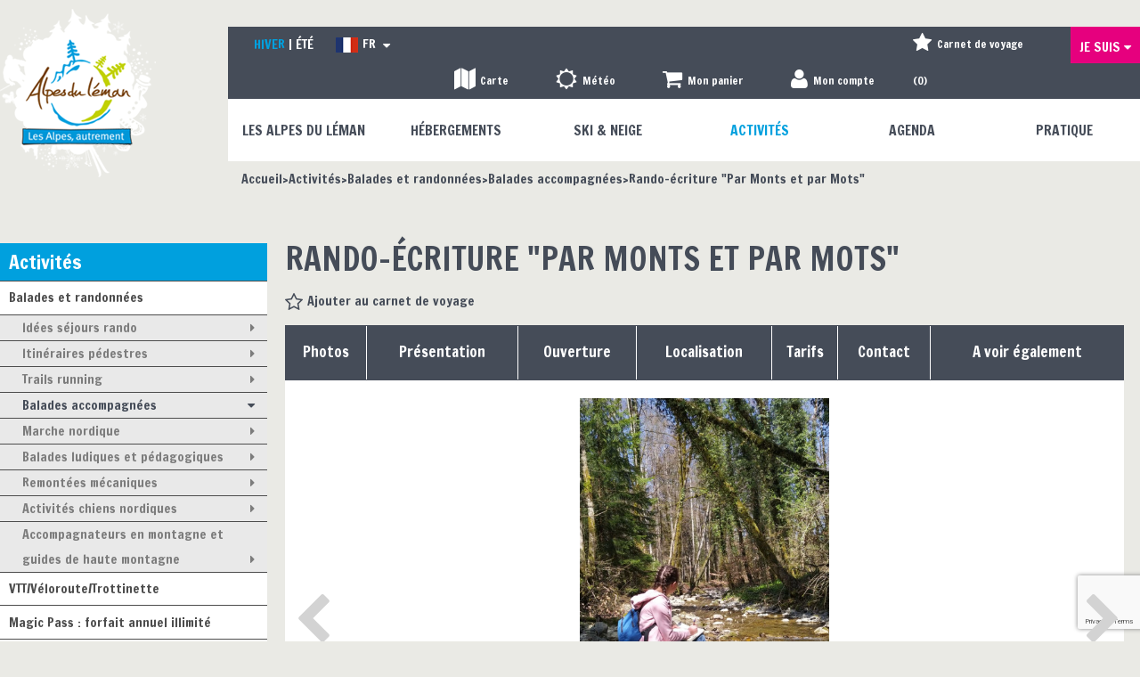

--- FILE ---
content_type: text/html; charset=utf-8
request_url: https://www.alpesduleman.com/rando-ecriture-par-monts-et-par-mots-stephanie-pelissier-acc-en-montagne.html
body_size: 29937
content:
<!DOCTYPE html>
<!--[if lt IE 7]> <html class="no-js lt-ie9 lt-ie8 lt-ie7" lang="en"> <![endif]-->
<!--[if IE 7]>    <html class="no-js lt-ie9 lt-ie8" lang="en"> <![endif]-->
<!--[if IE 8]>    <html class="no-js lt-ie9" lang="en"> <![endif]-->
<!--[if gt IE 8]><!--> <html class="no-js" lang="fr"> <!--<![endif]-->
<head>
	<title>Rando-écriture "Par Monts et par Mots"</title>
	<meta charset="utf-8" />
	<link rel="apple-touch-icon" sizes="57x57" href="/templates/2015/images/favicon/apple-touch-icon-57x57.png">
	<link rel="apple-touch-icon" sizes="60x60" href="/templates/2015/images/favicon/apple-touch-icon-60x60.png">
	<link rel="apple-touch-icon" sizes="72x72" href="/templates/2015/images/favicon/apple-touch-icon-72x72.png">
	<link rel="apple-touch-icon" sizes="76x76" href="/templates/2015/images/favicon/apple-touch-icon-76x76.png">
	<link rel="apple-touch-icon" sizes="114x114" href="/templates/2015/images/favicon/apple-touch-icon-114x114.png">
	<link rel="apple-touch-icon" sizes="120x120" href="/templates/2015/images/favicon/apple-touch-icon-120x120.png">
	<link rel="apple-touch-icon" sizes="144x144" href="/templates/2015/images/favicon/apple-touch-icon-144x144.png">
	<link rel="apple-touch-icon" sizes="152x152" href="/templates/2015/images/favicon/apple-touch-icon-152x152.png">
	<link rel="apple-touch-icon" sizes="180x180" href="/templates/2015/images/favicon/apple-touch-icon-180x180.png">
	<link rel="icon" type="image/png" href="/templates/2015/images/favicon/favicon-32x32.png" sizes="32x32">
	<link rel="icon" type="image/png" href="/templates/2015/images/favicon/android-chrome-192x192.png" sizes="192x192">
	<link rel="icon" type="image/png" href="/templates/2015/images/favicon/favicon-96x96.png" sizes="96x96">
	<link rel="icon" type="image/png" href="/templates/2015/images/favicon/favicon-16x16.png" sizes="16x16">
	<link rel="manifest" href="/templates/2015/images/favicon/manifest.json">
	<meta name="msapplication-TileColor" content="#c1d101">
	<meta name="msapplication-TileImage" content="/templates/2015/images/favicon/mstile-144x144.png">
	<meta name="theme-color" content="#ffffff">
	<meta name="p:domain_verify" content="753520c972497da83aea9115280708ba"/>
    <!-- Global site tag (gtag.js) - Google Analytics -->
	<script async src="https://www.googletagmanager.com/gtag/js?id=G-QCX3G9KSPC"></script>
	<!-- Debut balise description et keyword -->
<meta name="description" content="Marchez, respirez...écrivez ! Laissez la Nature éveiller votre plume. Pas à pas, mot à mot, partez en balade au rythme des paysages de la belle Vallée : Pas besoin d'être écrivain ni alpiniste : juste avoir envie de partager et de rêver !" />
<link rel="canonical" href="https://www.alpesduleman.com/rando-ecriture-par-monts-et-par-mots-stephanie-pelissier-acc-en-montagne.html"/><!-- Fin balise description et keyword -->
<meta property="og:image" content="https://www.alpesduleman.com/medias/images/prestations/69141-16922318.jpg" /><meta property="og:site_name" content="www.alpesduleman.com" /><meta property="og:url" content="rando-ecriture-par-monts-et-par-mots-stephanie-pelissier-acc-en-montagne.html" /><meta property="og:title" content="Rando-&eacute;criture &quot;Par Monts et par Mots&quot;" /><meta property="og:description" content="Marchez, respirez...écrivez ! Laissez la Nature éveiller votre plume. Pas à pas, mot à mot, partez en balade au rythme des paysages de la belle Vallée : Pas besoin d'être écrivain ni alpiniste : juste avoir envie de partager et de rêver !" /><meta property="og:type" content="website" />	<base href="https://www.alpesduleman.com" />	<script>window.dataLayer = window.dataLayer || [];
                      function gtag(){window.dataLayer.push(arguments);}
                      gtag('js', new Date());
                      gtag('config', 'G-QCX3G9KSPC', {'anonymize_ip': true });
                    </script><link rel="alternate" href="https://www.alpesduleman.com/rando-ecriture-par-monts-et-par-mots-stephanie-pelissier-acc-en-montagne.html" hreflang="FR-fr"><link rel="alternate" href="https://en.alpesduleman.com/rando-ecriture-par-monts-et-par-mots-stephanie-pelissier-mountain-leader.html" hreflang="EN-gb"><link rel="alternate" href="https://www.alpesduleman.com/rando-ecriture-par-monts-et-par-mots-stephanie-pelissier-acc-en-montagne.html" hreflang="x-default"><script src="https://ajax.googleapis.com/ajax/libs/jquery/1.9.0/jquery.min.js" data-initiator="script-element" type="application/javascript" ></script>	<meta name="viewport" content="width=device-width" />
	<meta name="format-detection" content="telephone=no">
	<link href="/stylesheet.css?action=display&fic=default&partie=generique" data-initiator="link-element" rel="stylesheet" type="text/css" /><link href="/stylesheet.css?action=display&fic=default&partie=local" data-initiator="link-element" rel="stylesheet" type="text/css" />	<link href="/templates/2015/css/cache/style_HIVER_ACTIVITES_FR_ControllerFicheInfo_style-site.css" rel="stylesheet" type="text/css">	<!--[if lt IE 9]>
	<script src="https://static.ingenie.fr/js/html5shiv.js"></script>
	<![endif]-->
	<link href='https://fonts.googleapis.com/css?family=Francois+One' rel='stylesheet' type='text/css'>
	<meta name="google-site-verification" content="I1i-Jj0F6BTsiU_p019lHd2IGYezQwQ5Ksem49TQHMM" />
	<!-- Facebook Pixel Code -->
	<script>
		!function(f,b,e,v,n,t,s)
		{if(f.fbq)return;n=f.fbq=function(){n.callMethod?
		n.callMethod.apply(n,arguments):n.queue.push(arguments)};
		if(!f._fbq)f._fbq=n;n.push=n;n.loaded=!0;n.version='2.0';
		n.queue=[];t=b.createElement(e);t.async=!0;
		t.src=v;s=b.getElementsByTagName(e)[0];
		s.parentNode.insertBefore(t,s)}(window, document,'script',
		'https://connect.facebook.net/en_US/fbevents.js');
		fbq('init', '126436838120953');
		fbq('track', 'PageView');
	</script>
	<noscript><img height="1" width="1" style="display:none" src="https://www.facebook.com/tr?id=126436838120953&ev=PageView&noscript=1" /></noscript>
	<!-- End Facebook Pixel Code -->
	<meta name="apple-itunes-app" content="app-id=1297355040">
	<meta name="google-play-app" content="app-id=com.skitude.AlpesDuLeman">
	<link href="https://fonts.googleapis.com/css?family=Montserrat:300,400,600" rel="stylesheet">
	<!-- Global site tag (gtag.js) - Google Analytics -->
	<script async src="https://www.googletagmanager.com/gtag/js?id=UA-29189717-2"></script>
	<script>
	window.dataLayer = window.dataLayer || [];
	function gtag(){dataLayer.push(arguments);}
	gtag('js', new Date());
	gtag('config', 'UA-29189717-2');
    </script>

    <!-- Global site tag (gtag.js) - Google Analytics -->
    <script async src="https://www.googletagmanager.com/gtag/js?id=UA-64422928-1"></script>
    <script>
        window.dataLayer = window.dataLayer || [];
        function gtag(){dataLayer.push(arguments);}
        gtag('js', new Date());

        gtag('config', 'UA-64422928-1');
    </script>
</head>
<body class=" HIVER liste_activites_sport_cult_artistic_prestation_v2 fr ControllerFicheInfo modele_liste_activites_sport_cult_artistic_prestation_v2 ">
		    <header class="header" role="banner">

	<div class="logo left">
		<a href="/" title="Retour a la page d'accueil"><img src="/templates/2015/images/logo_alpes_du_leman_interieur.png" alt="Alpes du L�man" /></a>
	</div>
	<div class="width80 right">
		<div class="bande_grise">
			<ul class="switch-themes"><li class="theme-hiver selected"><a href="https://www.alpesduleman.com/hiver-montagne-vacances-famille-ski-haute-savoie-alpes-du-leman" title="Hiver"><span>Hiver</span></a></li><li class="theme-ete"><a href="https://www.alpesduleman.com/ete-sejour-famille-montagne-randonnee-haute-savoie-alpes-du-leman" title="Été"><span>Été</span></a></li></ul>			
				<ul class="switch-langues"><li class="langue-fr selected"><a href="https://www.alpesduleman.com/hiver-montagne-vacances-famille-ski-haute-savoie-alpes-du-leman" title="FR"><span>FR</span></a></li><li class="langue-en"><a href="https://en.alpesduleman.com/hiver-montagne-vacances-famille-ski-haute-savoie-alpes-du-leman" title="EN"><span>EN</span></a></li></ul>			

			<div class="rubriques_outils_header">

				<div id="bloc_carte">
				<a href="https://explore.alpesduleman.com/fr/carte?utm_medium=ot&utm_source=website&utm_campaign=footer"  target="_blank"  class="carte"  data-menu-id="7020" ><span>Carte</span></a>				</div>

				<div id="bloc_meteo">
				<a href="meteo-neige-soleil-montagne-ski-stations-alpes-du-leman-haute-savoie.html"  class="meteo"  data-menu-id="6182" ><span>Météo</span></a>				</div>
				<div id="bloc_panier" onclick="location.href='booking?action=panier&amp;cid=1'"><div class="titre"><span>Mon panier</span></div><div class="contenu"><div class="panier-vide" id="resa_panier_vide">Votre panier est vide</div><div class="ligne-prestation"  style="display: none;"><div class="left"><span class="nb-prestations" id="resa_panier_nb_prestation">-1</span><span class="libelle-nb-prestations">prestation</span></div><div class="right"><span class="montant" id="resa_panier_montant">0 €</span></div></div><div class="void-panier clear"  style="display: none;"><a href="booking?action=panier&amp;cid=1" >Voir mon panier</a></div></div></div>				
				<div id="moncompte">
					<div class="widget-moncompte dropdown-relative widget-19">

                <div class="title"><span>Mon compte</span></div>
            <div class="content">
                <form action="/identification.html?action=login" method="post">
                    <input type="text" name="client_identification_email" placeholder="Votre e-mail" required>
                    <input type="password" name="client_identification_password" placeholder="Mot de passe" required>
                    <input type="submit" value="Connexion" />
                    <span class="lien_password_oublie">
                        <a  href="/identification.html?action=passwordOublie">
                            Mot de passe oublié                        </a>
                    </span>
                                            <span class="lien_password_oublie">
                            <a  href="/identification.html?action=formulaireClient">
                                Créer mon compte                            </a>
                        </span>
                                    </form>
            </div>
        </div>				</div>
				<div class="bloc_carnet_header"><div id="carnet_voyage_mini_panier"><a href="/carnet-voyage" class="lien_carnet">Carnet de voyage (<span class="carnet_voyage_mini_panier_nb_fiche">0</span>)</a></div></div>			
			</div>
							
			<nav role="navigation" class="menu-niveau-2 menu-jesuis" ><ul class="">

    <li data-menu-id="6161" data-menu-keyword="" class="first  menu-niveau-3"><a href="je-suis.html"  ><span class="lien-menu">Je suis</span></a><ul class="">

    <li data-menu-id="6159" data-menu-keyword="" class="lien_famille_enfants  menu-niveau-4"><a href="famille-enfants.html"  ><span class="lien-menu">Famille / Enfants</span></a><ul class="">

    
</ul>

</li><li data-menu-id="6162" data-menu-keyword="" class="lien_groupe  menu-niveau-4"><a href="groupe.html"  ><span class="lien-menu">Groupe</span></a><ul class="">

    
</ul>

</li><li data-menu-id="6163" data-menu-keyword="" class="lien_presse  menu-niveau-4"><a href="presse-dossier-communique-alpes-du-leman-haute-savoie.html"  ><span class="lien-menu">Presse</span></a><ul class="">

    
</ul>

</li>
</ul>

</li>
</ul>

</nav>		
		</div>
		<div class="bande_blanche">
			<nav role="navigation" class="responsiveMenu menu-niveau-2 menu-principal" ><a id="pull" class="hidden-desktop">Menu</a><ul class="">

    <li data-menu-id="6188" data-menu-keyword="" class="first  menu-niveau-3"><a href="alpes-du-leman-vacances-familles-haute-savoie-ete-hiver-village-patrimoine.html"  ><span class="lien-menu">Les Alpes du Léman</span></a><ul class="">

    <li data-menu-id="6324" data-menu-keyword="" class="menu-niveau-4  terminal"><a href="vallee-du-brevon-bellevaux-hirmentaz-roc-d-enfer-lullin-reyvroz-haute-savoie.html"  ><span class="lien-menu">La Vallée du Brevon</span></a></li><li data-menu-id="6325" data-menu-keyword="" class="menu-niveau-4  terminal"><a href="vallee-verte-habere-poche-habere-lullin-villard-saxel-haute-savoie.html"  ><span class="lien-menu">La Vallée Verte</span></a></li><li data-menu-id="6189" data-menu-keyword="" class="menu-niveau-4  terminal"><a href="villages-des-alpes-du-leman-haute-savoie-france-montagne.html"  ><span class="lien-menu">Les Villages</span></a></li><li data-menu-id="6190" data-menu-keyword="" class="menu-niveau-4"><a href="sites-remarquables-paysages-curiosites-alpes-du-leman.html"  ><span class="lien-menu">Sites naturels remarquables</span></a><ul class="">

    
</ul>

</li><li data-menu-id="6194" data-menu-keyword="" class="menu-niveau-4"><a href="patrimoine-bati-religieux-alpes-du-leman-haute-savoie.html"  ><span class="lien-menu">Patrimoine</span></a><ul class="">

    
</ul>

</li><li data-menu-id="6201" data-menu-keyword="" class="menu-niveau-4"><a href="saveurs-terroir-gastronomie-producteurs-alpes-du-leman-haute-savoie.html"  ><span class="lien-menu">Terroir &amp; Savoir-faire</span></a><ul class="">

    
</ul>

</li><li data-menu-id="6441" data-menu-keyword="" class="menu-niveau-4  terminal"><a href="geopark-chablais-unesco-alpesduleman-haute-savoie-france.html"  ><span class="lien-menu">Géopark Chablais UNESCO</span></a></li>
</ul>

</li><li data-menu-id="6150" data-menu-keyword="" class="menu-niveau-3"><a href="hebergement-location-meuble-chambre-d-hotes-hotel-sejours-vacances-alpes-du-leman-haute-savoie.html"  ><span class="lien-menu">Hébergements</span></a><ul class="">

    <li data-menu-id="6955" data-menu-keyword="" class="menu-niveau-4  terminal"><a href="centrale-de-reservation-location-meubles-offre-services-paiement-securise.html"  ><span class="lien-menu">Centrale de réservation</span></a></li><li data-menu-id="6877" data-menu-keyword="" class="menu-niveau-4  terminal"><a href="https://www.alpesduleman.com/conciergeries-services-gestion-appartements-reservation-menage.html"  ><span class="lien-menu">Conciergeries</span></a></li><li data-menu-id="6344" data-menu-keyword="IDEESSEJOURS" class="menu-niveau-4  terminal"><a href="sejours-tout-compris-hebergement-forfaits-activites-materiel-alpes-du-leman-haute-savoie.html"  ><span class="lien-menu">Idées séjour tout compris</span></a></li><li data-menu-id="6155" data-menu-keyword="" class="menu-niveau-4  terminal"><a href="hotels-etoiles-pension-demi-pension-alpes-du-leman-haute-savoie.html"  ><span class="lien-menu">Hôtels</span></a></li><li data-menu-id="6184" data-menu-keyword="" class="menu-niveau-4  terminal"><a href="appartements-chalets-location-meubles-alpes-du-leman-haute-savoie.html"  ><span class="lien-menu">Location de Meublés</span></a></li><li data-menu-id="6157" data-menu-keyword="" class="menu-niveau-4  terminal"><a href="chambres-d-hotes-accueil-tables-d-hotes-alpes-du-leman-haute-savoie.html"  ><span class="lien-menu">Chambres d&#039;hôtes</span></a></li><li data-menu-id="6337" data-menu-keyword="" class="menu-niveau-4  terminal"><a href="les-cimes-du-leman-neaclub.html"  ><span class="lien-menu">Villages Vacances</span></a></li><li data-menu-id="6339" data-menu-keyword="" class="menu-niveau-4  terminal"><a href="gite-groupe-etape-sejour-vacances-week-end-montagne-haute-savoie.html"  ><span class="lien-menu">Gîtes de groupe</span></a></li><li data-menu-id="6338" data-menu-keyword="" class="menu-niveau-4  terminal"><a href="refuge-montagne-gite-de-groupe-haute-savoie.html"  ><span class="lien-menu">Gîtes de montagne / Refuges</span></a></li><li data-menu-id="6336" data-menu-keyword="" class="menu-niveau-4  terminal"><a href="centre-de-vacances-groupes-hebergement-alpes-du-leman-haute-savoie.html"  ><span class="lien-menu">Centres de vacances</span></a></li><li data-menu-id="6956" data-menu-keyword="" class="menu-niveau-4  terminal"><a href="hotel-chambre-d-hotes-location-meuble-village-vacances-accueil-velo-cyclistes-haute-savoie.html"  ><span class="lien-menu">Hébergements Accueil Vélo</span></a></li><li data-menu-id="6340" data-menu-keyword="" class="menu-niveau-4  terminal"><a href="le-lac-a-jojo.html"  ><span class="lien-menu">Camping</span></a></li><li data-menu-id="6342" data-menu-keyword="" class="menu-niveau-4  terminal"><a href="accueil-camping-cars-alpes-du-leman-haute-savoie.html"  ><span class="lien-menu">Accueil Camping-car</span></a></li><li data-menu-id="6922" data-menu-keyword="" class="menu-niveau-4  terminal"><a href="agences-immobilieres-location-vente-achat-immobilier-maison-appartement-haute-savoie.html"  ><span class="lien-menu">Agences immobilières</span></a></li>
</ul>

</li><li data-menu-id="6251" data-menu-keyword="" class="menu-niveau-3"><a href="activites-hiver-ski-domaines-skiables-nordique-alpin-alpes-du-leman-haute-savoie.html"  ><span class="lien-menu">Ski &amp; Neige</span></a><ul class="">

    <li data-menu-id="6252" data-menu-keyword="" class="menu-niveau-4"><a href="ski-alpin-domaines-skiables-remontees-mecaniques-alpes-du-leman-haute-savoie.html"  ><span class="lien-menu">Ski alpin</span></a><ul class="">

    
</ul>

</li><li data-menu-id="6256" data-menu-keyword="" class="menu-niveau-4"><a href="ski-nordique-domaines-skiables-ski-de-fond-alpes-du-leman-haute-savoie.html"  ><span class="lien-menu">Ski nordique</span></a><ul class="">

    
</ul>

</li><li data-menu-id="6260" data-menu-keyword="" class="menu-niveau-4"><a href="ski-cours-lecons-ecole-de-ski-alpes-du-leman-enfants-haute-savoie.html"  ><span class="lien-menu">Cours de ski</span></a><ul class="">

    
</ul>

</li><li data-menu-id="6355" data-menu-keyword="" class="menu-niveau-4"><a href="raquette-neige-itineraires-activite-accompagnee-sorties-alpes-du-leman-haute-savoie.html"  ><span class="lien-menu">Raquettes</span></a><ul class="">

    
</ul>

</li><li data-menu-id="6359" data-menu-keyword="" class="ACCOMPAGNATEUR  menu-niveau-4  terminal"><a href="accompagnateurs-guide-haute-montagne-neige-igloo-atelier-decouverte-haute-savoie.html"  ><span class="lien-menu">Accompagnateurs en montagne et guides de haute montagne</span></a></li><li data-menu-id="6969" data-menu-keyword="" class="menu-niveau-4  terminal"><a href="alpinisme-cascade-de-glace-haute-montagne-sommets-alpes-haute-savoie-1.html"  ><span class="lien-menu">Alpinisme hivernal</span></a></li><li data-menu-id="6970" data-menu-keyword="" class="menu-niveau-4  terminal"><a href="ski-de-randonnee-hors-piste-vallee-blanche-haute-montagne-haute-savoie.html"  ><span class="lien-menu">Ski de randonnée/Vallée Blanche</span></a></li><li data-menu-id="6352" data-menu-keyword="" class="menu-niveau-4  terminal"><a href="chiens-de-traineaux-nordique-pulka-attelage-alpes-du-leman-haute-savoie.html"  ><span class="lien-menu">Chiens de traineaux</span></a></li><li data-menu-id="6887" data-menu-keyword="" class="menu-niveau-4  terminal"><a href="biathon-orientation-course-sportive-hiver-alpes-du-leman-haute-savoie.html"  ><span class="lien-menu">Biathlon / Course d&#039;orientation</span></a></li><li data-menu-id="6963" data-menu-keyword="" class="menu-niveau-4  terminal"><a href="paret-yooner-sensations-glisses-piste-luge-haute-savoie.html"  ><span class="lien-menu">Paret/Yooner</span></a></li><li data-menu-id="6902" data-menu-keyword="" class="menu-niveau-4  terminal"><span class="lien-menu">Ski et luge joëring</span></li><li data-menu-id="6354" data-menu-keyword="" class="menu-niveau-4  terminal"><a href="piste-luge-glisse-bob-alpes-du-leman-haute-savoie.html"  ><span class="lien-menu">Pistes de luge</span></a></li><li data-menu-id="6350" data-menu-keyword="" class="menu-niveau-4  terminal"><a href="ateliers-activite-decouverte-neige-enfants-alpes-du-leman-haute-savoie.html"  ><span class="lien-menu">Ateliers découverte</span></a></li><li data-menu-id="6361" data-menu-keyword="" class="menu-niveau-4  terminal"><a href="location-vente-materiel-ski-luge-raquettes-alpes-du-leman-haute-savoie.html"  ><span class="lien-menu">Location de matériel</span></a></li><li data-menu-id="6362" data-menu-keyword="" class="menu-niveau-4  terminal"><a href="navette-transport-ski-bus-stations-alpes-du-leman-haute-savoie.html"  ><span class="lien-menu">Transports : Navettes / bus / taxi</span></a></li><li data-menu-id="6916" data-menu-keyword="" class="menu-niveau-4  terminal"><a href="https://www.alpesduleman.com/sejours-tout-compris-hebergement-forfaits-activites-materiel-alpes-du-leman-haute-savoie.html"  ><span class="lien-menu">Idées séjour tout compris</span></a></li>
</ul>

</li><li data-menu-id="6290" data-menu-keyword="" class="itineraire  menu-niveau-3"><a href="activite-nature-la-rando-vtt-itineraires-alpes-leman-haute-savoie.html"  ><span class="lien-menu">Activités</span></a><ul class="">

    <li data-menu-id="6291" data-menu-keyword="" class="itineraire  menu-niveau-4"><a href="balades-randonnees-promenades-montagne.html"  ><span class="lien-menu">Balades et randonnées</span></a><ul class="">

    
</ul>

</li><li data-menu-id="6297" data-menu-keyword="" class="menu-niveau-4"><a href="vtt-circuits-itineraires-descentes-alpes-du-leman-haute-savoie.html"  ><span class="lien-menu">VTT/Véloroute/Trottinette</span></a><ul class="">

    
</ul>

</li><li data-menu-id="7025" data-menu-keyword="" class="menu-niveau-4  terminal"><a href="magic-pass-forfait-illimite-remontees-mecaniques-stations-ete-tottinherbe-bike-park-vtt-randonnees-suisse-france.html"  ><span class="lien-menu">Magic Pass : forfait annuel illimité</span></a></li><li data-menu-id="6302" data-menu-keyword="" class="menu-niveau-4"><a href="activites-sensations-sports-extremes-grimpe-escalade-via-ferrata-alpes-du-leman-haute-savoie.html"  ><span class="lien-menu">Grimpe</span></a><ul class="">

    
</ul>

</li><li data-menu-id="6313" data-menu-keyword="" class="menu-niveau-4"><a href="lacs-piscines-cascades-peche-activites-nautiques-alpes-du-leman-haute-savoie.html"  ><span class="lien-menu">Autour de l&#039;eau</span></a><ul class="">

    
</ul>

</li><li data-menu-id="6999" data-menu-keyword="" class="menu-niveau-4"><a href="vol-en-planeur-baptemes-parapente-haute-savoie.html"  ><span class="lien-menu">Dans les airs</span></a><ul class="">

    
</ul>

</li><li data-menu-id="6363" data-menu-keyword="" class="ACCOMPAGNATEUR  menu-niveau-4  terminal"><a href="accompagnateurs-en-montagne-sorties-decouverte-faune-flore-alpes-du-leman-haute-savoie.html"  ><span class="lien-menu">Acc. en montagne, guides, moniteurs VTT</span></a></li><li data-menu-id="7027" data-menu-keyword="" class="menu-niveau-4  terminal"><a href="guide-patrimoine-guide-conferencier.html"  ><span class="lien-menu">Guides du patrimoine</span></a></li><li data-menu-id="6318" data-menu-keyword="" class="menu-niveau-4  terminal"><a href="remontees-mecaniques-telesiege-ete-alpes-du-leman-haute-savoie.html"  ><span class="lien-menu">Remontées mécaniques</span></a></li><li data-menu-id="7002" data-menu-keyword="" class="menu-niveau-4"><a href="biathlon-orientation-tir-a-l-arc-discgolf-haute-savoie.html"  ><span class="lien-menu">Sports d&#039;adresse</span></a><ul class="">

    
</ul>

</li><li data-menu-id="6385" data-menu-keyword="" class="menu-niveau-4  terminal"><a href="musees-ecomusee-faune-flore-histoire-alpes-du-leman-haute-savoie.html"  ><span class="lien-menu">Musées</span></a></li><li data-menu-id="6386" data-menu-keyword="" class="menu-niveau-4  terminal"><a href="visites-guidees-decouverte-alpes-du-leman-1-1.html"  ><span class="lien-menu">Ateliers &amp; visites</span></a></li><li data-menu-id="6919" data-menu-keyword="" class="menu-niveau-4  terminal"><a href="jeux-espaces-ludiques-enfant-musique-alpes-du-leman-haute-savoie.html"  ><span class="lien-menu">Aires de jeux intérieur/extérieur</span></a></li><li data-menu-id="6322" data-menu-keyword="" class="menu-niveau-4  terminal"><a href="bien-etre-detente-massages-sauna-alpes-du-leman-haute-savoie.html"  ><span class="lien-menu">Bien-être</span></a></li><li data-menu-id="6367" data-menu-keyword="" class="menu-niveau-4  terminal"><a href="bibliotheque-ludotheque-mediatheque-alpes-du-leman.html.html"  ><span class="lien-menu">Bibliothèques/médiathèque</span></a></li><li data-menu-id="6368" data-menu-keyword="" class="menu-niveau-4"><a href="divertissement-sorties-soirees-alpes-du-leman-haute-savoie.html"  ><span class="lien-menu">Sorties</span></a><ul class="">

    
</ul>

</li><li data-menu-id="6915" data-menu-keyword="" class="menu-niveau-4  terminal"><a href="https://www.alpesduleman.com/sejours-tout-compris-hebergement-forfaits-activites-materiel-alpes-du-leman-haute-savoie.html"  ><span class="lien-menu">Idées séjour tout compris</span></a></li><li data-menu-id="6988" data-menu-keyword="" class="menu-niveau-4  terminal"><a href="pass-touristique-avantages-activites-visites-lac-et-montagne-leman-france-haute-savoie.html"  ><span class="lien-menu">Pass Léman France: carte multi-activités</span></a></li>
</ul>

</li><li data-menu-id="6153" data-menu-keyword="AGENDA" class="menu-niveau-3  terminal"><a href="agenda-evenements-manifestations-alpes-du-leman-haute-savoie.html"  ><span class="lien-menu">Agenda</span></a></li><li data-menu-id="6154" data-menu-keyword="" class="menu-niveau-3"><a href="pratique-plans-webcams-commerces-navettes-videos-alpes-du-leman-vacances-montagne-hiver-ete.html"  ><span class="lien-menu">Pratique</span></a><ul class="">

    <li data-menu-id="6346" data-menu-keyword="" class="menu-niveau-4  terminal"><a href="venir-dans-les-alpes-du-leman-calcul-itineraire-haute-savoie.html"  ><span class="lien-menu">Venir dans les Alpes du Léman</span></a></li><li data-menu-id="6347" data-menu-keyword="" class="menu-niveau-4  terminal"><a href="https://explore.alpesduleman.com/fr/carte?utm_medium=ot&utm_source=website&utm_campaign=useful-info"  target="_blank" ><span class="lien-menu">Carte Alpes du Léman</span></a></li><li data-menu-id="6348" data-menu-keyword="" class="menu-niveau-4  terminal"><a href="webcams-stations-paysages-stations-meteo-alpes-du-leman-haute-savoie.html"  ><span class="lien-menu">Webcams</span></a></li><li data-menu-id="6372" data-menu-keyword="" class="menu-niveau-4  terminal"><a href="office-de-tourisme-contact-haute-savoie-alpes-du-leman.html"  ><span class="lien-menu">L&#039;Office de Tourisme</span></a></li><li data-menu-id="6954" data-menu-keyword="" class="menu-niveau-4  terminal"><a href="offre-d-emploi-job-tourisme-hiver-ete-remontees-mecaniques-hebergement-commerces.html"  ><span class="lien-menu">Offres d&#039;emplois</span></a></li><li data-menu-id="6960" data-menu-keyword="" class="menu-niveau-4  terminal"><a href="velo-vtt-vttae-cyclo-hebergement-location-reparation-accueil-velo-haute-savoie.html"  ><span class="lien-menu">Accueil Vélo</span></a></li><li data-menu-id="6373" data-menu-keyword="" class="menu-niveau-4  terminal"><a href="/restaurant-gastronomie-bonnes-tables-alpes-du-leman-haute-savoie.html"  ><span class="lien-menu">Restaurants</span></a></li><li data-menu-id="6953" data-menu-keyword="" class="menu-niveau-4  terminal"><a href="producteurs-locaux-fromage-miel-viande-alpes-du-leman-haute-savoie.html"  ><span class="lien-menu">Producteurs locaux</span></a></li><li data-menu-id="6374" data-menu-keyword="" class="menu-niveau-4"><a href="commerces-alimentation-magasin-location-alpes-du-leman-haute-savoie.html"  ><span class="lien-menu">Commerces</span></a><ul class="">

    
</ul>

</li><li data-menu-id="6384" data-menu-keyword="" class="menu-niveau-4  terminal"><a href="transports-navettes-bus-navettes-lacustres-bateaux-taxis-transports-de-personnes.html"  ><span class="lien-menu">Transports : Navettes / bus / taxi</span></a></li><li data-menu-id="6387" data-menu-keyword="" class="menu-niveau-4"><a href="associations-club-loisirs-manifestations-sport-activites-haute-savoie.html"  ><span class="lien-menu">Associations</span></a><ul class="">

    
</ul>

</li><li data-menu-id="6391" data-menu-keyword="" class="menu-niveau-4"><a href="services-alpes-du-leman.html"  ><span class="lien-menu">Services</span></a><ul class="">

    
</ul>

</li><li data-menu-id="6437" data-menu-keyword="" class="menu-niveau-4  terminal"><a href="videos-films-hiver-activites-alpes-du-leman-haute-savoie.html"  ><span class="lien-menu">Vidéos</span></a></li><li data-menu-id="6917" data-menu-keyword="" class="menu-niveau-4  terminal"><a href="wifi-pocket-connexion-louez-votre-reseau-wifi-prive-sejour-au-ski-alpes-du-leman-haute-savoie.html"  ><span class="lien-menu">WIFI pocket</span></a></li><li data-menu-id="6925" data-menu-keyword="" class="menu-niveau-4  terminal"><a href="accueil-personnalise-vip-sejour-sur-mesure-hiver-ete-alpes-du-leman.html"  ><span class="lien-menu">Accueil personnalisé</span></a></li><li data-menu-id="7008" data-menu-keyword="INSPIREZ-VOUS" class="menu-niveau-4"><a href="blog-edito-incontournables-alpes-haute-savoie.html"  ><span class="lien-menu">Inspirez-vous</span></a><ul class="">

    
</ul>

</li>
</ul>

</li>
</ul>

</nav>		</div>  
		<div class="fil_ariane"><div role="navigation" itemscope itemtype="http://data-vocabulary.org/Breadcrumb"><a href="/" itemprop="url"><span itemprop="title">Accueil</span></a></div><div role="navigation" itemscope itemtype="http://data-vocabulary.org/Breadcrumb"><a href="activite-nature-la-rando-vtt-itineraires-alpes-leman-haute-savoie.html" itemprop="url"><span itemprop="title">Activités</span></a></div><div role="navigation" itemscope itemtype="http://data-vocabulary.org/Breadcrumb"><a href="balades-randonnees-promenades-montagne.html" itemprop="url"><span itemprop="title">Balades et randonnées</span></a></div><div role="navigation" itemscope itemtype="http://data-vocabulary.org/Breadcrumb"><a href="randonnee-balade-accompagnateurs-alpes-du-leman.html" itemprop="url"><span itemprop="title">Balades accompagnées</span></a></div><div role="navigation"><a><span>Rando-écriture "Par Monts et par Mots"</span></a></div></div>
		<div class="boutons_facebook">
			<div>
			<div id="fb-root"></div><div class="fb-like-box widget-23" data-href="http://www.facebook.com/" data-width="300" data-height="" data-show-faces="false" data-colorscheme="light" data-stream="true" data-show-border="true" data-header="true" data-force-wall="false"></div>    <script>(function(d, s, id) {
      var js, fjs = d.getElementsByTagName(s)[0];
      if (d.getElementById(id)) return;
      js = d.createElement(s); js.id = id;
      js.src = "https://connect.facebook.net/fr_FR/all.js#xfbml=1";
      fjs.parentNode.insertBefore(js, fjs);
    }(document, 'script', 'facebook-jssdk'));</script><div id="fb-root"></div><div class="fb-like widget-23" data-href="http://www.facebook.com/" data-width="300" data-colorscheme="light" data-layout="standard" data-action="like" data-show-faces="false" data-send="false"  data-share="false"></div>    <script>(function(d, s, id) {
      var js, fjs = d.getElementsByTagName(s)[0];
      if (d.getElementById(id)) return;
      js = d.createElement(s); js.id = id;
      js.src = "//connect.facebook.net/fr_FR/all.js#xfbml=1";
      fjs.parentNode.insertBefore(js, fjs);
    }(document, 'script', 'facebook-jssdk'));</script><div id="fb-root"></div><div class="fb-share-button" data-href="http://www.facebook.com/" data-width="300" data-type="standard"></div>    <script>(function(d, s, id) {
      var js, fjs = d.getElementsByTagName(s)[0];
      if (d.getElementById(id)) return;
      js = d.createElement(s); js.id = id;
      js.src = "//connect.facebook.net/fr_FR/all.js#xfbml=1";
      fjs.parentNode.insertBefore(js, fjs);
    }(document, 'script', 'facebook-jssdk'));</script>			</div>
			<div>
			<div id="fb-root"></div><div class="fb-like-box widget-24" data-href="http://www.facebook.com/" data-width="300" data-height="" data-show-faces="false" data-colorscheme="light" data-stream="true" data-show-border="true" data-header="true" data-force-wall="false"></div>    <script>(function(d, s, id) {
      var js, fjs = d.getElementsByTagName(s)[0];
      if (d.getElementById(id)) return;
      js = d.createElement(s); js.id = id;
      js.src = "https://connect.facebook.net/fr_FR/all.js#xfbml=1";
      fjs.parentNode.insertBefore(js, fjs);
    }(document, 'script', 'facebook-jssdk'));</script><div id="fb-root"></div><div class="fb-like widget-24" data-href="http://www.facebook.com/" data-width="300" data-colorscheme="light" data-layout="standard" data-action="like" data-show-faces="false" data-send="false"  data-share="false"></div>    <script>(function(d, s, id) {
      var js, fjs = d.getElementsByTagName(s)[0];
      if (d.getElementById(id)) return;
      js = d.createElement(s); js.id = id;
      js.src = "//connect.facebook.net/fr_FR/all.js#xfbml=1";
      fjs.parentNode.insertBefore(js, fjs);
    }(document, 'script', 'facebook-jssdk'));</script><div id="fb-root"></div><div class="fb-share-button" data-href="http://www.facebook.com/" data-width="300" data-type="standard"></div>    <script>(function(d, s, id) {
      var js, fjs = d.getElementsByTagName(s)[0];
      if (d.getElementById(id)) return;
      js = d.createElement(s); js.id = id;
      js.src = "//connect.facebook.net/fr_FR/all.js#xfbml=1";
      fjs.parentNode.insertBefore(js, fjs);
    }(document, 'script', 'facebook-jssdk'));</script>			</div>		
		</div>
	</div>

</header>    <main class="container" role="main">
                    <aside class="colonne_gauche">
                                                        		<div class="rappel_menu_gauche">
    				<nav role="navigation" class="menu-niveau-3 menu-" ><ul class="">

    
</ul>

</nav><nav role="navigation" class="menu-niveau-3 menu-" ><div class="titre-menu"><a href="activite-nature-la-rando-vtt-itineraires-alpes-leman-haute-savoie.html" title="Activités" >Activités</a></div><ul class="">

    <li data-menu-id="6291" data-menu-keyword="" class="itineraire  first  menu-niveau-4"><a href="balades-randonnees-promenades-montagne.html"  ><span class="lien-menu">Balades et randonnées</span><span class="ligneMontantPanier"></span></a><ul class="">

    <li data-menu-id="6973" data-menu-keyword="" class="menu-niveau-5  terminal"><a href="sejour-randonnee-itinerance-montagne-haute-savoie.html"  ><span class="lien-menu">Idées séjours rando</span><span class="ligneMontantPanier"></span></a></li><li data-menu-id="6292" data-menu-keyword="" class="menu-niveau-5  terminal"><a href="itineraires-topoguides-randonnee-alpes-du-leman.html"  ><span class="lien-menu">Itinéraires pédestres</span><span class="ligneMontantPanier"></span></a></li><li data-menu-id="6961" data-menu-keyword="" class="menu-niveau-5  terminal"><a href="itineraires-trail-course-nature-sentier-endurance-montagne-haute-savoie.html"  ><span class="lien-menu">Trails running</span><span class="ligneMontantPanier"></span></a></li><li data-menu-id="6293" data-menu-keyword="" class="select  itineraire  menu-niveau-5  terminal"><a href="randonnee-balade-accompagnateurs-alpes-du-leman.html"  ><span class="lien-menu">Balades accompagnées</span><span class="ligneMontantPanier"></span></a></li><li data-menu-id="6984" data-menu-keyword="" class="ssselect  menu-niveau-5  terminal"><a href="marche-nordique-activite-dynamique-haute-savoie-1.html"  ><span class="lien-menu">Marche nordique</span><span class="ligneMontantPanier"></span></a></li><li data-menu-id="6931" data-menu-keyword="" class="ssselect  menu-niveau-5  terminal"><a href="parcours-decouverte-insolite-interpretation-ludique-pedagogique-famille-enfants-haute-savoie.html"  ><span class="lien-menu">Balades ludiques et pédagogiques</span><span class="ligneMontantPanier"></span></a></li><li data-menu-id="6985" data-menu-keyword="" class="ssselect  menu-niveau-5  terminal"><a href="remontees-mecaniques-telesieges-ete-montagne-haute-savoie.html"  ><span class="lien-menu">Remontées mécaniques</span><span class="ligneMontantPanier"></span></a></li><li data-menu-id="6294" data-menu-keyword="" class="ssselect  menu-niveau-5  terminal"><a href="randonnee-itinerantes-chiens-nordiques-alpes-du-leman-haute-savoie.html"  ><span class="lien-menu">Activités chiens nordiques</span><span class="ligneMontantPanier"></span></a></li><li data-menu-id="6995" data-menu-keyword="" class="ssselect  menu-niveau-5  terminal"><a href="https://www.alpesduleman.com/accompagnateurs-en-montagne-sorties-decouverte-faune-flore-alpes-du-leman-haute-savoie.html"  ><span class="lien-menu">Accompagnateurs en montagne et guides de haute montagne</span><span class="ligneMontantPanier"></span></a></li>
</ul>

</li><li data-menu-id="6297" data-menu-keyword="" class="menu-niveau-4"><a href="vtt-circuits-itineraires-descentes-alpes-du-leman-haute-savoie.html"  ><span class="lien-menu">VTT/Véloroute/Trottinette</span><span class="ligneMontantPanier"></span></a><ul class="">

    
</ul>

</li><li data-menu-id="7025" data-menu-keyword="" class="menu-niveau-4  terminal"><a href="magic-pass-forfait-illimite-remontees-mecaniques-stations-ete-tottinherbe-bike-park-vtt-randonnees-suisse-france.html"  ><span class="lien-menu">Magic Pass : forfait annuel illimité</span><span class="ligneMontantPanier"></span></a></li><li data-menu-id="6302" data-menu-keyword="" class="menu-niveau-4"><a href="activites-sensations-sports-extremes-grimpe-escalade-via-ferrata-alpes-du-leman-haute-savoie.html"  ><span class="lien-menu">Grimpe</span><span class="ligneMontantPanier"></span></a><ul class="">

    
</ul>

</li><li data-menu-id="6313" data-menu-keyword="" class="menu-niveau-4"><a href="lacs-piscines-cascades-peche-activites-nautiques-alpes-du-leman-haute-savoie.html"  ><span class="lien-menu">Autour de l&#039;eau</span><span class="ligneMontantPanier"></span></a><ul class="">

    
</ul>

</li><li data-menu-id="6999" data-menu-keyword="" class="menu-niveau-4"><a href="vol-en-planeur-baptemes-parapente-haute-savoie.html"  ><span class="lien-menu">Dans les airs</span><span class="ligneMontantPanier"></span></a><ul class="">

    
</ul>

</li><li data-menu-id="6363" data-menu-keyword="" class="ACCOMPAGNATEUR  menu-niveau-4  terminal"><a href="accompagnateurs-en-montagne-sorties-decouverte-faune-flore-alpes-du-leman-haute-savoie.html"  ><span class="lien-menu">Acc. en montagne, guides, moniteurs VTT</span><span class="ligneMontantPanier"></span></a></li><li data-menu-id="7027" data-menu-keyword="" class="menu-niveau-4  terminal"><a href="guide-patrimoine-guide-conferencier.html"  ><span class="lien-menu">Guides du patrimoine</span><span class="ligneMontantPanier"></span></a></li><li data-menu-id="6318" data-menu-keyword="" class="menu-niveau-4  terminal"><a href="remontees-mecaniques-telesiege-ete-alpes-du-leman-haute-savoie.html"  ><span class="lien-menu">Remontées mécaniques</span><span class="ligneMontantPanier"></span></a></li><li data-menu-id="7002" data-menu-keyword="" class="menu-niveau-4"><a href="biathlon-orientation-tir-a-l-arc-discgolf-haute-savoie.html"  ><span class="lien-menu">Sports d&#039;adresse</span><span class="ligneMontantPanier"></span></a><ul class="">

    
</ul>

</li><li data-menu-id="6385" data-menu-keyword="" class="menu-niveau-4  terminal"><a href="musees-ecomusee-faune-flore-histoire-alpes-du-leman-haute-savoie.html"  ><span class="lien-menu">Musées</span><span class="ligneMontantPanier"></span></a></li><li data-menu-id="6386" data-menu-keyword="" class="menu-niveau-4  terminal"><a href="visites-guidees-decouverte-alpes-du-leman-1-1.html"  ><span class="lien-menu">Ateliers &amp; visites</span><span class="ligneMontantPanier"></span></a></li><li data-menu-id="6919" data-menu-keyword="" class="menu-niveau-4  terminal"><a href="jeux-espaces-ludiques-enfant-musique-alpes-du-leman-haute-savoie.html"  ><span class="lien-menu">Aires de jeux intérieur/extérieur</span><span class="ligneMontantPanier"></span></a></li><li data-menu-id="6322" data-menu-keyword="" class="menu-niveau-4  terminal"><a href="bien-etre-detente-massages-sauna-alpes-du-leman-haute-savoie.html"  ><span class="lien-menu">Bien-être</span><span class="ligneMontantPanier"></span></a></li><li data-menu-id="6367" data-menu-keyword="" class="menu-niveau-4  terminal"><a href="bibliotheque-ludotheque-mediatheque-alpes-du-leman.html.html"  ><span class="lien-menu">Bibliothèques/médiathèque</span><span class="ligneMontantPanier"></span></a></li><li data-menu-id="6368" data-menu-keyword="" class="menu-niveau-4"><a href="divertissement-sorties-soirees-alpes-du-leman-haute-savoie.html"  ><span class="lien-menu">Sorties</span><span class="ligneMontantPanier"></span></a><ul class="">

    
</ul>

</li><li data-menu-id="6915" data-menu-keyword="" class="menu-niveau-4  terminal"><a href="https://www.alpesduleman.com/sejours-tout-compris-hebergement-forfaits-activites-materiel-alpes-du-leman-haute-savoie.html"  ><span class="lien-menu">Idées séjour tout compris</span><span class="ligneMontantPanier"></span></a></li><li data-menu-id="6988" data-menu-keyword="" class="menu-niveau-4  terminal"><a href="pass-touristique-avantages-activites-visites-lac-et-montagne-leman-france-haute-savoie.html"  ><span class="lien-menu">Pass Léman France: carte multi-activités</span><span class="ligneMontantPanier"></span></a></li>
</ul>

</nav>    		</div>                                                    		
		
					<div class="partie_resa moteur_dispo_resa">
						<div class="titre_moteur_resa">Réservation / Disponibilités</div>
							    <div id="form-recherche_69800ff3515f9_parent" class="form-resa form-resa_parent widget-resa-fr moteur_G" >
		            <form name="form_recherche" id="form-recherche_69800ff3515f9"  target="_top"  class="form-recherche" method="GET"
                  action="booking">
				<input type="hidden" id="langueEnCoursDatepicker" value="fr" />                    <input type="hidden" name="redirectionUrl" id="redirectionUrl" value="0"/>
				                    <input type="hidden" name="cid" id="cid"
                           class="cid"
                           value="1"/>
				                    <input type="hidden" name="target" class="inAjaxRequest" value="_top"/>
				                    <input type="hidden" name="MOTEUR_TYPES_PRESTATAIRE" class="inAjaxRequest"
                           value="HEBERGEMENTS"/>
				                <input type="hidden" name="action" class="form_action" value="searchAjax"/>
				                        <input type="hidden" name="type_prestataire" id="type_prestataire" class="type_prestataire"
                               value="G"/>
						<div class="bloc_select_date_resa_classique">
    <div class="bloc_select_date_resa_classique_champs">
		        <div class="bloc_date">
			                            <div class="ligne_form_moteur">
								                                <div class="bloc_type_date forms_champType_select">
                                    <select class="bloc_choix_type_date" id="type_date" name="type_date" onchange="var attr = $('#form-recherche_69800ff3515f9').find('#type_date_'+$(this).val()).attr('data-redirect');
                        if (typeof attr !== 'undefined') {
			  				top.location = attr;
						} else {
			  				Resa.select_type_date('1','#form-recherche_69800ff3515f9',this.value,'G','FR');}"">
									<option id="type_date_SS" value="SS"  selected="selected" >Du samedi au samedi</option><option id="type_date_LL" value="LL"  >Week-end et court séjour</option>                                    </select>
                                </div>
                            </div>
							
			
            <div class="bloc_date_duree">
                <div class="ligne_form_moteur input_height input_right">
					                            <label for="form-recherche_69800ff3515f9datedeb">Date d'arrivée</label>
						                    <div class="bloc_date_resa forms_champType_select"></div>
                </div>
                <div class="ligne_form_moteur">
					                        <label for="form-recherche_69800ff3515f9duree">Durée</label>
					                    <div class="bloc_duree_resa forms_champType_select"></div>
                </div>
            </div>
        </div>
		            <div class="ligne_resa label_apres ligne_form_moteur ligne_check_sansdates">
				                <input name="sans_dates" id="form-recherche_69800ff3515f9sans_dates" class="sans_dates" type="checkbox" value="1"  />
                <label for="form-recherche_69800ff3515f9sans_dates" class="label_apres">Je n'ai pas de dates précises </label>
            </div>
		    </div>
</div>
<div class="bloc_select_personnes">
    <label for="form-recherche_69800ff3515f9personnes">Nombre de personne(s)</label>	<div class="forms_champType_select">
	<select name="personnes" class="personne" id="form-recherche_69800ff3515f9personnes">
		<option value="1" >1&nbsp;personne</option><option value="2" >2&nbsp;personnes</option><option value="3" >3&nbsp;personnes</option><option value="4"  selected="selected">4&nbsp;personnes</option><option value="5" >5&nbsp;personnes</option><option value="6" >6&nbsp;personnes</option><option value="7" >7&nbsp;personnes</option><option value="8" >8&nbsp;personnes</option><option value="9" >9&nbsp;personnes</option><option value="10" >10&nbsp;personnes</option><option value="11" >11&nbsp;personnes</option><option value="12" >12&nbsp;personnes</option><option value="13" >13&nbsp;personnes</option><option value="14" >14&nbsp;personnes</option><option value="15" >15&nbsp;personnes</option>	</select>
	</div>
</div><br class="brFin"/>                    <div class="resa_div_btn">
						                        <span class="ajax-results"></span>                        <div class="button_search">
                                                        <input type="button" class="form_search" name="search"
                                   value="Rechercher" onclick="Resa.recherche_ajax('#form-recherche_69800ff3515f9')" />
                        </div>
                        <input type="button" class="form_result" name="result"
                               value="Afficher" onclick="Resa.resultat_ajax('#form-recherche_69800ff3515f9')"                               style="display:none"/>
                    </div>
					                    <input type="hidden"
                           class="callback" value="Resa.init_moteur_resa('1', '#form-recherche_69800ff3515f9');Resa.select_type_date('1','#form-recherche_69800ff3515f9','SS','G','FR');"                           data-initial="1"/>
                    <input type="hidden"
                           class="callback_save" value="Resa.init_moteur_resa('1', '#form-recherche_69800ff3515f9');Resa.select_type_date('1','#form-recherche_69800ff3515f9','SS','G','FR');"/>
					            </form>
			        <br class="end_recherche"/>
    </div>
				</div>
				                                                    		<div class="bloc_idsej"><div class="voile"><div class="widget-actualites widget-17 bloc_idees_sejours "><div class="titre">IDÉES SÉJOURS</div><ul id="widget-actualites-17" class="mode-liste " ><li class=""><div class="extrait PRESTATION-W-22476-576758"><div class="image"><a href="l-appel-de-la-foret-nuitee-en-igloo.html"   title="L'appel de la forêt - Nuitée en igloo"  class="fairestat"  data-contexte="PRESTATION-W-22476-576758" ><img src="https://www.alpesduleman.com/medias/images/prestations/multitailles/320x240_70239-1658213_10205406377337466_8746540899593448629_o.jpg" title="L'appel de la forêt" alt="L'appel de la forêt"
                                               data-width="2048"
                                            data-height="1361" data-orientation="landscape"
                                            class=

                                        /></a></div><p class="titre-extrait"><a href="l-appel-de-la-foret-nuitee-en-igloo.html"   title="L'appel de la forêt - Nuitée en igloo"  class="fairestat"  data-contexte="PRESTATION-W-22476-576758" >L'appel de la forêt - Nuitée en igloo</a></p><div class="contenu-extrait"><div class="texte"><div class="pave1"><div class="contenu-pave" ><a href="l-appel-de-la-foret-nuitee-en-igloo.html"   title="L'appel de la forêt - Nuitée en igloo"  class="fairestat"  data-contexte="PRESTATION-W-22476-576758" >Dormir dans un igloo, une v&eacute;ritable immersion en montagne pour apprendre les rudiments du bivouac  ...</a></div></div></div></div></div></li><li class=""><div class="extrait PRESTATION-W-22476-5121602"><div class="image"><a href="fondue-dans-une-yourte.html"   title="Fondue dans une yourte"  class="fairestat"  data-contexte="PRESTATION-W-22476-5121602" ><img src="https://www.alpesduleman.com/medias/images/prestations/multitailles/320x240_70546-20251202_194739.jpg" title="Fondue dans une yourte_Lullin" alt="Fondue dans une yourte_Lullin"
                                               data-width="4080"
                                            data-height="3060" data-orientation="landscape"
                                            class=

                                        /></a></div><p class="titre-extrait"><a href="fondue-dans-une-yourte.html"   title="Fondue dans une yourte"  class="fairestat"  data-contexte="PRESTATION-W-22476-5121602" >Fondue dans une yourte</a></p><div class="contenu-extrait"><div class="texte"><div class="pave1"><div class="contenu-pave" ><a href="fondue-dans-une-yourte.html"   title="Fondue dans une yourte"  class="fairestat"  data-contexte="PRESTATION-W-22476-5121602" >Combinez l&#039;aventure d&#039;une randonn&eacute;e nocturne avec le plaisir d&#039;un repas savoureux dans un lieu     ...</a></div></div></div></div></div></li><li class=""><div class="extrait PRESTATION-W-22476-5627497"><div class="image"><a href="l-escapade-blanche.html"   title="L'escapade blanche"  class="fairestat"  data-contexte="PRESTATION-W-22476-5627497" ><img src="https://www.alpesduleman.com/medias/images/prestations/multitailles/320x240_70508-dscn8055.jpg" title="L'escapade blanche" alt="L'escapade blanche"
                                               data-width="3648"
                                            data-height="2736" data-orientation="landscape"
                                            class=

                                        /></a></div><p class="titre-extrait"><a href="l-escapade-blanche.html"   title="L'escapade blanche"  class="fairestat"  data-contexte="PRESTATION-W-22476-5627497" >L'escapade blanche</a></p><div class="contenu-extrait"><div class="texte"><div class="pave1"><div class="contenu-pave" ><a href="l-escapade-blanche.html"   title="L'escapade blanche"  class="fairestat"  data-contexte="PRESTATION-W-22476-5627497" >Un séjour en raquettes à la découverte des contrées blanches dans le Géoparc Chablais.</a></div></div></div></div></div></li><li class=""><div class="extrait PRESTATION-W-195995-93669"><div class="image"><a href="sejour-bon-plan-ski.html"   title="Séjour Bon Plan Ski"  class="fairestat"  data-contexte="PRESTATION-W-195995-93669" ><img src="https://www.alpesduleman.com/medias/images/prestations/multitailles/320x240_70296-20100208_142_dxo_copie.jpg" title="Séjour Bon Plan Ski" alt="Séjour Bon Plan Ski"
                                               data-width="1200"
                                            data-height="800" data-orientation="landscape"
                                            class=

                                        /></a></div><p class="titre-extrait"><a href="sejour-bon-plan-ski.html"   title="Séjour Bon Plan Ski"  class="fairestat"  data-contexte="PRESTATION-W-195995-93669" >Séjour Bon Plan Ski</a></p><div class="contenu-extrait"><div class="texte"><div class="pave1"><div class="contenu-pave" ><a href="sejour-bon-plan-ski.html"   title="Séjour Bon Plan Ski"  class="fairestat"  data-contexte="PRESTATION-W-195995-93669" >SEJOUR BON PLAN SKI
Skiez à petits prix en couple ou entre amis sur le massif du Roc d'Enfer</a></div></div></div></div></div></li><li class=""><div class="extrait PRESTATION-W-195995-161055"><div class="image"><a href="sejour-trappeur.html"   title="Séjour Trappeur"  class="fairestat"  data-contexte="PRESTATION-W-195995-161055" ><img src="https://www.alpesduleman.com/medias/images/prestations/multitailles/320x240_70205-cp_syndicat_mixte_des_adl_gilles_place.jpg" title="Séjour Trappeur" alt="Séjour Trappeur"
                                               data-width="5315"
                                            data-height="3543" data-orientation="landscape"
                                            class=

                                        /></a></div><p class="titre-extrait"><a href="sejour-trappeur.html"   title="Séjour Trappeur"  class="fairestat"  data-contexte="PRESTATION-W-195995-161055" >Séjour Trappeur</a></p><div class="contenu-extrait"><div class="texte"><div class="pave1"><div class="contenu-pave" ><a href="sejour-trappeur.html"   title="Séjour Trappeur"  class="fairestat"  data-contexte="PRESTATION-W-195995-161055" >Partez &agrave; la d&eacute;couverte de nouvelles sensations en conduisant un attelage de chiens de tra&icirc;neaux  ...</a></div></div></div></div></div></li><li class=""><div class="extrait PRESTATION-W-195995-595423"><div class="image"><a href="week-end-ski.html"   title="Week-end ski"  class="fairestat"  data-contexte="PRESTATION-W-195995-595423" ><img src="https://www.alpesduleman.com/medias/images/prestations/multitailles/320x240_70241-vlcsnap_2022_07_28_11h57m47s718.png" title="Week-end ski" alt="Week-end ski"
                                               data-width="1920"
                                            data-height="1080" data-orientation="landscape"
                                            class=

                                        /></a></div><p class="titre-extrait"><a href="week-end-ski.html"   title="Week-end ski"  class="fairestat"  data-contexte="PRESTATION-W-195995-595423" >Week-end ski</a></p><div class="contenu-extrait"><div class="texte"><div class="pave1"><div class="contenu-pave" ><a href="week-end-ski.html"   title="Week-end ski"  class="fairestat"  data-contexte="PRESTATION-W-195995-595423" >Offrez-vous un week-end ski  à petit prix dans l'une des stations des Alpes du Léman.</a></div></div></div></div></div></li><li class=""><div class="extrait PRESTATION-W-195995-7035967"><div class="image"><a href="plaisirs-d-hiver.html"   title="Plaisirs d'hiver"  class="fairestat"  data-contexte="PRESTATION-W-195995-7035967" ><img src="https://www.alpesduleman.com/medias/images/prestations/multitailles/320x240_70273-le_plan_des_rasses.jpg" title="Plaisirs d'hiver" alt="Plaisirs d'hiver"
                                               data-width="4032"
                                            data-height="3024" data-orientation="landscape"
                                            class=

                                        /></a></div><p class="titre-extrait"><a href="plaisirs-d-hiver.html"   title="Plaisirs d'hiver"  class="fairestat"  data-contexte="PRESTATION-W-195995-7035967" >Plaisirs d'hiver</a></p><div class="contenu-extrait"><div class="texte"><div class="pave1"><div class="contenu-pave" ><a href="plaisirs-d-hiver.html"   title="Plaisirs d'hiver"  class="fairestat"  data-contexte="PRESTATION-W-195995-7035967" >Un séjour pour vous faire découvrir des plaisirs divers, tout aussi exaltant que le ski.</a></div></div></div></div></div></li></ul><div class="mode-liste-bouton pagination" ></div>	<div class="toutes-actu"><a href="sejours-tout-compris-hebergement-forfaits-activites-materiel-alpes-du-leman-haute-savoie.html"  title="Toutes les idées séjours" >Toutes les idées séjours</a></div></div><!-- Bloc Bxslider --><script>
			var widgetActualiteGetNumNextSlide17 = function(currentNum, nbSlides) {
					return (currentNum + 1 >= nbSlides ? nbSlides - 1 : currentNum + 1);
			};
			
            var widgetActualiteGetNumPrevSlide17 = function(currentNum, nbSlides) {
                    return ((currentNum - 1) < 0 ? nbSlides - 1 : currentNum - 1);
			};
        	
            var widgetActualiteLoadSlideContent17 = function(idSlider, numSlide, src, contentType, sensLoadNext, objBxSlider) {
                if (numSlide == null || typeof(numSlide) == 'undefined') return;
                // Valeur par défauts
                var contentType = contentType || 'image';
                if (sensLoadNext == null || typeof(sensLoadNext) == 'undefined') {
                    var sensLoadNext = true;
                }
                             
                //on récupère le li concerné dans le slider
                var liToLoad = $('#'+idSlider).children('li:not(.bx-clone)').get(numSlide);
        
                //on charge le contenu en fonction du type
                
                if (contentType == 'image') {
                
                    var imgToLoad = '';
                        if ($(liToLoad).find('div.extrait > div.image img').length > 0) {
                            imgToLoad = $(liToLoad).find('div.extrait > div.image img');
                        }
                        
                        else {
                            imgToLoad = $(liToLoad).children('img');
                        }
                        
                    if (imgToLoad.length > 0) {
                        //on maj l'image du slide si pas encore chargée
                        if (typeof imgToLoad.attr('data-size-full') != 'undefined' && imgToLoad.attr('data-size-full') != '') { ;
                            imgToLoad.attr('src',imgToLoad.attr('data-size-full'));
                            imgToLoad.removeAttr('data-size-full');
                        }
                    }
                    
                }
                //si contenu widget dispo
                else if (contentType =='widget-dispos') { WidgetDispos.loadAjaxVueDispos(idSlider,numSlide,sensLoadNext,
                        function() {
                            //console.log('loadAjaxVueDispos callback objBxSlider',objBxSlider.slider);
                            var currentSlide = objBxSlider.slider.getCurrentSlide();
                            //console.log('currentSlide',currentSlide);
                            if (!sensLoadNext) {
                                currentSlide+=1;
                                //console.log('ajout au debut, upd currentSlide',currentSlide);
                            }
                            objBxSlider.params.startSlide = currentSlide;
                            //console.log('new param slider', objBxSlider.params);
                            objBxSlider.slider.reloadSlider(objBxSlider.params);
                        }
                    );
					}
					//si div via ajax (test)
					else if (contentType == 'ajax') {
						//on effectue la requete ajax
						$.ajax({
							url: src,
							type: 'get',
							async: true,
							beforeSend: function() {
								//on ajoute le div de loading au slider
								//$('.bx-viewport').prepend('<div class="bx-loading"></div>');
							},
							success: function(data, status, jqXHR) {
								//console.log('success');
								//console.log(data);
								//on maj le slider avec le contenu récupéré
								//to do
								
								//on enlève le div de loading du slider
								//$('.bx-loading').remove();
							},
							error: function(jqXHR, status, error) {
								console.log('error : ',error);
							},
							complete : function(jqXHR, status) {
								//console.log('complete');
							}
						});
					}
					
				};
			 function widgetActualiteInitBxSlider17() {
				$('#widget-actualites-17').each( function () {
					if ($(this).children('li').length > 1) {
						
						if ($(this).attr('id') == undefined) {
							$(this).attr('id', IngenieTools.uniqID(8, 'bxslider_'));
						}
						var count = $(this).children().length;
						var nbSlides = count;
						
						var paramswidgetActualiteSlider17 = {'auto': false, 'autoHover': true, 'minSlides': 1, 'maxSlides': 1,  'infiniteLoop':true, 'controls' : true, 'pager' : false, 
				onSliderLoad:function(currentIndex) {            
				var liSlide = $('#widget-actualites-17 li:not(.bx-clone)').get(currentIndex);
				$(liSlide).addClass('slideComplete');            
			},
				onSlideBefore:function($slideElement, oldIndex, newIndex) {
            
            var idSlider = $slideElement.parent('ul').attr('id');            
            
            var contentTypeToLoad = 'image';
            //si slider widget dispo (pour le moment vue semaine uniquement)
            if ($('#'+idSlider).hasClass('loadPeriodeAjaxActif')) {
                contentTypeToLoad = 'widget-dispos';
            }
            var nbDecalage = this.maxSlides;
            //on recupère le sens de chargement (si li next ou li prev)
            var sensLoadNext = newIndex > oldIndex;
            
                nbDecalage = (this.moveSlides > 0) ? this.moveSlides : this.maxSlides;
            
				//on recupère les id de la premiere et derniere slide visible
				var idFirstVisible = newIndex * nbDecalage;
				var idLastVisible = idFirstVisible + nbDecalage - 1;
            
				//suppression class slideComplete sur ancienne li affichee
				var liOldSlide = $('#'+idSlider).children('li:not(.bx-clone)').get(oldIndex);
				$(liOldSlide).removeClass('slideComplete');
				//ajout class sliding sur li affichée
				var liSlide = $('#'+idSlider).children('li:not(.bx-clone)').get(newIndex);
				$(liSlide).addClass('sliding');
	
				//on charge si besoin le slide demandé
				widgetActualiteLoadSlideContent17(idSlider,newIndex,'',contentTypeToLoad,sensLoadNext,obj_widgetActualiteSlider17);
				//on charge si besoin les slides qui précèdent ceux affichés
				if (contentTypeToLoad == 'image') {
				  for (var i = 1; i <= nbDecalage; i++) {
					  widgetActualiteLoadSlideContent17(idSlider,idFirstVisible - i,'',contentTypeToLoad,sensLoadNext,obj_widgetActualiteSlider17);
				  }
				  //on charge si besoin les slides qui suivent ceux affichés
				  for (var i = 1; i <= nbDecalage; i++) {
					  widgetActualiteLoadSlideContent17(idSlider,idLastVisible + i,'',contentTypeToLoad,sensLoadNext,obj_widgetActualiteSlider17);
				  }
				}
        	},
				onSlideAfter:function($slideElement, oldIndex, newIndex) {            
				var idSlider = $slideElement.parent('ul').attr('id');
				//suppression class sliding et ajout class slideComplete sur li affichée
				var liSlide = $('#'+idSlider).children('li:not(.bx-clone)').get(newIndex);
				$(liSlide).removeClass('sliding').addClass('slideComplete');
			}
			};
						var obj_widgetActualiteSlider17 = {
							slider : $(this).bxSlider(paramswidgetActualiteSlider17),
							params : paramswidgetActualiteSlider17
						};
					} else {
							var obj_widgetActualiteSlider17 = $(this).bxSlider({'auto': false, 'autoHover': true, 'minSlides': 1, 'maxSlides': 1,  'infiniteLoop':true, 'controls' : true, 'pager' : false, 
				onSliderLoad:function(currentIndex) {            
				var liSlide = $('#widget-actualites-17 li:not(.bx-clone)').get(currentIndex);
				$(liSlide).addClass('slideComplete');            
			},
				onSlideBefore:function($slideElement, oldIndex, newIndex) {
            
            var idSlider = $slideElement.parent('ul').attr('id');            
            
            var contentTypeToLoad = 'image';
            //si slider widget dispo (pour le moment vue semaine uniquement)
            if ($('#'+idSlider).hasClass('loadPeriodeAjaxActif')) {
                contentTypeToLoad = 'widget-dispos';
            }
            var nbDecalage = this.maxSlides;
            //on recupère le sens de chargement (si li next ou li prev)
            var sensLoadNext = newIndex > oldIndex;
            
                nbDecalage = (this.moveSlides > 0) ? this.moveSlides : this.maxSlides;
            
				//on recupère les id de la premiere et derniere slide visible
				var idFirstVisible = newIndex * nbDecalage;
				var idLastVisible = idFirstVisible + nbDecalage - 1;
            
				//suppression class slideComplete sur ancienne li affichee
				var liOldSlide = $('#'+idSlider).children('li:not(.bx-clone)').get(oldIndex);
				$(liOldSlide).removeClass('slideComplete');
				//ajout class sliding sur li affichée
				var liSlide = $('#'+idSlider).children('li:not(.bx-clone)').get(newIndex);
				$(liSlide).addClass('sliding');
	
				//on charge si besoin le slide demandé
				widgetActualiteLoadSlideContent17(idSlider,newIndex,'',contentTypeToLoad,sensLoadNext,obj_widgetActualiteSlider17);
				//on charge si besoin les slides qui précèdent ceux affichés
				if (contentTypeToLoad == 'image') {
				  for (var i = 1; i <= nbDecalage; i++) {
					  widgetActualiteLoadSlideContent17(idSlider,idFirstVisible - i,'',contentTypeToLoad,sensLoadNext,obj_widgetActualiteSlider17);
				  }
				  //on charge si besoin les slides qui suivent ceux affichés
				  for (var i = 1; i <= nbDecalage; i++) {
					  widgetActualiteLoadSlideContent17(idSlider,idLastVisible + i,'',contentTypeToLoad,sensLoadNext,obj_widgetActualiteSlider17);
				  }
				}
        	},
				onSlideAfter:function($slideElement, oldIndex, newIndex) {            
				var idSlider = $slideElement.parent('ul').attr('id');
				//suppression class sliding et ajout class slideComplete sur li affichée
				var liSlide = $('#'+idSlider).children('li:not(.bx-clone)').get(newIndex);
				$(liSlide).removeClass('sliding').addClass('slideComplete');
			}
			,'auto': false, 'autoStart': false, 'infiniteLoop': false, 'pager': false, 'controls': false});
					}
				});
			
			};</script><!--/ Bloc Bxslider --></div></div>	                                                                                    		<a href="blog-edito-incontournables-alpes-haute-savoie.html"  class="inspirez-vous"  data-menu-id="7008" ><span>Inspirez-vous</span><i class="fa fa-lightbulb-o"></i></a>                                                                   			<a href="bulletin-neige.html"  class="enneigement"  data-menu-id="6405" ><span>Bulletin Neige</span><i class="icone_neige"></i></a>	                                            		<a href="https://www.alpesduleman.com/webcams-stations-paysages-stations-meteo-alpes-du-leman-haute-savoie.html"  class="webcams"  data-menu-id="6345" ><span>Webcams</span><i class="fa fa-eye"></i></a>                                                			<a href="achat-forfait-de-ski-saison-promo-sejour-station-de-ski-haute-savoie.html"  class="forfaits"  data-menu-id="6886" ><span>ACHAT&nbsp;FORFAITS SKI</span><i class="fa fa-ticket"></i></a>                                                                                    		<a href="brochures-documentation-commande-telechargement-alpes-du-leman-haute-savoie.html"  class="brochures"  data-menu-id="6173" ><span>Documentations</span><i class="fa fa-file-text-o"></i></a>                            </aside>
                <section id="content" class="">
            
                    <div id="fiche-info"  class="type-prestation-e fiche-info-INFO"  itemscope itemtype="http://schema.org/Product"><header><h1 data-ingcode="PRESTATION-E-6373846-6458073" itemprop="name">Rando-écriture "Par Monts et par Mots"</h1><div class="classement"></div><div class="lien_fiche_carnet"><a rel="nofollow" title="Ajouter au carnet de voyage" href="carnet-voyage?action=add&fiche=E|6373846|6458073" class="lien_savoir_plus carnet_voyage_ajouter" ><span>Ajouter au carnet de voyage</span></a><a rel="nofollow" title="Supprimer du carnet de voyage" href="carnet-voyage?action=remove&fiche=E|6373846|6458073" class="lien_savoir_plus carnet_voyage_supprimer" style="display: none;"><span>Supprimer du carnet de voyage</span></a></div></header><div class="contenu-fiche"><div class="bandeau" id="media"><ul><li class="bandeau-photos "><a href="/rando-ecriture-par-monts-et-par-mots-stephanie-pelissier-acc-en-montagne.html#media">Photos</a></li><li class="bandeau-presentation "><a href="/rando-ecriture-par-monts-et-par-mots-stephanie-pelissier-acc-en-montagne.html#presentation">Présentation</a></li><li class="bandeau-ouvertures "><a href="/rando-ecriture-par-monts-et-par-mots-stephanie-pelissier-acc-en-montagne.html#ouvertures">Ouverture</a></li><li class="bandeau-carte "><a href="/rando-ecriture-par-monts-et-par-mots-stephanie-pelissier-acc-en-montagne.html#carte">Localisation</a></li><li class="bandeau-tariffroid "><a	href="/rando-ecriture-par-monts-et-par-mots-stephanie-pelissier-acc-en-montagne.html#tarifsfroid">Tarifs</a></li><li class="bandeau-contact "><a href="/rando-ecriture-par-monts-et-par-mots-stephanie-pelissier-acc-en-montagne.html#contact">Contact</a></li><li class="bandeau-liaisons "><a href="/rando-ecriture-par-monts-et-par-mots-stephanie-pelissier-acc-en-montagne.html#liaison">A voir également</a></li></ul></div><div id="media" class="gallerie"><ul class="gallerie-list"><li class=""><img itemprop="image"  src="https://www.alpesduleman.com/medias/images/prestations/multitailles/800x600_69141-16922318.jpg" alt="Rando-écriture "Par Monts et par Mots"_Habère-Poche" title="Rando-écriture "Par Monts et par Mots"_Habère-Poche"/></li><li class=""><img itemprop="image"  src="https://www.alpesduleman.com/medias/images/prestations/multitailles/800x600_69142-16922291.jpg" alt="Rando-écriture "Par Monts et par Mots"_Habère-Poche" title="Rando-écriture "Par Monts et par Mots"_Habère-Poche"/></li><li class=""><img itemprop="image"  src="https://www.alpesduleman.com/medias/images/prestations/multitailles/800x600_69143-16922314.jpg" alt="Rando-écriture "Par Monts et par Mots"_Habère-Poche" title="Rando-écriture "Par Monts et par Mots"_Habère-Poche"/></li></ul><div id="sliderThumbReal" class=""><div id="thumb-pager" class=""><a class="" data-slide-index="0"><span><img src="https://www.alpesduleman.com/medias/images/prestations/multitailles/160x120_69141-16922318.jpg" alt="Rando-écriture "Par Monts et par Mots"_Habère-Poche" /></span></a><a class="" data-slide-index="1"><span><img src="https://www.alpesduleman.com/medias/images/prestations/multitailles/160x120_69142-16922291.jpg" alt="Rando-écriture "Par Monts et par Mots"_Habère-Poche" /></span></a><a class="" data-slide-index="2"><span><img src="https://www.alpesduleman.com/medias/images/prestations/multitailles/160x120_69143-16922314.jpg" alt="Rando-écriture "Par Monts et par Mots"_Habère-Poche" /></span></a></div></div></div><!-- Bloc Bxslider --><script>
			var ficheInfoGetNumNextSlideGallery = function(currentNum, nbSlides) {
					return (currentNum + 1 >= nbSlides ? nbSlides - 1 : currentNum + 1);
			};
			
            var ficheInfoGetNumPrevSlideGallery = function(currentNum, nbSlides) {
                    return ((currentNum - 1) < 0 ? nbSlides - 1 : currentNum - 1);
			};
        	
            var ficheInfoLoadSlideContentGallery = function(idSlider, numSlide, src, contentType, sensLoadNext, objBxSlider) {
                if (numSlide == null || typeof(numSlide) == 'undefined') return;
                // Valeur par défauts
                var contentType = contentType || 'image';
                if (sensLoadNext == null || typeof(sensLoadNext) == 'undefined') {
                    var sensLoadNext = true;
                }
                             
                //on récupère le li concerné dans le slider
                var liToLoad = $('#'+idSlider).children('li:not(.bx-clone)').get(numSlide);
        
                //on charge le contenu en fonction du type
                
                if (contentType == 'image') {
                
                    var imgToLoad = '';
                        if ($(liToLoad).find('div.extrait > div.image img').length > 0) {
                            imgToLoad = $(liToLoad).find('div.extrait > div.image img');
                        }
                        
                        else {
                            imgToLoad = $(liToLoad).children('img');
                        }
                        
                    if (imgToLoad.length > 0) {
                        //on maj l'image du slide si pas encore chargée
                        if (typeof imgToLoad.attr('data-size-full') != 'undefined' && imgToLoad.attr('data-size-full') != '') { ;
                            imgToLoad.attr('src',imgToLoad.attr('data-size-full'));
                            imgToLoad.removeAttr('data-size-full');
                        }
                    }
                    
                }
                //si contenu widget dispo
                else if (contentType =='widget-dispos') { WidgetDispos.loadAjaxVueDispos(idSlider,numSlide,sensLoadNext,
                        function() {
                            //console.log('loadAjaxVueDispos callback objBxSlider',objBxSlider.slider);
                            var currentSlide = objBxSlider.slider.getCurrentSlide();
                            //console.log('currentSlide',currentSlide);
                            if (!sensLoadNext) {
                                currentSlide+=1;
                                //console.log('ajout au debut, upd currentSlide',currentSlide);
                            }
                            objBxSlider.params.startSlide = currentSlide;
                            //console.log('new param slider', objBxSlider.params);
                            objBxSlider.slider.reloadSlider(objBxSlider.params);
                        }
                    );
					}
					//si div via ajax (test)
					else if (contentType == 'ajax') {
						//on effectue la requete ajax
						$.ajax({
							url: src,
							type: 'get',
							async: true,
							beforeSend: function() {
								//on ajoute le div de loading au slider
								//$('.bx-viewport').prepend('<div class="bx-loading"></div>');
							},
							success: function(data, status, jqXHR) {
								//console.log('success');
								//console.log(data);
								//on maj le slider avec le contenu récupéré
								//to do
								
								//on enlève le div de loading du slider
								//$('.bx-loading').remove();
							},
							error: function(jqXHR, status, error) {
								console.log('error : ',error);
							},
							complete : function(jqXHR, status) {
								//console.log('complete');
							}
						});
					}
					
				};
			 function ficheInfoInitBxSliderGallery() {
				$('.gallerie-list').each( function () {
					if ($(this).children('li').length > 1) {
						
						if ($(this).attr('id') == undefined) {
							$(this).attr('id', IngenieTools.uniqID(8, 'bxslider_'));
						}
						var count = $(this).children().length;
						var nbSlides = count;
						
						var paramsficheInfoSliderGallery = { 'auto': true, 'autoHover': true , pagerCustom: '#thumb-pager', 
				onSliderLoad:function(currentIndex) {            
				var liSlide = $('.gallerie-list li:not(.bx-clone)').get(currentIndex);
				$(liSlide).addClass('slideComplete');            
			},
				onSlideBefore:function($slideElement, oldIndex, newIndex) {
            
            var idSlider = $slideElement.parent('ul').attr('id');            
            
            var contentTypeToLoad = 'image';
            //si slider widget dispo (pour le moment vue semaine uniquement)
            if ($('#'+idSlider).hasClass('loadPeriodeAjaxActif')) {
                contentTypeToLoad = 'widget-dispos';
            }
            var nbDecalage = this.maxSlides;
            //on recupère le sens de chargement (si li next ou li prev)
            var sensLoadNext = newIndex > oldIndex;
            
                nbDecalage = (this.moveSlides > 0) ? this.moveSlides : this.maxSlides;
            
				//on recupère les id de la premiere et derniere slide visible
				var idFirstVisible = newIndex * nbDecalage;
				var idLastVisible = idFirstVisible + nbDecalage - 1;
            
				//suppression class slideComplete sur ancienne li affichee
				var liOldSlide = $('#'+idSlider).children('li:not(.bx-clone)').get(oldIndex);
				$(liOldSlide).removeClass('slideComplete');
				//ajout class sliding sur li affichée
				var liSlide = $('#'+idSlider).children('li:not(.bx-clone)').get(newIndex);
				$(liSlide).addClass('sliding');
	
				//on charge si besoin le slide demandé
				ficheInfoLoadSlideContentGallery(idSlider,newIndex,'',contentTypeToLoad,sensLoadNext,obj_ficheInfoSliderGallery);
				//on charge si besoin les slides qui précèdent ceux affichés
				if (contentTypeToLoad == 'image') {
				  for (var i = 1; i <= nbDecalage; i++) {
					  ficheInfoLoadSlideContentGallery(idSlider,idFirstVisible - i,'',contentTypeToLoad,sensLoadNext,obj_ficheInfoSliderGallery);
				  }
				  //on charge si besoin les slides qui suivent ceux affichés
				  for (var i = 1; i <= nbDecalage; i++) {
					  ficheInfoLoadSlideContentGallery(idSlider,idLastVisible + i,'',contentTypeToLoad,sensLoadNext,obj_ficheInfoSliderGallery);
				  }
				}
        	},
				onSlideAfter:function($slideElement, oldIndex, newIndex) {            
				var idSlider = $slideElement.parent('ul').attr('id');
				//suppression class sliding et ajout class slideComplete sur li affichée
				var liSlide = $('#'+idSlider).children('li:not(.bx-clone)').get(newIndex);
				$(liSlide).removeClass('sliding').addClass('slideComplete');
			}
			};
						var obj_ficheInfoSliderGallery = {
							slider : $(this).bxSlider(paramsficheInfoSliderGallery),
							params : paramsficheInfoSliderGallery
						};
					} else {
							var obj_ficheInfoSliderGallery = $(this).bxSlider({ 'auto': true, 'autoHover': true , pagerCustom: '#thumb-pager', 
				onSliderLoad:function(currentIndex) {            
				var liSlide = $('.gallerie-list li:not(.bx-clone)').get(currentIndex);
				$(liSlide).addClass('slideComplete');            
			},
				onSlideBefore:function($slideElement, oldIndex, newIndex) {
            
            var idSlider = $slideElement.parent('ul').attr('id');            
            
            var contentTypeToLoad = 'image';
            //si slider widget dispo (pour le moment vue semaine uniquement)
            if ($('#'+idSlider).hasClass('loadPeriodeAjaxActif')) {
                contentTypeToLoad = 'widget-dispos';
            }
            var nbDecalage = this.maxSlides;
            //on recupère le sens de chargement (si li next ou li prev)
            var sensLoadNext = newIndex > oldIndex;
            
                nbDecalage = (this.moveSlides > 0) ? this.moveSlides : this.maxSlides;
            
				//on recupère les id de la premiere et derniere slide visible
				var idFirstVisible = newIndex * nbDecalage;
				var idLastVisible = idFirstVisible + nbDecalage - 1;
            
				//suppression class slideComplete sur ancienne li affichee
				var liOldSlide = $('#'+idSlider).children('li:not(.bx-clone)').get(oldIndex);
				$(liOldSlide).removeClass('slideComplete');
				//ajout class sliding sur li affichée
				var liSlide = $('#'+idSlider).children('li:not(.bx-clone)').get(newIndex);
				$(liSlide).addClass('sliding');
	
				//on charge si besoin le slide demandé
				ficheInfoLoadSlideContentGallery(idSlider,newIndex,'',contentTypeToLoad,sensLoadNext,obj_ficheInfoSliderGallery);
				//on charge si besoin les slides qui précèdent ceux affichés
				if (contentTypeToLoad == 'image') {
				  for (var i = 1; i <= nbDecalage; i++) {
					  ficheInfoLoadSlideContentGallery(idSlider,idFirstVisible - i,'',contentTypeToLoad,sensLoadNext,obj_ficheInfoSliderGallery);
				  }
				  //on charge si besoin les slides qui suivent ceux affichés
				  for (var i = 1; i <= nbDecalage; i++) {
					  ficheInfoLoadSlideContentGallery(idSlider,idLastVisible + i,'',contentTypeToLoad,sensLoadNext,obj_ficheInfoSliderGallery);
				  }
				}
        	},
				onSlideAfter:function($slideElement, oldIndex, newIndex) {            
				var idSlider = $slideElement.parent('ul').attr('id');
				//suppression class sliding et ajout class slideComplete sur li affichée
				var liSlide = $('#'+idSlider).children('li:not(.bx-clone)').get(newIndex);
				$(liSlide).removeClass('sliding').addClass('slideComplete');
			}
			,'auto': false, 'autoStart': false, 'infiniteLoop': false, 'pager': false, 'controls': false});
					}
				});
			
			};</script><!--/ Bloc Bxslider --><div class="bandeau" id="presentation"><ul><li class="bandeau-photos "><a href="/rando-ecriture-par-monts-et-par-mots-stephanie-pelissier-acc-en-montagne.html#media">Photos</a></li><li class="bandeau-presentation "><a href="/rando-ecriture-par-monts-et-par-mots-stephanie-pelissier-acc-en-montagne.html#presentation">Présentation</a></li><li class="bandeau-ouvertures "><a href="/rando-ecriture-par-monts-et-par-mots-stephanie-pelissier-acc-en-montagne.html#ouvertures">Ouverture</a></li><li class="bandeau-carte "><a href="/rando-ecriture-par-monts-et-par-mots-stephanie-pelissier-acc-en-montagne.html#carte">Localisation</a></li><li class="bandeau-tariffroid "><a	href="/rando-ecriture-par-monts-et-par-mots-stephanie-pelissier-acc-en-montagne.html#tarifsfroid">Tarifs</a></li><li class="bandeau-contact "><a href="/rando-ecriture-par-monts-et-par-mots-stephanie-pelissier-acc-en-montagne.html#contact">Contact</a></li><li class="bandeau-liaisons "><a href="/rando-ecriture-par-monts-et-par-mots-stephanie-pelissier-acc-en-montagne.html#liaison">A voir également</a></li></ul></div><div class="presentation"><div class="description" itemprop="description"><div class="pave1 pave-containText"><span class="contenu_descriptif">Marchez, respirez...écrivez ! Laissez la Nature éveiller votre plume. Pas à pas, mot à mot, partez en balade au rythme des paysages de la belle Vallée : Pas besoin d'être écrivain ni alpiniste : juste avoir envie de partager et de rêver !</span></div><div class="pave2 pave-containText"><span class="contenu_descriptif">Accompagnés d'une guide en montagne...et en écriture, partez à l'ascension des mots, traversez les forêts de métaphores, franchissez les ruisseaux de votre créativité, jouez avec votre empreinte et accédez au sommet de votre propre imagination ! Loin du bruit du quotidien, explorez votre monde intérieur au fil du sentier. Une promenade guidée en pleine Nature, ponctuée de pauses d'écriture. Matériel (carnet et crayon) fourni. <br />
Activité adaptable à des groupes d'enfants, d'adultes, familles ...<br />
<br />
Temps de l'activité : demi-journée ou journée. Plusieurs jours possibles sur demande.<br />
RDV devant l'Office de Tourisme à Habère-Poche ou Bellevaux.</span></div></div><div class="description ouvertures"><div class="pave6 pave-containText"><span class="libelle_descriptif">Dates, Horaires</span><span class="contenu_descriptif">Toute l'année sur demande.<br />
1/2 journée, journée, week-end avec nuit en refuge.<br />
Sous réserve de conditions météo favorables. A la demande.</span></div></div><div class="cadre critere3"><div class="titre-div" >Général</div><ul class="type-critere"><li class="prestations-E"><span class="type-titre crit_prestations">Prestations <span>:</span> </span><ul class="valeur-critere"><li class="prestations-tailleGroupeMax-E"><span class="quantite">10</span> <span class="libelle">personnes maximum par groupe</span></li><li class="prestations-ageMin-E"><span class="quantite">12</span> <span class="libelle">ans minimum</span></li></ul></li><li class="114-E"><span class="type-titre crit_114">Période <span>:</span> </span><ul class="valeur-critere"><li class="114-435-E">Hiver</li><li class="114-418-E">Eté</li><li class="114-416-E">Automne</li><li class="114-436-E">Printemps</li></ul></li><li class="ENVIRONNEMENT-E"><span class="type-titre crit_ENVIRONNEMENT">Environnement <span>:</span> </span><ul class="valeur-critere"><li class="ENVIRONNEMENT-PLEINERAIR-E">En plein air</li></ul></li></ul></div><div class="cadre critere4"><div class="titre-div" >Équipements & Services</div><ul class="type-critere"><li class="61-E"><span class="type-titre crit_61">Sports pédestres <span>:</span> </span><ul class="valeur-critere"><li class="61-2028-E">Randonnée pédestre</li></ul></li><li class="93-E"><span class="type-titre crit_93">Type de pratique (ACT et SEJ) <span>:</span> </span><ul class="valeur-critere"><li class="93-1797-E">Pratique encadrée</li></ul></li></ul></div></div><div class="bandeau" id="carte"><ul><li class="bandeau-photos "><a href="/rando-ecriture-par-monts-et-par-mots-stephanie-pelissier-acc-en-montagne.html#media">Photos</a></li><li class="bandeau-presentation "><a href="/rando-ecriture-par-monts-et-par-mots-stephanie-pelissier-acc-en-montagne.html#presentation">Présentation</a></li><li class="bandeau-ouvertures "><a href="/rando-ecriture-par-monts-et-par-mots-stephanie-pelissier-acc-en-montagne.html#ouvertures">Ouverture</a></li><li class="bandeau-carte "><a href="/rando-ecriture-par-monts-et-par-mots-stephanie-pelissier-acc-en-montagne.html#carte">Localisation</a></li><li class="bandeau-tariffroid "><a	href="/rando-ecriture-par-monts-et-par-mots-stephanie-pelissier-acc-en-montagne.html#tarifsfroid">Tarifs</a></li><li class="bandeau-contact "><a href="/rando-ecriture-par-monts-et-par-mots-stephanie-pelissier-acc-en-montagne.html#contact">Contact</a></li><li class="bandeau-liaisons "><a href="/rando-ecriture-par-monts-et-par-mots-stephanie-pelissier-acc-en-montagne.html#liaison">A voir également</a></li></ul></div>                    <div class='carte_coordonnees_lien_glmaps'>
                        <a href="https://maps.google.com/maps?q=46.248687,6.473614" target="_blank">Voir Rando-écriture "Par Monts et par Mots" sur GoogleMaps</a>
                    </div>
<div  class="bandeau" id="tarifsfroid"><ul><li class="bandeau-photos "><a href="/rando-ecriture-par-monts-et-par-mots-stephanie-pelissier-acc-en-montagne.html#media">Photos</a></li><li class="bandeau-presentation "><a href="/rando-ecriture-par-monts-et-par-mots-stephanie-pelissier-acc-en-montagne.html#presentation">Présentation</a></li><li class="bandeau-ouvertures "><a href="/rando-ecriture-par-monts-et-par-mots-stephanie-pelissier-acc-en-montagne.html#ouvertures">Ouverture</a></li><li class="bandeau-carte "><a href="/rando-ecriture-par-monts-et-par-mots-stephanie-pelissier-acc-en-montagne.html#carte">Localisation</a></li><li class="bandeau-tariffroid "><a	href="/rando-ecriture-par-monts-et-par-mots-stephanie-pelissier-acc-en-montagne.html#tarifsfroid">Tarifs</a></li><li class="bandeau-contact "><a href="/rando-ecriture-par-monts-et-par-mots-stephanie-pelissier-acc-en-montagne.html#contact">Contact</a></li><li class="bandeau-liaisons "><a href="/rando-ecriture-par-monts-et-par-mots-stephanie-pelissier-acc-en-montagne.html#liaison">A voir également</a></li></ul></div><div class="tarifs_froid_onglet_tarifs"><div class="tarif-froid"><div class="pave7 pave-containText"><span class="contenu_descriptif">Tarif unique : à partir de 20 € (par personne en 1/2 journée<br />
30€ par personne la journée).<br />
<br />
<br />
Tarifs préférentiels pour groupe, scolaires, familles, CE.</span></div></div><div class="critere-picto"><ul class="type-critere"><li class="modesPaiement-E"><span class="type-titre">Mode de paiement : </span><ul class="valeur-critere"><li class="modesPaiement-1271-E"><img src="https://www.alpesduleman.com/medias/images/picto/13.02-13.02.08-E.gif"  alt="Chèque" title="Chèque" /></li><li class="modesPaiement-1277-E"><img src="https://www.alpesduleman.com/medias/images/picto/13.02-13.02.14-E.gif"  alt="Espèces" title="Espèces" /></li></ul></li></ul></div></div><div  class="bandeau" id="contact"><ul><li class="bandeau-photos "><a href="/rando-ecriture-par-monts-et-par-mots-stephanie-pelissier-acc-en-montagne.html#media">Photos</a></li><li class="bandeau-presentation "><a href="/rando-ecriture-par-monts-et-par-mots-stephanie-pelissier-acc-en-montagne.html#presentation">Présentation</a></li><li class="bandeau-ouvertures "><a href="/rando-ecriture-par-monts-et-par-mots-stephanie-pelissier-acc-en-montagne.html#ouvertures">Ouverture</a></li><li class="bandeau-carte "><a href="/rando-ecriture-par-monts-et-par-mots-stephanie-pelissier-acc-en-montagne.html#carte">Localisation</a></li><li class="bandeau-tariffroid "><a	href="/rando-ecriture-par-monts-et-par-mots-stephanie-pelissier-acc-en-montagne.html#tarifsfroid">Tarifs</a></li><li class="bandeau-contact "><a href="/rando-ecriture-par-monts-et-par-mots-stephanie-pelissier-acc-en-montagne.html#contact">Contact</a></li><li class="bandeau-liaisons "><a href="/rando-ecriture-par-monts-et-par-mots-stephanie-pelissier-acc-en-montagne.html#liaison">A voir également</a></li></ul></div><div class="contact"><div class="formulaire"><div class="formulaire_container">
	<a id="form_haut"></a>		<div id="form_erreur_header" style="display: none;">
			<div class="titre">Erreur : validation du formulaire</div>
			<div class="contenu"></div>
			<div class="contenu-composition"></div>
		</div>
		<form method="POST" enctype="multipart/form-data" action="/rando-ecriture-par-monts-et-par-mots-stephanie-pelissier-acc-en-montagne.html?action_formulaire=envoieformulaire#form_12" id="form_12" class="forms_controlable ">
		
						<input type="hidden" name="id_form" id="id_form" value="12" />
	
				<input type="hidden" name="captcha" value="c0719c05c05e836e2b8b313ed60b84be" />
				<input type="hidden" name="cle_prestataire" id="cle_prestataire" value="E|6373846|6458073" />
				<input type="hidden" name="contact_remplace_id" id="contact_remplace_id" value="402687" />
				
				
			    
	    			<input type="hidden" name="authentificationParam" id="authentificationParam" value="0" />
	    		
		 <input type="hidden" name="authentification" id="authentification" value="1" />
						<div class="forms_ligne" id="formsChamp_12_60_ligne">
				    				    <span class='form_commentaire_champ'>
										</span>
				</div>
								<div class="forms_ligne" id="formsChamp_12_61_ligne">
				    				    <span class='form_commentaire_champ'>
					<span style="font-size:12px;"><em>Les champs obligatoires sont indiqu&eacute;s par un ast&eacute;risque <span style="color:#ff0000;">*</span></em></span>					</span>
				</div>
														<fieldset id="formsChamp_12_62" class="forms_fieldset ">
					<legend>Ma demande</legend><div id="formsChamp_12_62_div" class="forms_fieldset_div"><div class="forms_ligne " id="formsChamp_12_63_ligne"  data-champs-ligne="evenement.commentaire">
	        <label for="formsChamp_12_63" id="formsChamp_12_63_label" class="forms_label form_nl label_on_top" title="Commentaire">
			Contenu du message <span class="etoileOblig">*</span>        </label>
	    <div class="forms_colValues form_nl">
		            <span class="forms_icon"></span>
            <span class="forms_erreur_label" id="formsChamp_12_63_erreur" style="display: none;"></span>
            <textarea name="formsChamp_12_63" id="formsChamp_12_63"  class="champ oblig"></textarea><input type="hidden" name="formsChamp_12_63_controls" id="formsChamp_12_63_controls" value="o"/><div style="clear: left;"></div>    </div>
</div>	</div>
						</fieldset>										<fieldset id="formsChamp_12_64" class="forms_fieldset ">
					<legend>Mes Coordonnées</legend><div id="formsChamp_12_64_div" class="forms_fieldset_div"><div class="forms_ligne form_ligne_mail" id="formsChamp_12_65_ligne"  data-champs-ligne="clients.email">
	        <label for="formsChamp_12_65" id="formsChamp_12_65_label" class="forms_label" title="E-mail">
			E-mail <span class="etoileOblig">*</span>        </label>
	    <div class="forms_colValues">
		<input type="email" name="formsChamp_12_65" id="formsChamp_12_65" value="" maxlength="80"  class="forms_action champ oblig"  /><input type="hidden" name="formsChamp_12_65_controls" id="formsChamp_12_65_controls" value="o|mail"/><span class="forms_icon"></span><span class="forms_erreur_label" id="formsChamp_12_65_erreur" style="display: none;"></span><div style="clear: left;"></div>    </div>
</div><div id="formsChamp_12_66" class="forms_div forms_dep65 to_hide "><div class="forms_ligne " id="formsChamp_12_67_ligne"  data-champs-ligne="clients.categorie">
	    <div class="forms_colValues forms_champType_checkbox">
		<div class="forms_listeRadio forms_champs_formsChamp_12_67"><input type="checkbox" name="formsChamp_12_67[]" id="formsChamp_12_67_34" value="S"   class=" forms_action champ_liste"/><label for="formsChamp_12_67_34" class="forms_label_apres">Je suis un professionnel</label></div><input type="hidden" name="formsChamp_12_67_controls" id="formsChamp_12_67_controls" value=""/><span class="forms_icon"></span><span class="forms_erreur_label" id="formsChamp_12_67_erreur" style="display: none;"></span><div style="clear: left;"></div>    </div>
</div><div class="forms_ligne forms_dep67 to_hide " id="formsChamp_12_68_ligne"  data-champs-ligne="clients.societe">
	        <label for="formsChamp_12_68" id="formsChamp_12_68_label" class="forms_label" title="Société">
			Société / Organisme <span class="etoileOblig">*</span>        </label>
	    <div class="forms_colValues">
		<input type="text" name="formsChamp_12_68" id="formsChamp_12_68" value="" maxlength="120"  class="champ oblig"  /><input type="hidden" name="formsChamp_12_68_controls" id="formsChamp_12_68_controls" value="o"/><span class="forms_icon"></span><span class="forms_erreur_label" id="formsChamp_12_68_erreur" style="display: none;"></span><div style="clear: left;"></div>    </div>
</div><div class="forms_ligne " id="formsChamp_12_69_ligne"  data-champs-ligne="clients.civilite">
	        <label for="formsChamp_12_69" id="formsChamp_12_69_label" class="forms_label" title="Civilité">
			Civilité         </label>
	    <div class="forms_colValues forms_champType_select">
		<select name="formsChamp_12_69" id="formsChamp_12_69"  class="champ" ><option data-pj="N"  value="MME" >Madame</option><option data-pj="N"  value="MMS" selected="selected">Madame, Monsieur</option><option data-pj="N"  value="MLE" >Mademoiselle</option><option data-pj="N"  value="M" >Monsieur</option><option data-pj="N"  value="MRM" >Monsieur et Madame</option></select><input type="hidden" name="formsChamp_12_69_controls" id="formsChamp_12_69_controls" value=""/><span class="forms_icon"></span><span class="forms_erreur_label" id="formsChamp_12_69_erreur" style="display: none;"></span><div style="clear: left;"></div>    </div>
</div><div class="forms_ligne " id="formsChamp_12_70_ligne"  data-champs-ligne="clients.nom">
	        <label for="formsChamp_12_70" id="formsChamp_12_70_label" class="forms_label" title="Nom">
			Nom <span class="etoileOblig">*</span>        </label>
	    <div class="forms_colValues">
		<input type="text" name="formsChamp_12_70" id="formsChamp_12_70" value="" maxlength="30"  class="champ oblig"  /><input type="hidden" name="formsChamp_12_70_controls" id="formsChamp_12_70_controls" value="o"/><span class="forms_icon"></span><span class="forms_erreur_label" id="formsChamp_12_70_erreur" style="display: none;"></span><div style="clear: left;"></div>    </div>
</div><div class="forms_ligne " id="formsChamp_12_71_ligne"  data-champs-ligne="clients.prenom">
	        <label for="formsChamp_12_71" id="formsChamp_12_71_label" class="forms_label" title="Prénom">
			Prénom         </label>
	    <div class="forms_colValues">
		<input type="text" name="formsChamp_12_71" id="formsChamp_12_71" value="" maxlength="30"  class="champ"  /><input type="hidden" name="formsChamp_12_71_controls" id="formsChamp_12_71_controls" value=""/><span class="forms_icon"></span><span class="forms_erreur_label" id="formsChamp_12_71_erreur" style="display: none;"></span><div style="clear: left;"></div>    </div>
</div><div class="forms_ligne " id="formsChamp_12_72_ligne"  data-champs-ligne="clients.adresse1">
	        <label for="formsChamp_12_72" id="formsChamp_12_72_label" class="forms_label" title="Adresse">
			Adresse         </label>
	    <div class="forms_colValues">
		<input type="text" name="formsChamp_12_72" id="formsChamp_12_72" value="" maxlength="50"  class="forms_action champ"  /><input type="hidden" name="formsChamp_12_72_controls" id="formsChamp_12_72_controls" value=""/><span class="forms_icon"></span><span class="forms_erreur_label" id="formsChamp_12_72_erreur" style="display: none;"></span><div style="clear: left;"></div>    </div>
</div><div class="forms_ligne forms_dep72 to_hide " id="formsChamp_12_73_ligne"  data-champs-ligne="clients.adresse2">
	        <label for="formsChamp_12_73" id="formsChamp_12_73_label" class="forms_label" title="Adresse (2)">
			Adresse (suite)         </label>
	    <div class="forms_colValues">
		<input type="text" name="formsChamp_12_73" id="formsChamp_12_73" value="" maxlength="50"  class="forms_action champ"  /><input type="hidden" name="formsChamp_12_73_controls" id="formsChamp_12_73_controls" value=""/><span class="forms_icon"></span><span class="forms_erreur_label" id="formsChamp_12_73_erreur" style="display: none;"></span><div style="clear: left;"></div>    </div>
</div><div class="forms_ligne forms_dep73 to_hide " id="formsChamp_12_74_ligne"  data-champs-ligne="clients.adresse3">
	        <label for="formsChamp_12_74" id="formsChamp_12_74_label" class="forms_label" title="Adresse (3)">
			Adresse (suite)         </label>
	    <div class="forms_colValues">
		<input type="text" name="formsChamp_12_74" id="formsChamp_12_74" value="" maxlength="50"  class="champ"  /><input type="hidden" name="formsChamp_12_74_controls" id="formsChamp_12_74_controls" value=""/><span class="forms_icon"></span><span class="forms_erreur_label" id="formsChamp_12_74_erreur" style="display: none;"></span><div style="clear: left;"></div>    </div>
</div><div class="forms_ligne " id="formsChamp_12_75_ligne"  data-champs-ligne="clients.cpostal">
	        <label for="formsChamp_12_75" id="formsChamp_12_75_label" class="forms_label" title="Code postal">
			Code postal         </label>
	    <div class="forms_colValues">
		<input type="text" name="formsChamp_12_75" id="formsChamp_12_75" value="" maxlength="30"  class="champ"  /><input type="hidden" name="formsChamp_12_75_controls" id="formsChamp_12_75_controls" value=""/><span class="forms_icon"></span><span class="forms_erreur_label" id="formsChamp_12_75_erreur" style="display: none;"></span><div style="clear: left;"></div>    </div>
</div><div class="forms_ligne " id="formsChamp_12_76_ligne"  data-champs-ligne="clients.ville">
	        <label for="formsChamp_12_76" id="formsChamp_12_76_label" class="forms_label" title="Ville">
			Ville         </label>
	    <div class="forms_colValues">
		<input type="text" name="formsChamp_12_76" id="formsChamp_12_76" value="" maxlength="30"  class="champ"  /><input type="hidden" name="formsChamp_12_76_controls" id="formsChamp_12_76_controls" value=""/><span class="forms_icon"></span><span class="forms_erreur_label" id="formsChamp_12_76_erreur" style="display: none;"></span><div style="clear: left;"></div>    </div>
</div><div class="forms_ligne " id="formsChamp_12_77_ligne"  data-champs-ligne="clients.pays">
	        <label for="formsChamp_12_77" id="formsChamp_12_77_label" class="forms_label" title="Pays">
			Pays         </label>
	    <div class="forms_colValues forms_champType_select">
		<select name="formsChamp_12_77" id="formsChamp_12_77"  class="champ" ><option data-pj="N" data-iso3="AFG" value="AFG" >Afghanistan</option><option data-pj="N" data-iso3="ZAF" value="AFS" >Afrique du Sud</option><option data-pj="N" data-iso3="ALB" value="ALB" >Albanie</option><option data-pj="N" data-iso3="DZA" value="ALG" >Algérie</option><option data-pj="N" data-iso3="DEU" value="ALL" >Allemagne</option><option data-pj="N" data-iso3="AND" value="AND" >Andorre</option><option data-pj="N" data-iso3="AGO" value="AGO" >Angola</option><option data-pj="N" data-iso3="ATG" value="ANT" >Antigua et Barbuda</option><option data-pj="N" data-iso3="SAU" value="ARS" >Arabie Saoudite</option><option data-pj="N" data-iso3="ARG" value="ARG" >Argentine</option><option data-pj="N" data-iso3="ARM" value="ARM" >Arménie</option><option data-pj="N" data-iso3="AUS" value="AUS" >Australie</option><option data-pj="N" data-iso3="AUT" value="AUT" >Autriche</option><option data-pj="N" data-iso3="AZE" value="AZE" >Azerbaïdjan</option><option data-pj="N" data-iso3="BHS" value="BAH" >Bahamas (Les)</option><option data-pj="N" data-iso3="BHR" value="BAR" >Bahreïn</option><option data-pj="N" data-iso3="BGD" value="BAN" >Bangladesh</option><option data-pj="N" data-iso3="BRB" value="BAB" >Barbade (La)</option><option data-pj="N" data-iso3="BEL" value="BEL" >Belgique</option><option data-pj="N" data-iso3="BLZ" value="BEZ" >Bélize</option><option data-pj="N" data-iso3="BEN" value="BEN" >Bénin</option><option data-pj="N" data-iso3="BTN" value="BHO" >Bhoutan</option><option data-pj="N" data-iso3="" value="BIE" >Biélorussie</option><option data-pj="N" data-iso3="BOL" value="BOL" >Bolivie</option><option data-pj="N" data-iso3="" value="BOZ" >Bosnie-Herzégovine</option><option data-pj="N" data-iso3="BWA" value="BOS" >Botswana</option><option data-pj="N" data-iso3="BRA" value="BRE" >Brésil</option><option data-pj="N" data-iso3="BRN" value="BRU" >Brunei</option><option data-pj="N" data-iso3="BGR" value="BGR" >Bulgarie</option><option data-pj="N" data-iso3="BFA" value="BUK" >Burkina Faso</option><option data-pj="N" data-iso3="BDI" value="BUR" >Burundi</option><option data-pj="N" data-iso3="KHM" value="CAM" >Cambodge</option><option data-pj="N" data-iso3="CMR" value="CAE" >Cameroun</option><option data-pj="N" data-iso3="CAN" value="CAN" >Canada</option><option data-pj="N" data-iso3="CPV" value="CAP" >Cap Vert</option><option data-pj="N" data-iso3="CAF" value="RCA" >Centrafricaine (Républi</option><option data-pj="N" data-iso3="CHL" value="CHL" >Chili</option><option data-pj="N" data-iso3="CHN" value="CHI" >Chine</option><option data-pj="N" data-iso3="CYP" value="CHY" >Chypre</option><option data-pj="N" data-iso3="COL" value="COL" >Colombie</option><option data-pj="N" data-iso3="COM" value="COM" >Comores (Les)</option><option data-pj="N" data-iso3="COG" value="CON" >Congo</option><option data-pj="N" data-iso3="COD" value="COG" >Congo (République d&eac</option><option data-pj="N" data-iso3="PRK" value="CRN" >Corée du Nord</option><option data-pj="N" data-iso3="KOR" value="CRS" >Corée du Sud</option><option data-pj="N" data-iso3="CRI" value="COS" >Costa Rica</option><option data-pj="N" data-iso3="CIV" value="CI" >Côte d'Ivoire</option><option data-pj="N" data-iso3="HRV" value="CRO" >Croatie</option><option data-pj="N" data-iso3="CUB" value="CUB" >Cuba</option><option data-pj="N" data-iso3="DNK" value="DK" >Danemark</option><option data-pj="N" data-iso3="DJI" value="DJI" >Djibouti</option><option data-pj="N" data-iso3="DOM" value="DOM" >Dominicaine (République</option><option data-pj="N" data-iso3="EGY" value="EGY" >Egypte</option><option data-pj="N" data-iso3="ARE" value="EAU" >Emirats Arabes Unis</option><option data-pj="N" data-iso3="ECU" value="EQU" >Equateur</option><option data-pj="N" data-iso3="ERI" value="ERY" >Erythrée</option><option data-pj="N" data-iso3="ESP" value="SP" >Espagne</option><option data-pj="N" data-iso3="EST" value="EST" >Estonie</option><option data-pj="N" data-iso3="USA" value="USA" >Etats-Unis d'Amérique</option><option data-pj="N" data-iso3="ETH" value="ETH" >Ethiopie</option><option data-pj="N" data-iso3="FJI" value="IFI" >Fidji (Iles)</option><option data-pj="N" data-iso3="FIN" value="FIN" >Finlande</option><option data-pj="N" data-iso3="FRA" value="FRA" selected="selected">France</option><option data-pj="N" data-iso3="GAB" value="GAB" >Gabon</option><option data-pj="N" data-iso3="GMB" value="GAM" >Gambie</option><option data-pj="N" data-iso3="GEO" value="GEO" >Géorgie</option><option data-pj="N" data-iso3="GHA" value="GHA" >Ghana</option><option data-pj="N" data-iso3="GRC" value="GR" >Grèce</option><option data-pj="N" data-iso3="GRD" value="GRE" >Grenade</option><option data-pj="N" data-iso3="GRL" value="GRL" >Groenland</option><option data-pj="N" data-iso3="GTM" value="GUA" >Guatemala</option><option data-pj="N" data-iso3="GGY" value="GGY" >Guernesey</option><option data-pj="N" data-iso3="GIN" value="GUI" >Guinée</option><option data-pj="N" data-iso3="GNQ" value="GUE" >Guinée Equatoriale</option><option data-pj="N" data-iso3="GNB" value="GUB" >Guinée-Bissau</option><option data-pj="N" data-iso3="GUY" value="GUY" >Guyana</option><option data-pj="N" data-iso3="HTI" value="HAI" >Haïti</option><option data-pj="N" data-iso3="HND" value="HOD" >Honduras</option><option data-pj="N" data-iso3="HKG" value="HKG" >Hong Kong</option><option data-pj="N" data-iso3="HUN" value="HUN" >Hongrie</option><option data-pj="N" data-iso3="IND" value="IND" >Inde</option><option data-pj="N" data-iso3="IDN" value="INO" >Indonésie</option><option data-pj="N" data-iso3="IRQ" value="IRK" >Irak</option><option data-pj="N" data-iso3="IRN" value="IRN" >Iran</option><option data-pj="N" data-iso3="IRL" value="IRL" >Irlande</option><option data-pj="N" data-iso3="ISL" value="ISL" >Islande</option><option data-pj="N" data-iso3="ISR" value="ISR" >Israël</option><option data-pj="N" data-iso3="ITA" value="ITA" >Italie</option><option data-pj="N" data-iso3="JAM" value="JAM" >Jamaïque</option><option data-pj="N" data-iso3="JPN" value="JAP" >Japon</option><option data-pj="N" data-iso3="JOR" value="JOR" >Jordanie</option><option data-pj="N" data-iso3="KAZ" value="KAH" >Kazakhstan</option><option data-pj="N" data-iso3="KEN" value="KEN" >Kenya</option><option data-pj="N" data-iso3="KGZ" value="KIR" >Kirghizstan</option><option data-pj="N" data-iso3="KIR" value="KII" >Kiribati</option><option data-pj="N" data-iso3="XXK" value="XXK" >Kosovo</option><option data-pj="N" data-iso3="KWT" value="KWT" >Koweït</option><option data-pj="N" data-iso3="LAO" value="LAO" >Laos</option><option data-pj="N" data-iso3="LSO" value="LES" >Lesotho</option><option data-pj="N" data-iso3="LVA" value="LET" >Lettonie</option><option data-pj="N" data-iso3="LBN" value="LIB" >Liban</option><option data-pj="N" data-iso3="LBR" value="LIE" >Libéria</option><option data-pj="N" data-iso3="LBY" value="LIY" >Libye</option><option data-pj="N" data-iso3="LIE" value="LIC" >Liechtenstein</option><option data-pj="N" data-iso3="LTU" value="LIT" >Lituanie</option><option data-pj="N" data-iso3="LUX" value="LUX" >Luxembourg</option><option data-pj="N" data-iso3="MKD" value="MAC" >Macédoine</option><option data-pj="N" data-iso3="MDG" value="MAD" >Madagascar</option><option data-pj="N" data-iso3="MYS" value="MAA" >Malaisie</option><option data-pj="N" data-iso3="MWI" value="MAW" >Malawi</option><option data-pj="N" data-iso3="MDV" value="MAV" >Maldives (Iles)</option><option data-pj="N" data-iso3="MLI" value="MAI" >Mali</option><option data-pj="N" data-iso3="MLT" value="MAL" >Malte</option><option data-pj="N" data-iso3="MAR" value="MAR" >Maroc</option><option data-pj="N" data-iso3="MHL" value="MAS" >Marshall (Iles)</option><option data-pj="N" data-iso3="MUS" value="MAU" >Maurice (Ile)</option><option data-pj="N" data-iso3="MRT" value="MAT" >Mauritanie</option><option data-pj="N" data-iso3="MEX" value="MEX" >Mexique</option><option data-pj="N" data-iso3="FSM" value="MIC" >Micronésie</option><option data-pj="N" data-iso3="MDA" value="MOL" >Moldavie</option><option data-pj="N" data-iso3="MCO" value="MON" >Monaco</option><option data-pj="N" data-iso3="MNG" value="MOG" >Mongolie</option><option data-pj="N" data-iso3="MNE" value="MNE" >Monténégro</option><option data-pj="N" data-iso3="MOZ" value="MOZ" >Mozambique</option><option data-pj="N" data-iso3="MMR" value="BIR" >Myanmar (Birmanie)</option><option data-pj="N" data-iso3="NAM" value="NAM" >Namibie</option><option data-pj="N" data-iso3="NRU" value="NAU" >Nauru</option><option data-pj="N" data-iso3="NPL" value="NEP" >Népal</option><option data-pj="N" data-iso3="NIC" value="NIC" >Nicaragua</option><option data-pj="N" data-iso3="NER" value="NIG" >Niger</option><option data-pj="N" data-iso3="NGA" value="NIE" >Nigeria</option><option data-pj="N" data-iso3="NOR" value="NOR" >Norvège</option><option data-pj="N" data-iso3="NZL" value="NZ" >Nouvelle-Zélande</option><option data-pj="N" data-iso3="OMN" value="OMN" >Oman</option><option data-pj="N" data-iso3="UGA" value="OUG" >Ouganda</option><option data-pj="N" data-iso3="UZB" value="OUZ" >Ouzbékistan</option><option data-pj="N" data-iso3="PAK" value="PAK" >Pakistan</option><option data-pj="N" data-iso3="PLW" value="PBA" >Palau (Belau)</option><option data-pj="N" data-iso3="PSE" value="PAL" >Palestine (Territoires autonom</option><option data-pj="N" data-iso3="PAN" value="PAN" >Panam&aacute</option><option data-pj="N" data-iso3="PNG" value="PAP" >Papouasie-Nouvelle-Guin&eacute</option><option data-pj="N" data-iso3="PRY" value="PAR" >Paraguay</option><option data-pj="N" data-iso3="NLD" value="PB" >Pays-Bas</option><option data-pj="N" data-iso3="PER" value="PER" >Pérou</option><option data-pj="N" data-iso3="PHL" value="PHI" >Philippines (Les)</option><option data-pj="N" data-iso3="POL" value="POL" >Pologne</option><option data-pj="N" data-iso3="PRT" value="PO" >Portugal</option><option data-pj="N" data-iso3="PRI" value="PR" >PUERTO RICO</option><option data-pj="N" data-iso3="QAT" value="QAT" >Qatar</option><option data-pj="N" data-iso3="ROU" value="ROU" >Roumanie</option><option data-pj="N" data-iso3="GBR" value="GB" >Royaume-Uni</option><option data-pj="N" data-iso3="RUS" value="RUS" >Russie</option><option data-pj="N" data-iso3="RWA" value="RW" >Rwanda</option><option data-pj="N" data-iso3="ESH" value="SAH" >Sahara Occidental</option><option data-pj="N" data-iso3="KNA" value="SKN" >Saint-Kitts et Nevis</option><option data-pj="N" data-iso3="SMR" value="SMA" >Saint-Marin</option><option data-pj="N" data-iso3="VCT" value="SVG" >Saint-Vincent et les Grenadine</option><option data-pj="N" data-iso3="LCA" value="SAI" >Sainte-Lucie</option><option data-pj="N" data-iso3="SLB" value="SAL" >Salomon (Iles)</option><option data-pj="N" data-iso3="SLV" value="SAV" >Salvador</option><option data-pj="N" data-iso3="WSM" value="SAM" >Samoa</option><option data-pj="N" data-iso3="STP" value="STP" >São Tomé et Pr&i</option><option data-pj="N" data-iso3="SEN" value="SEN" >SénégaL</option><option data-pj="N" data-iso3="SRB" value="SEB" >Serbie</option><option data-pj="N" data-iso3="SYC" value="SEY" >Seychelles (Les)</option><option data-pj="N" data-iso3="SLE" value="SIE" >Sierra Leone</option><option data-pj="N" data-iso3="SGP" value="SIN" >Singapour</option><option data-pj="N" data-iso3="SVK" value="SLQ" >Slovaquie</option><option data-pj="N" data-iso3="SVN" value="SLO" >Slovénie</option><option data-pj="N" data-iso3="SOM" value="SOM" >Somalie</option><option data-pj="N" data-iso3="SBN" value="SOU" >Soudan</option><option data-pj="N" data-iso3="LKA" value="SRI" >Sri Lanka</option><option data-pj="N" data-iso3="SWE" value="SUE" >Suède</option><option data-pj="N" data-iso3="CHE" value="CH" >Suisse</option><option data-pj="N" data-iso3="SUR" value="SUR" >Suriname</option><option data-pj="N" data-iso3="SWZ" value="SWA" >Swaziland</option><option data-pj="N" data-iso3="SYR" value="SYR" >Syrie</option><option data-pj="N" data-iso3="TJK" value="TAD" >Tadjikistan</option><option data-pj="N" data-iso3="TWN" value="TAW" >Taïwan</option><option data-pj="N" data-iso3="TZA" value="TZA" >Tanzanie</option><option data-pj="N" data-iso3="TCD" value="TC" >Tchad</option><option data-pj="N" data-iso3="CZE" value="TCH" >Tchèque (Républi</option><option data-pj="N" data-iso3="THA" value="THI" >Thaïlande</option><option data-pj="N" data-iso3="" value="TIB" >Tibet</option><option data-pj="N" data-iso3="TLS" value="TIM" >Timor Oriental</option><option data-pj="N" data-iso3="TGO" value="TOG" >Togo</option><option data-pj="N" data-iso3="TTO" value="TET" >Trinité et Tobago</option><option data-pj="N" data-iso3="TUN" value="TUN" >Tunisie</option><option data-pj="N" data-iso3="TKM" value="TUK" >Turkménistan</option><option data-pj="N" data-iso3="TUR" value="TUR" >Turquie</option><option data-pj="N" data-iso3="TUV" value="TUV" >Tuvalu</option><option data-pj="N" data-iso3="UKR" value="UKR" >Ukraine</option><option data-pj="N" data-iso3="URY" value="URG" >Uruguay</option><option data-pj="N" data-iso3="VUT" value="VAN" >Vanuatu</option><option data-pj="N" data-iso3="VAT" value="VAT" >Vatican</option><option data-pj="N" data-iso3="VEN" value="VEN" >Vénézuela</option><option data-pj="N" data-iso3="VNM" value="VNM" >Vietnam</option><option data-pj="N" data-iso3="YEM" value="YEM" >Yémen</option><option data-pj="N" data-iso3="ZMB" value="ZAM" >Zambie</option><option data-pj="N" data-iso3="ZWE" value="ZWE" >Zimbabwe</option></select><script>
					let selectPays = document.getElementById('formsChamp_12_77');
					selectPays.addEventListener("change", function() {
						let iso3 = selectPays.options[selectPays.selectedIndex].dataset.iso3;
						if (iso3 != '') {
							document.querySelectorAll('.select-country-telephone-code-wrapper').forEach(function(wrapper) {
								let select = wrapper.querySelector(".select-country-telephone-code");
								let options = wrapper.querySelector(".select-country-telephone-code-options");
								let inputIndicatif = wrapper.querySelector("input[type=hidden]");
								let option = options.querySelector("div[data-value='" + iso3 + "']");
								if (option) {
									let flag = option.querySelector("img").src;
									let countryName = option.textContent;
									let regex = /\+\d+/;
									countryName = countryName.match(regex)[0];
									inputIndicatif.value = iso3;
									select.querySelector("img").src = flag;
									select.querySelector(".select-country-telephone-code-text").textContent = countryName;
								}
							});
						}
					});
				</script><input type="hidden" name="formsChamp_12_77_controls" id="formsChamp_12_77_controls" value=""/><span class="forms_icon"></span><span class="forms_erreur_label" id="formsChamp_12_77_erreur" style="display: none;"></span><div style="clear: left;"></div>    </div>
</div><div class="forms_ligne form_ligne_tel" id="formsChamp_12_78_ligne"  data-champs-ligne="clients.teldom">
	        <label for="formsChamp_12_78" id="formsChamp_12_78_label" class="forms_label" title="Tel domicile">
			Téléphone         </label>
	    <div class="forms_colValues">
		<input type="tel" name="formsChamp_12_78" id="formsChamp_12_78" value="" maxlength="30"  class="champ"  /><input type="hidden" name="formsChamp_12_78_controls" id="formsChamp_12_78_controls" value=""/><span class="forms_icon"></span><span class="forms_erreur_label" id="formsChamp_12_78_erreur" style="display: none;"></span><div style="clear: left;"></div>    </div>
</div><div class="forms_ligne form_ligne_tel" id="formsChamp_12_79_ligne"  data-champs-ligne="clients.portable">
	        <label for="formsChamp_12_79" id="formsChamp_12_79_label" class="forms_label" title="Portable">
			Téléphone portable         </label>
	    <div class="forms_colValues">
		<input type="tel" name="formsChamp_12_79" id="formsChamp_12_79" value="" maxlength="30"  class="champ"  /><input type="hidden" name="formsChamp_12_79_controls" id="formsChamp_12_79_controls" value=""/><span class="forms_icon"></span><span class="forms_erreur_label" id="formsChamp_12_79_erreur" style="display: none;"></span><div style="clear: left;"></div>    </div>
</div><div class="forms_ligne forms_dep67 to_hide form_ligne_tel" id="formsChamp_12_80_ligne"  data-champs-ligne="clients.telbur">
	        <label for="formsChamp_12_80" id="formsChamp_12_80_label" class="forms_label" title="Tel bureau">
			Téléphone professionnel         </label>
	    <div class="forms_colValues">
		<input type="tel" name="formsChamp_12_80" id="formsChamp_12_80" value="" maxlength="30"  class="champ"  /><input type="hidden" name="formsChamp_12_80_controls" id="formsChamp_12_80_controls" value=""/><span class="forms_icon"></span><span class="forms_erreur_label" id="formsChamp_12_80_erreur" style="display: none;"></span><div style="clear: left;"></div>    </div>
</div><div class="forms_ligne forms_dep67 to_hide form_ligne_tel" id="formsChamp_12_81_ligne"  data-champs-ligne="clients.fax">
	        <label for="formsChamp_12_81" id="formsChamp_12_81_label" class="forms_label" title="Fax">
			Fax         </label>
	    <div class="forms_colValues">
		<input type="tel" name="formsChamp_12_81" id="formsChamp_12_81" value="" maxlength="30"  class="champ"  /><input type="hidden" name="formsChamp_12_81_controls" id="formsChamp_12_81_controls" value=""/><span class="forms_icon"></span><span class="forms_erreur_label" id="formsChamp_12_81_erreur" style="display: none;"></span><div style="clear: left;"></div>    </div>
</div><div class="forms_ligne forms_dep67 to_hide form_ligne_url" id="formsChamp_12_82_ligne"  data-champs-ligne="clients.siteweb">
	        <label for="formsChamp_12_82" id="formsChamp_12_82_label" class="forms_label" title="Site web">
			Site Internet         </label>
	    <div class="forms_colValues">
		<input type="text" name="formsChamp_12_82" id="formsChamp_12_82" value="" maxlength="80"  class="champ"  /><input type="hidden" name="formsChamp_12_82_controls" id="formsChamp_12_82_controls" value="web"/><span class="forms_icon"></span><span class="forms_erreur_label" id="formsChamp_12_82_erreur" style="display: none;"></span><div style="clear: left;"></div>    </div>
</div><div class="forms_ligne forms_dep67 to_hide " id="formsChamp_12_380_ligne"  data-champs-ligne="">
	        <label for="formsChamp_12_380" id="formsChamp_12_380_label" class="forms_label" title="Groupe Scolaire">
			Groupe Scolaire         </label>
	    <div class="forms_colValues forms_champType_select">
		<select name="formsChamp_12_380" id="formsChamp_12_380"  class="champ" ><option value="">Indifférent</option><option data-pj="N"  value="SCOLAIRES[COLLEGES" >Collège</option><option data-pj="N"  value="SCOLAIRES[PRIMAIRES" >Primaire</option><option data-pj="N"  value="SCOLAIRES[MATERNELLES" >Maternelle</option><option data-pj="N"  value="SCOLAIRES[DIVERSCOLAIRES" >Autre groupe scolaire</option></select><input type="hidden" name="formsChamp_12_380_controls" id="formsChamp_12_380_controls" value=""/><span class="forms_icon"></span><span class="forms_erreur_label" id="formsChamp_12_380_erreur" style="display: none;"></span><div style="clear: left;"></div>    </div>
</div><div class="forms_ligne forms_dep67 to_hide " id="formsChamp_12_381_ligne"  data-champs-ligne="">
	        <label for="formsChamp_12_381" id="formsChamp_12_381_label" class="forms_label" title="Groupe ou Professionnel ?">
			Groupe ou Professionnel         </label>
	    <div class="forms_colValues forms_champType_select">
		<select name="formsChamp_12_381" id="formsChamp_12_381"  class="champ" ><option value="">Indifférent</option><option data-pj="N"  value="TYPEGROUPE[SOCIETES" >Société</option><option data-pj="N"  value="TYPEGROUPE[CE" >Comité d'Entreprise</option><option data-pj="N"  value="TYPEGROUPE[AUTOCARISTE" >Autocariste</option><option data-pj="N"  value="TYPEGROUPE[CLUBSRETRAITES" >Club Retraités</option><option data-pj="N"  value="TYPEGROUPE[CLUBSALPINS" >Club Alpin</option><option data-pj="N"  value="TYPEGROUPE[CCAS" >Centre Communal d'Action Sociale</option><option data-pj="N"  value="TYPEGROUPE[MJC" >Maison des Jeunes et de la Culture</option><option data-pj="N"  value="TYPEGROUPE[CENTRESARS" >Centre Aéré</option><option data-pj="N"  value="TYPEGROUPE[DIVERSGROUPE" >Autre Groupe ou Professionnel</option></select><input type="hidden" name="formsChamp_12_381_controls" id="formsChamp_12_381_controls" value=""/><span class="forms_icon"></span><span class="forms_erreur_label" id="formsChamp_12_381_erreur" style="display: none;"></span><div style="clear: left;"></div>    </div>
</div><div class="forms_ligne forms_dep67 to_hide " id="formsChamp_12_383_ligne"  data-champs-ligne="">
	<span class="forms_label" id="formsChamp_12_383_label" title="Presse">Presse / Journaliste </span>    <div class="forms_colValues forms_champType_checkbox">
		<div class="forms_listeRadio forms_champs_formsChamp_12_383"><input type="checkbox" name="formsChamp_12_383[]" id="formsChamp_12_383_TYPEPRESSE_PRESSJOURRADIO" value="TYPEPRESSE[PRESSJOURRADIO"   class=" forms_action champ_liste"/><label for="formsChamp_12_383_TYPEPRESSE_PRESSJOURRADIO" class="forms_label_apres">Journaliste Radio</label></div><div class="forms_listeRadio forms_champs_formsChamp_12_383"><input type="checkbox" name="formsChamp_12_383[]" id="formsChamp_12_383_TYPEPRESSE_PRESSJOURTV" value="TYPEPRESSE[PRESSJOURTV"   class=" forms_action champ_liste"/><label for="formsChamp_12_383_TYPEPRESSE_PRESSJOURTV" class="forms_label_apres">Journaliste TV</label></div><div class="forms_listeRadio forms_champs_formsChamp_12_383"><input type="checkbox" name="formsChamp_12_383[]" id="formsChamp_12_383_TYPEPRESSE_PRESSJOURQUOT" value="TYPEPRESSE[PRESSJOURQUOT"   class=" forms_action champ_liste"/><label for="formsChamp_12_383_TYPEPRESSE_PRESSJOURQUOT" class="forms_label_apres">Journaliste Quotidien</label></div><div class="forms_listeRadio forms_champs_formsChamp_12_383"><input type="checkbox" name="formsChamp_12_383[]" id="formsChamp_12_383_TYPEPRESSE_PRESSJOURWEB" value="TYPEPRESSE[PRESSJOURWEB"   class=" forms_action champ_liste"/><label for="formsChamp_12_383_TYPEPRESSE_PRESSJOURWEB" class="forms_label_apres">Journaliste Web</label></div><div class="forms_listeRadio forms_champs_formsChamp_12_383"><input type="checkbox" name="formsChamp_12_383[]" id="formsChamp_12_383_TYPEPRESSE_PRESSBLOG" value="TYPEPRESSE[PRESSBLOG"   class=" forms_action champ_liste"/><label for="formsChamp_12_383_TYPEPRESSE_PRESSBLOG" class="forms_label_apres">Blogueur / Influenceur</label></div><div class="forms_listeRadio forms_champs_formsChamp_12_383"><input type="checkbox" name="formsChamp_12_383[]" id="formsChamp_12_383_TYPEPRESSE_PRESSJOURLOCAL" value="TYPEPRESSE[PRESSJOURLOCAL"   class=" forms_action champ_liste"/><label for="formsChamp_12_383_TYPEPRESSE_PRESSJOURLOCAL" class="forms_label_apres">Journaliste local</label></div><input type="hidden" name="formsChamp_12_383_controls" id="formsChamp_12_383_controls" value=""/><span class="forms_icon"></span><span class="forms_erreur_label" id="formsChamp_12_383_erreur" style="display: none;"></span><div style="clear: left;"></div>    </div>
</div><div class="forms_ligne forms_dep383 to_hide " id="formsChamp_12_382_ligne"  data-champs-ligne="">
	    <div class="forms_colValues forms_champType_checkbox">
		<div class="forms_listeRadio forms_champs_formsChamp_12_382"><input type="checkbox" name="formsChamp_12_382[]" id="formsChamp_12_382_NEWSLE_PRESSE" value="NEWSLE[PRESSE"   class="champ_liste"/><label for="formsChamp_12_382_NEWSLE_PRESSE" class="forms_label_apres">Je souhaite recevoir les informations pour la Presse et les Journalistes</label></div><input type="hidden" name="formsChamp_12_382_controls" id="formsChamp_12_382_controls" value=""/><span class="forms_icon"></span><span class="forms_erreur_label" id="formsChamp_12_382_erreur" style="display: none;"></span><div style="clear: left;"></div>    </div>
</div><div class="forms_ligne form_ligne_news" id="formsChamp_12_83_ligne"  data-champs-ligne="">
	    <div class="forms_colValues forms_champType_checkbox">
		<div class="forms_listeRadio forms_champs_formsChamp_12_83"><input type="checkbox" name="formsChamp_12_83[]" id="formsChamp_12_83_NEWSLE_OUI" value="NEWSLE[OUI" checked="checked"  class="champ_liste"/><label for="formsChamp_12_83_NEWSLE_OUI" class="forms_label_apres">Je souhaite recevoir la Newsletter des Alpes du Léman</label></div><input type="hidden" name="formsChamp_12_83_controls" id="formsChamp_12_83_controls" value=""/><span class="forms_icon"></span><span class="forms_erreur_label" id="formsChamp_12_83_erreur" style="display: none;"></span><div style="clear: left;"></div>    </div>
</div><div class="forms_ligne " id="formsChamp_12_384_ligne"  data-champs-ligne="">
	    <div class="forms_colValues forms_champType_checkbox">
		<div class="forms_listeRadio forms_champs_formsChamp_12_384"><input type="checkbox" name="formsChamp_12_384[]" id="formsChamp_12_384_NEWSLE_ANIMATION" value="NEWSLE[ANIMATION"   class="champ_liste"/><label for="formsChamp_12_384_NEWSLE_ANIMATION" class="forms_label_apres">Je souhaite aussi recevoir le Programme d'Animation des Alpes du Léman</label></div><input type="hidden" name="formsChamp_12_384_controls" id="formsChamp_12_384_controls" value=""/><span class="forms_icon"></span><span class="forms_erreur_label" id="formsChamp_12_384_erreur" style="display: none;"></span><div style="clear: left;"></div>    </div>
</div><div class="forms_ligne " id="formsChamp_12_385_ligne"  data-champs-ligne="">
	    <div class="forms_colValues forms_champType_checkbox">
		<div class="forms_listeRadio forms_champs_formsChamp_12_385"><input type="checkbox" name="formsChamp_12_385[]" id="formsChamp_12_385_NEWSLE_GROUPE" value="NEWSLE[GROUPE"   class="champ_liste"/><label for="formsChamp_12_385_NEWSLE_GROUPE" class="forms_label_apres">Je souhaite aussi recevoir les informations dédiées aux Groupes et aux Professionnels</label></div><input type="hidden" name="formsChamp_12_385_controls" id="formsChamp_12_385_controls" value=""/><span class="forms_icon"></span><span class="forms_erreur_label" id="formsChamp_12_385_erreur" style="display: none;"></span><div style="clear: left;"></div>    </div>
</div></div><div class="forms_ligne forms_dep65 to_hide " id="formsChamp_12_246_ligne"  data-champs-ligne="">
	    <div class="forms_colValues forms_champType_checkbox">
		<div class="forms_listeRadio forms_champs_formsChamp_12_246"><input type="checkbox" name="formsChamp_12_246[]" id="formsChamp_12_246_CLIENTQUALIFIE_SITEADL" value="CLIENTQUALIFIE[SITEADL"   class=" forms_action champ_liste"/><label for="formsChamp_12_246_CLIENTQUALIFIE_SITEADL" class="forms_label_apres">Je saisi quelques informations complémentaires pour être mieux renseigné</label></div><input type="hidden" name="formsChamp_12_246_controls" id="formsChamp_12_246_controls" value=""/><span class="forms_icon"></span><span class="forms_erreur_label" id="formsChamp_12_246_erreur" style="display: none;"></span><div style="clear: left;"></div>    </div>
</div>	</div>
						</fieldset><div class="forms_ligne forms_dep246 to_hide " id="formsChamp_12_247_ligne"  data-champs-ligne="">
	        <label for="formsChamp_12_247" id="formsChamp_12_247_label" class="forms_label" title="Qui êtes vous ? ">
			Qui êtes vous ?          </label>
	    <div class="forms_colValues forms_champType_select">
		<select name="formsChamp_12_247" id="formsChamp_12_247"  class="champ" ><option value="">Indifférent</option><option data-pj="N"  value="05CONT[05FAMI" >Famille</option><option data-pj="N"  value="05CONT[07COUP" >Couple</option><option data-pj="N"  value="05CONT[10PERS" >Personne seule</option></select><input type="hidden" name="formsChamp_12_247_controls" id="formsChamp_12_247_controls" value=""/><span class="forms_icon"></span><span class="forms_erreur_label" id="formsChamp_12_247_erreur" style="display: none;"></span><div style="clear: left;"></div>    </div>
</div><div class="forms_ligne forms_dep246 to_hide " id="formsChamp_12_248_ligne"  data-champs-ligne="">
	<span class="forms_label" id="formsChamp_12_248_label" title="Saison">Quelle saison vous intéresse ? </span>    <div class="forms_colValues forms_champType_checkbox">
		<div class="forms_listeRadio forms_champs_formsChamp_12_248"><input type="checkbox" name="formsChamp_12_248[]" id="formsChamp_12_248_CSAISO_CAUTOM" value="CSAISO[CAUTOM"   class="champ_liste"/><label for="formsChamp_12_248_CSAISO_CAUTOM" class="forms_label_apres">Automne</label></div><div class="forms_listeRadio forms_champs_formsChamp_12_248"><input type="checkbox" name="formsChamp_12_248[]" id="formsChamp_12_248_CSAISO_CETE" value="CSAISO[CETE"   class="champ_liste"/><label for="formsChamp_12_248_CSAISO_CETE" class="forms_label_apres">Eté</label></div><div class="forms_listeRadio forms_champs_formsChamp_12_248"><input type="checkbox" name="formsChamp_12_248[]" id="formsChamp_12_248_CSAISO_CHIVER" value="CSAISO[CHIVER"   class="champ_liste"/><label for="formsChamp_12_248_CSAISO_CHIVER" class="forms_label_apres">Hiver</label></div><div class="forms_listeRadio forms_champs_formsChamp_12_248"><input type="checkbox" name="formsChamp_12_248[]" id="formsChamp_12_248_CSAISO_CPRINT" value="CSAISO[CPRINT"   class="champ_liste"/><label for="formsChamp_12_248_CSAISO_CPRINT" class="forms_label_apres">Printemps</label></div><input type="hidden" name="formsChamp_12_248_controls" id="formsChamp_12_248_controls" value=""/><span class="forms_icon"></span><span class="forms_erreur_label" id="formsChamp_12_248_erreur" style="display: none;"></span><div style="clear: left;"></div>    </div>
</div><div class="forms_ligne forms_dep246 to_hide " id="formsChamp_12_249_ligne"  data-champs-ligne="">
	<span class="forms_label" id="formsChamp_12_249_label" title="Type de séjour">Quel type de séjour recherchez-vous ? </span>    <div class="forms_colValues forms_champType_checkbox">
		<div class="forms_listeRadio forms_champs_formsChamp_12_249"><input type="checkbox" name="formsChamp_12_249[]" id="formsChamp_12_249_CSEJOU_CBIENE" value="CSEJOU[CBIENE"   class="champ_liste"/><label for="formsChamp_12_249_CSEJOU_CBIENE" class="forms_label_apres">Bien être et détente</label></div><div class="forms_listeRadio forms_champs_formsChamp_12_249"><input type="checkbox" name="formsChamp_12_249[]" id="formsChamp_12_249_CSEJOU_CDECOU" value="CSEJOU[CDECOU"   class="champ_liste"/><label for="formsChamp_12_249_CSEJOU_CDECOU" class="forms_label_apres">Découverte de la région</label></div><div class="forms_listeRadio forms_champs_formsChamp_12_249"><input type="checkbox" name="formsChamp_12_249[]" id="formsChamp_12_249_CSEJOU_CFARNI" value="CSEJOU[CFARNI"   class="champ_liste"/><label for="formsChamp_12_249_CSEJOU_CFARNI" class="forms_label_apres">Farniente</label></div><div class="forms_listeRadio forms_champs_formsChamp_12_249"><input type="checkbox" name="formsChamp_12_249[]" id="formsChamp_12_249_CSEJOU_CMULTI" value="CSEJOU[CMULTI"   class="champ_liste"/><label for="formsChamp_12_249_CSEJOU_CMULTI" class="forms_label_apres">Multi activités</label></div><div class="forms_listeRadio forms_champs_formsChamp_12_249"><input type="checkbox" name="formsChamp_12_249[]" id="formsChamp_12_249_CSEJOU_CSKI" value="CSEJOU[CSKI"   class="champ_liste"/><label for="formsChamp_12_249_CSEJOU_CSKI" class="forms_label_apres">Ski 100%</label></div><div class="forms_listeRadio forms_champs_formsChamp_12_249"><input type="checkbox" name="formsChamp_12_249[]" id="formsChamp_12_249_CSEJOU_CSPOET" value="CSEJOU[CSPOET"   class="champ_liste"/><label for="formsChamp_12_249_CSEJOU_CSPOET" class="forms_label_apres">Sportif</label></div><div class="forms_listeRadio forms_champs_formsChamp_12_249"><input type="checkbox" name="formsChamp_12_249[]" id="formsChamp_12_249_CSEJOU_RANDO" value="CSEJOU[RANDO"   class="champ_liste"/><label for="formsChamp_12_249_CSEJOU_RANDO" class="forms_label_apres">Rando 100%</label></div><div class="forms_listeRadio forms_champs_formsChamp_12_249"><input type="checkbox" name="formsChamp_12_249[]" id="formsChamp_12_249_CSEJOU_CYCLO" value="CSEJOU[CYCLO"   class="champ_liste"/><label for="formsChamp_12_249_CSEJOU_CYCLO" class="forms_label_apres">Vélo (cyclo/VTT)</label></div><input type="hidden" name="formsChamp_12_249_controls" id="formsChamp_12_249_controls" value=""/><span class="forms_icon"></span><span class="forms_erreur_label" id="formsChamp_12_249_erreur" style="display: none;"></span><div style="clear: left;"></div>    </div>
</div><div class="forms_ligne forms_dep246 to_hide " id="formsChamp_12_250_ligne"  data-champs-ligne="">
	<span class="forms_label" id="formsChamp_12_250_label" title="Type d'hébergement">Dans quel type d'hébergement ? </span>    <div class="forms_colValues forms_champType_checkbox">
		<div class="forms_listeRadio forms_champs_formsChamp_12_250"><input type="checkbox" name="formsChamp_12_250[]" id="formsChamp_12_250_CHEBER_CCAMPI" value="CHEBER[CCAMPI"   class="champ_liste"/><label for="formsChamp_12_250_CHEBER_CCAMPI" class="forms_label_apres">Camping</label></div><div class="forms_listeRadio forms_champs_formsChamp_12_250"><input type="checkbox" name="formsChamp_12_250[]" id="formsChamp_12_250_CHEBER_CCENTR" value="CHEBER[CCENTR"   class="champ_liste"/><label for="formsChamp_12_250_CHEBER_CCENTR" class="forms_label_apres">Centre de vacances</label></div><div class="forms_listeRadio forms_champs_formsChamp_12_250"><input type="checkbox" name="formsChamp_12_250[]" id="formsChamp_12_250_CHEBER_CCHAMB" value="CHEBER[CCHAMB"   class="champ_liste"/><label for="formsChamp_12_250_CHEBER_CCHAMB" class="forms_label_apres">Chambre d'hôtes</label></div><div class="forms_listeRadio forms_champs_formsChamp_12_250"><input type="checkbox" name="formsChamp_12_250[]" id="formsChamp_12_250_CHEBER_CGIMON" value="CHEBER[CGIMON"   class="champ_liste"/><label for="formsChamp_12_250_CHEBER_CGIMON" class="forms_label_apres">Gîte de Montagne</label></div><div class="forms_listeRadio forms_champs_formsChamp_12_250"><input type="checkbox" name="formsChamp_12_250[]" id="formsChamp_12_250_CHEBER_CGITE" value="CHEBER[CGITE"   class="champ_liste"/><label for="formsChamp_12_250_CHEBER_CGITE" class="forms_label_apres">Gîte de France</label></div><div class="forms_listeRadio forms_champs_formsChamp_12_250"><input type="checkbox" name="formsChamp_12_250[]" id="formsChamp_12_250_CHEBER_CHOTEL" value="CHEBER[CHOTEL"   class="champ_liste"/><label for="formsChamp_12_250_CHEBER_CHOTEL" class="forms_label_apres">Hôtel</label></div><div class="forms_listeRadio forms_champs_formsChamp_12_250"><input type="checkbox" name="formsChamp_12_250[]" id="formsChamp_12_250_CHEBER_CLOCME" value="CHEBER[CLOCME"   class="champ_liste"/><label for="formsChamp_12_250_CHEBER_CLOCME" class="forms_label_apres">Location de meublés</label></div><div class="forms_listeRadio forms_champs_formsChamp_12_250"><input type="checkbox" name="formsChamp_12_250[]" id="formsChamp_12_250_CHEBER_CVILLA" value="CHEBER[CVILLA"   class="champ_liste"/><label for="formsChamp_12_250_CHEBER_CVILLA" class="forms_label_apres">Village Vacances</label></div><div class="forms_listeRadio forms_champs_formsChamp_12_250"><input type="checkbox" name="formsChamp_12_250[]" id="formsChamp_12_250_CHEBER_INS" value="CHEBER[INS"   class="champ_liste"/><label for="formsChamp_12_250_CHEBER_INS" class="forms_label_apres">Insolite</label></div><input type="hidden" name="formsChamp_12_250_controls" id="formsChamp_12_250_controls" value=""/><span class="forms_icon"></span><span class="forms_erreur_label" id="formsChamp_12_250_erreur" style="display: none;"></span><div style="clear: left;"></div>    </div>
</div><div class="forms_ligne forms_dep246 to_hide " id="formsChamp_12_251_ligne"  data-champs-ligne="">
	        <label for="formsChamp_12_251" id="formsChamp_12_251_label" class="forms_label" title="Nombre de personnes">
			Pour combien de personnes ?         </label>
	    <div class="forms_colValues forms_champType_select">
		<select name="formsChamp_12_251" id="formsChamp_12_251"  class="champ" ><option value="">Indifférent</option><option data-pj="N"  value="CNBPER[C001" >1 personne</option><option data-pj="N"  value="CNBPER[C002" >2 personnes</option><option data-pj="N"  value="CNBPER[C003" >3 personnes</option><option data-pj="N"  value="CNBPER[C004" >4 personnes</option><option data-pj="N"  value="CNBPER[C005" >5 personnes</option><option data-pj="N"  value="CNBPER[C006" >6 personnes</option><option data-pj="N"  value="CNBPER[C007" >7 personnes</option><option data-pj="N"  value="CNBPER[C008" >8 personnes</option><option data-pj="N"  value="CNBPER[C009" >9 personnes</option><option data-pj="N"  value="CNBPER[C010" >10 personnes</option><option data-pj="N"  value="CNBPER[C011" >11 personnes</option><option data-pj="N"  value="CNBPER[C012" >12 personnes</option><option data-pj="N"  value="CNBPER[C013" >13 personnes</option><option data-pj="N"  value="CNBPER[C014" >14 personnes</option><option data-pj="N"  value="CNBPER[C015" >15 personnes</option><option data-pj="N"  value="CNBPER[C016" >16 personnes</option><option data-pj="N"  value="CNBPER[C017" >17 personnes</option><option data-pj="N"  value="CNBPER[C018" >18 personnes</option><option data-pj="N"  value="CNBPER[C019" >19 personnes</option><option data-pj="N"  value="CNBPER[C020" >20 personnes</option></select><input type="hidden" name="formsChamp_12_251_controls" id="formsChamp_12_251_controls" value=""/><span class="forms_icon"></span><span class="forms_erreur_label" id="formsChamp_12_251_erreur" style="display: none;"></span><div style="clear: left;"></div>    </div>
</div>

<script src="https://www.google.com/recaptcha/api.js?render=6LfOTNQUAAAAAM1MeApCGsabZ-sAAQZXYGBBW-4s"></script><script>
        setTimeout(() => {
            grecaptcha.ready(function() {
                grecaptcha.execute('6LfOTNQUAAAAAM1MeApCGsabZ-sAAQZXYGBBW-4s', {action: 'contact'}).then(function(token) {
                    var formElement = document.getElementById("form_12");
                    var inputTokerCaptcha = document.createElement("input");
                    inputTokerCaptcha.setAttribute("type", "hidden");
                    inputTokerCaptcha.setAttribute("name", "captchaToken");
                    inputTokerCaptcha.setAttribute("value", token);
                    formElement.appendChild(inputTokerCaptcha);
                });
            });
        }, 0);
    </script>

                <div class="form_submit_div">
                    <input type="submit" name="forms_valid" id="form_send_mail" value="Envoyer à Stéphanie Pelissier - Acc. en montagne " class="form_submit"  />
                </div>
                <div class="form_infos_legales">Selon la Loi n&deg; 78-17 du 06 janvier 1978 de la Commission Nationale de l&#39;Informatique et des Libert&eacute;s (CNIL), relative &agrave; l&#39;informatique, aux fichiers et aux libert&eacute;s (article 36), le titulaire du droit d&#39;acc&egrave;s peut exiger que soient rectifi&eacute;es, compl&eacute;t&eacute;es, clarifi&eacute;es, mises &agrave; jour ou effac&eacute;es les informations le concernant qui sont inexactes, incompl&egrave;tes, &eacute;quivoques, p&eacute;rim&eacute;es ou dont la collecte ou l&#39;utilisation, la communication ou la conservation est interdite. Pour exercer ce droit, merci de le pr&eacute;ciser dans le formulaire ci-dessus.</div>
						</form>
				<style type="text/css">
			.forms_champs_formsChamp_12_67 { float: left; width: 100%; }	
.forms_champs_formsChamp_12_383 { float: left; width: 50%; }	
.forms_champs_formsChamp_12_382 { float: left; width: 100%; }	
.forms_champs_formsChamp_12_83 { float: left; width: 100%; }	
.forms_champs_formsChamp_12_384 { float: left; width: 100%; }	
.forms_champs_formsChamp_12_385 { float: left; width: 100%; }	
.forms_champs_formsChamp_12_248 { float: left; width: 100%; }	
.forms_champs_formsChamp_12_249 { float: left; width: 100%; }	
.forms_champs_formsChamp_12_250 { float: left; width: 100%; }		</style>
				<script type="text/javascript">
			var formErrorMessages = {"formsChamp_12_63_o":"Contenu du message est obligatoire.","formsChamp_12_65_o":"E-mail est obligatoire.","formsChamp_12_65_mail":"La valeur de E-mail n'est pas correcte","formsChamp_12_68_o":"Soci\u00e9t\u00e9 \/ Organisme est obligatoire.","formsChamp_12_70_o":"Nom est obligatoire.","formsChamp_12_82_web":"La valeur de Site Internet n'est pas correcte","formsChamp_12_84_o":"Captcha est obligatoire."};
			var formsActionJson = {"formsChamp_12_65":[{"action":"keyup","params":["hide","show"]}],"formsChamp_12_67_34":[{"action":"click","params":["hide","show"]}],"formsChamp_12_72":[{"action":"keyup","params":["hide","show"]}],"formsChamp_12_73":[{"action":"keyup","params":["hide","show"]}],"formsChamp_12_380":[{"action":"change","params":["hide","show"]}],"formsChamp_12_381":[{"action":"change","params":["hide","show"]}],"formsChamp_12_383_TYPEPRESSE_PRESSJOURRADIO":[{"action":"click","params":["hide","show"]}],"formsChamp_12_383_TYPEPRESSE_PRESSJOURTV":[{"action":"click","params":["hide","show"]}],"formsChamp_12_383_TYPEPRESSE_PRESSJOURQUOT":[{"action":"click","params":["hide","show"]}],"formsChamp_12_383_TYPEPRESSE_PRESSJOURWEB":[{"action":"click","params":["hide","show"]}],"formsChamp_12_383_TYPEPRESSE_PRESSBLOG":[{"action":"click","params":["hide","show"]}],"formsChamp_12_383_TYPEPRESSE_PRESSJOURLOCAL":[{"action":"click","params":["hide","show"]}],"formsChamp_12_246_CLIENTQUALIFIE_SITEADL":[{"action":"click","params":["hide","show"]}]};
	
				            var fbAutoConnect = false;
	            			
			//NT - Le 23/09/2014
			function preLoadActionFormulaire(){
	    		if($("#formsChamp_12_65_ligne input").attr("type")=="checkbox"){
	                            if($("#formsChamp_12_65_ligne input").attr("checked")=="checked"){
	                                $("#formsChamp_12_66_ligne").show();
	                            }
	                        }if($("#formsChamp_12_67_ligne input").attr("type")=="checkbox"){
	                            if($("#formsChamp_12_67_ligne input").attr("checked")=="checked"){
	                                $("#formsChamp_12_68_ligne").show();
	                            }
	                        }if($("#formsChamp_12_72_ligne input").attr("type")=="checkbox"){
	                            if($("#formsChamp_12_72_ligne input").attr("checked")=="checked"){
	                                $("#formsChamp_12_73_ligne").show();
	                            }
	                        }if($("#formsChamp_12_73_ligne input").attr("type")=="checkbox"){
	                            if($("#formsChamp_12_73_ligne input").attr("checked")=="checked"){
	                                $("#formsChamp_12_74_ligne").show();
	                            }
	                        }if($("#formsChamp_12_67_ligne input").attr("type")=="checkbox"){
	                            if($("#formsChamp_12_67_ligne input").attr("checked")=="checked"){
	                                $("#formsChamp_12_80_ligne").show();
	                            }
	                        }if($("#formsChamp_12_67_ligne input").attr("type")=="checkbox"){
	                            if($("#formsChamp_12_67_ligne input").attr("checked")=="checked"){
	                                $("#formsChamp_12_81_ligne").show();
	                            }
	                        }if($("#formsChamp_12_67_ligne input").attr("type")=="checkbox"){
	                            if($("#formsChamp_12_67_ligne input").attr("checked")=="checked"){
	                                $("#formsChamp_12_82_ligne").show();
	                            }
	                        }if($("#formsChamp_12_67_ligne input").attr("type")=="checkbox"){
	                            if($("#formsChamp_12_67_ligne input").attr("checked")=="checked"){
	                                $("#formsChamp_12_380_ligne").show();
	                            }
	                        }if($("#formsChamp_12_67_ligne input").attr("type")=="checkbox"){
	                            if($("#formsChamp_12_67_ligne input").attr("checked")=="checked"){
	                                $("#formsChamp_12_381_ligne").show();
	                            }
	                        }if($("#formsChamp_12_67_ligne input").attr("type")=="checkbox"){
	                            if($("#formsChamp_12_67_ligne input").attr("checked")=="checked"){
	                                $("#formsChamp_12_383_ligne").show();
	                            }
	                        }if($("#formsChamp_12_383_ligne input").attr("type")=="checkbox"){
	                            if($("#formsChamp_12_383_ligne input").attr("checked")=="checked"){
	                                $("#formsChamp_12_382_ligne").show();
	                            }
	                        }if($("#formsChamp_12_65_ligne input").attr("type")=="checkbox"){
	                            if($("#formsChamp_12_65_ligne input").attr("checked")=="checked"){
	                                $("#formsChamp_12_246_ligne").show();
	                            }
	                        }if($("#formsChamp_12_246_ligne input").attr("type")=="checkbox"){
	                            if($("#formsChamp_12_246_ligne input").attr("checked")=="checked"){
	                                $("#formsChamp_12_247_ligne").show();
	                            }
	                        }if($("#formsChamp_12_246_ligne input").attr("type")=="checkbox"){
	                            if($("#formsChamp_12_246_ligne input").attr("checked")=="checked"){
	                                $("#formsChamp_12_248_ligne").show();
	                            }
	                        }if($("#formsChamp_12_246_ligne input").attr("type")=="checkbox"){
	                            if($("#formsChamp_12_246_ligne input").attr("checked")=="checked"){
	                                $("#formsChamp_12_249_ligne").show();
	                            }
	                        }if($("#formsChamp_12_246_ligne input").attr("type")=="checkbox"){
	                            if($("#formsChamp_12_246_ligne input").attr("checked")=="checked"){
	                                $("#formsChamp_12_250_ligne").show();
	                            }
	                        }if($("#formsChamp_12_246_ligne input").attr("type")=="checkbox"){
	                            if($("#formsChamp_12_246_ligne input").attr("checked")=="checked"){
	                                $("#formsChamp_12_251_ligne").show();
	                            }
	                        }if($("#formsChamp_12_65_ligne input").attr("type")=="checkbox"){
	                            if($("#formsChamp_12_65_ligne input").attr("checked")=="checked"){
	                                $("#formsChamp_12_84_ligne").show();
	                            }
	                        }	    		
			}
			
			//alert('0');
			
			//NT - Le 26/05/2014 si on a pas d'authentification et que le champ mail est deja rempli
			var isAuthentification = 'N';
			var idMailAuthentification = 'formsChamp_12_65';
			
							var id_client = 0;
				
			/*function newsletterCochee() {console.log($('#form_erreur_header > .contenu').text().length);
				if ($('.form_ligne_news input:checkbox').length > 0) {
					if ($('.form_ligne_news input:checkbox').attr('checked') == 'checked') {
						return true;
					} else {
						return false;
					}
				}
			}*/
		</script>
		</div>
<script>
    if (document.addEventListener) {
        document.addEventListener("DOMContentLoaded", function() {
            document.removeEventListener("DOMContentLoaded", arguments.callee, false);
            ING_initFormulaireInfoBulle();
        }, false);
    } else if (document.attachEvent) {
        document.attachEvent("onreadystatechange", function() {
            if (document.readyState === "complete") {
                document.detachEvent("onreadystatechange", arguments.callee);
                ING_initFormulaireInfoBulle();
            }
        });
    }
    function ING_initFormulaireInfoBulle () {
        try { Resa.info_bulle_formules(); } catch (e) {}
    }

	window.GENIUS_LANG = {
		FORMULAIRE_COPIER_ADRESSE: "Copier l'adresse principale",
		FORMULAIRE_EFFACER_FORMULAIRE: "Effacer le formulaire",
		FORMULAIRE_ADRESSES_ENREGISTREES: "Adresses enregistrées",
		FORMULAIRE_SELECTIONNER_ADRESSES: "Sélectionner une adresse"
	};
</script>
</div><div class="coordonnees"><div class="prestataire"><div class="coord"><div class="libelle">Coordonnées</div>    <div class="Portable">
        <span class="titre" >Port : </span><span class="valeur" >06 13 78 41 60</span>    </div>
</div></div><div class="fiche"  itemscope itemtype="http://schema.org/Place"><div class="libelle">Coordonnées</div><div class="salle"><span class="libelle-salle">RDV devant l'OT à Habère-Poche ou Bellevaux</span></div>    <div class="Adresse-CodePostal">
        <span class="valeur" >74420</span>    </div>
    <div class="Adresse-Ville">
        <span class="valeur" >Habère-Poche</span>    </div>
</div><div class="critere-picto"><ul class="type-critere"><li class="languesParlees-E"><span class="type-titre">Accueil : </span><ul class="valeur-critere"><li class="languesParlees-1197-E"><img src="https://www.alpesduleman.com/medias/images/picto/11.01.01-FR-E.gif"  alt="Français" title="Français" /></li><li class="languesParlees-1192-E"><img src="https://www.alpesduleman.com/medias/images/picto/11.01.01-EN-E.gif"  alt="Anglais" title="Anglais" /></li><li class="languesParlees-1194-E"><img src="https://www.alpesduleman.com/medias/images/picto/languesParlees-1194-E.gif"  alt="Espagnol" title="Espagnol" /></li></ul></li></ul></div></div></div><div  class="bandeau" id="liaison"><ul><li class="bandeau-photos "><a href="/rando-ecriture-par-monts-et-par-mots-stephanie-pelissier-acc-en-montagne.html#media">Photos</a></li><li class="bandeau-presentation "><a href="/rando-ecriture-par-monts-et-par-mots-stephanie-pelissier-acc-en-montagne.html#presentation">Présentation</a></li><li class="bandeau-ouvertures "><a href="/rando-ecriture-par-monts-et-par-mots-stephanie-pelissier-acc-en-montagne.html#ouvertures">Ouverture</a></li><li class="bandeau-carte "><a href="/rando-ecriture-par-monts-et-par-mots-stephanie-pelissier-acc-en-montagne.html#carte">Localisation</a></li><li class="bandeau-tariffroid "><a	href="/rando-ecriture-par-monts-et-par-mots-stephanie-pelissier-acc-en-montagne.html#tarifsfroid">Tarifs</a></li><li class="bandeau-contact "><a href="/rando-ecriture-par-monts-et-par-mots-stephanie-pelissier-acc-en-montagne.html#contact">Contact</a></li><li class="bandeau-liaisons "><a href="/rando-ecriture-par-monts-et-par-mots-stephanie-pelissier-acc-en-montagne.html#liaison">A voir également</a></li></ul></div><div class="liaison" id="liaison"><div class="fiche-extrait-titre"><span>Nous vous suggérons également...</span></div><ul class="liaison-slider"><li><div class="fiche-extrait"><div class="fiche-extrait-image"><img src="https://www.alpesduleman.com/medias/images/prestations/multitailles/320x240_69144-20100727_207_dxo.jpg" alt="Jeu de Piste "Le Défi des Fées"_Habère-Poche" title="Jeu de Piste "Le Défi des Fées"_Habère-Poche" /></div><div class="fiche-extrait-libelle"><span>Jeu de Piste "Le Défi des Fées"</span></div><div class="fiche-extrait-lien"><a href="jeu-de-piste-le-defi-des-fees-stephanie-pelissier-acc-en-montagne.html">+ de détails</a></div></div></li></ul></div><!-- Bloc Bxslider --><script>
			var ficheInfoGetNumNextSlideLiaison = function(currentNum, nbSlides) {
					return (currentNum + 1 >= nbSlides ? nbSlides - 1 : currentNum + 1);
			};
			
            var ficheInfoGetNumPrevSlideLiaison = function(currentNum, nbSlides) {
                    return ((currentNum - 1) < 0 ? nbSlides - 1 : currentNum - 1);
			};
        	
            var ficheInfoLoadSlideContentLiaison = function(idSlider, numSlide, src, contentType, sensLoadNext, objBxSlider) {
                if (numSlide == null || typeof(numSlide) == 'undefined') return;
                // Valeur par défauts
                var contentType = contentType || 'image';
                if (sensLoadNext == null || typeof(sensLoadNext) == 'undefined') {
                    var sensLoadNext = true;
                }
                             
                //on récupère le li concerné dans le slider
                var liToLoad = $('#'+idSlider).children('li:not(.bx-clone)').get(numSlide);
        
                //on charge le contenu en fonction du type
                
                if (contentType == 'image') {
                
                    var imgToLoad = '';
                        if ($(liToLoad).find('div.extrait > div.image img').length > 0) {
                            imgToLoad = $(liToLoad).find('div.extrait > div.image img');
                        }
                        
                        else {
                            imgToLoad = $(liToLoad).children('img');
                        }
                        
                    if (imgToLoad.length > 0) {
                        //on maj l'image du slide si pas encore chargée
                        if (typeof imgToLoad.attr('data-size-full') != 'undefined' && imgToLoad.attr('data-size-full') != '') { ;
                            imgToLoad.attr('src',imgToLoad.attr('data-size-full'));
                            imgToLoad.removeAttr('data-size-full');
                        }
                    }
                    
                }
                //si contenu widget dispo
                else if (contentType =='widget-dispos') { WidgetDispos.loadAjaxVueDispos(idSlider,numSlide,sensLoadNext,
                        function() {
                            //console.log('loadAjaxVueDispos callback objBxSlider',objBxSlider.slider);
                            var currentSlide = objBxSlider.slider.getCurrentSlide();
                            //console.log('currentSlide',currentSlide);
                            if (!sensLoadNext) {
                                currentSlide+=1;
                                //console.log('ajout au debut, upd currentSlide',currentSlide);
                            }
                            objBxSlider.params.startSlide = currentSlide;
                            //console.log('new param slider', objBxSlider.params);
                            objBxSlider.slider.reloadSlider(objBxSlider.params);
                        }
                    );
					}
					//si div via ajax (test)
					else if (contentType == 'ajax') {
						//on effectue la requete ajax
						$.ajax({
							url: src,
							type: 'get',
							async: true,
							beforeSend: function() {
								//on ajoute le div de loading au slider
								//$('.bx-viewport').prepend('<div class="bx-loading"></div>');
							},
							success: function(data, status, jqXHR) {
								//console.log('success');
								//console.log(data);
								//on maj le slider avec le contenu récupéré
								//to do
								
								//on enlève le div de loading du slider
								//$('.bx-loading').remove();
							},
							error: function(jqXHR, status, error) {
								console.log('error : ',error);
							},
							complete : function(jqXHR, status) {
								//console.log('complete');
							}
						});
					}
					
				};
			 function ficheInfoInitBxSliderLiaison() {
				$('.liaison-slider').each( function () {
					if ($(this).children('li').length > 1) {
						
						if ($(this).attr('id') == undefined) {
							$(this).attr('id', IngenieTools.uniqID(8, 'bxslider_'));
						}
						var count = $(this).children().length;
						var nbSlides = count;
						
						var paramsficheInfoSliderLiaison = { 'auto': true, 'autoHover': true , 
				onSliderLoad:function(currentIndex) {            
				var liSlide = $('.liaison-slider li:not(.bx-clone)').get(currentIndex);
				$(liSlide).addClass('slideComplete');            
			},
				onSlideBefore:function($slideElement, oldIndex, newIndex) {
            
            var idSlider = $slideElement.parent('ul').attr('id');            
            
            var contentTypeToLoad = 'image';
            //si slider widget dispo (pour le moment vue semaine uniquement)
            if ($('#'+idSlider).hasClass('loadPeriodeAjaxActif')) {
                contentTypeToLoad = 'widget-dispos';
            }
            var nbDecalage = this.maxSlides;
            //on recupère le sens de chargement (si li next ou li prev)
            var sensLoadNext = newIndex > oldIndex;
            
                nbDecalage = (this.moveSlides > 0) ? this.moveSlides : this.maxSlides;
            
				//on recupère les id de la premiere et derniere slide visible
				var idFirstVisible = newIndex * nbDecalage;
				var idLastVisible = idFirstVisible + nbDecalage - 1;
            
				//suppression class slideComplete sur ancienne li affichee
				var liOldSlide = $('#'+idSlider).children('li:not(.bx-clone)').get(oldIndex);
				$(liOldSlide).removeClass('slideComplete');
				//ajout class sliding sur li affichée
				var liSlide = $('#'+idSlider).children('li:not(.bx-clone)').get(newIndex);
				$(liSlide).addClass('sliding');
	
				//on charge si besoin le slide demandé
				ficheInfoLoadSlideContentLiaison(idSlider,newIndex,'',contentTypeToLoad,sensLoadNext,obj_ficheInfoSliderLiaison);
				//on charge si besoin les slides qui précèdent ceux affichés
				if (contentTypeToLoad == 'image') {
				  for (var i = 1; i <= nbDecalage; i++) {
					  ficheInfoLoadSlideContentLiaison(idSlider,idFirstVisible - i,'',contentTypeToLoad,sensLoadNext,obj_ficheInfoSliderLiaison);
				  }
				  //on charge si besoin les slides qui suivent ceux affichés
				  for (var i = 1; i <= nbDecalage; i++) {
					  ficheInfoLoadSlideContentLiaison(idSlider,idLastVisible + i,'',contentTypeToLoad,sensLoadNext,obj_ficheInfoSliderLiaison);
				  }
				}
        	},
				onSlideAfter:function($slideElement, oldIndex, newIndex) {            
				var idSlider = $slideElement.parent('ul').attr('id');
				//suppression class sliding et ajout class slideComplete sur li affichée
				var liSlide = $('#'+idSlider).children('li:not(.bx-clone)').get(newIndex);
				$(liSlide).removeClass('sliding').addClass('slideComplete');
			}
			};
						var obj_ficheInfoSliderLiaison = {
							slider : $(this).bxSlider(paramsficheInfoSliderLiaison),
							params : paramsficheInfoSliderLiaison
						};
					} else {
							var obj_ficheInfoSliderLiaison = $(this).bxSlider({ 'auto': true, 'autoHover': true , 
				onSliderLoad:function(currentIndex) {            
				var liSlide = $('.liaison-slider li:not(.bx-clone)').get(currentIndex);
				$(liSlide).addClass('slideComplete');            
			},
				onSlideBefore:function($slideElement, oldIndex, newIndex) {
            
            var idSlider = $slideElement.parent('ul').attr('id');            
            
            var contentTypeToLoad = 'image';
            //si slider widget dispo (pour le moment vue semaine uniquement)
            if ($('#'+idSlider).hasClass('loadPeriodeAjaxActif')) {
                contentTypeToLoad = 'widget-dispos';
            }
            var nbDecalage = this.maxSlides;
            //on recupère le sens de chargement (si li next ou li prev)
            var sensLoadNext = newIndex > oldIndex;
            
                nbDecalage = (this.moveSlides > 0) ? this.moveSlides : this.maxSlides;
            
				//on recupère les id de la premiere et derniere slide visible
				var idFirstVisible = newIndex * nbDecalage;
				var idLastVisible = idFirstVisible + nbDecalage - 1;
            
				//suppression class slideComplete sur ancienne li affichee
				var liOldSlide = $('#'+idSlider).children('li:not(.bx-clone)').get(oldIndex);
				$(liOldSlide).removeClass('slideComplete');
				//ajout class sliding sur li affichée
				var liSlide = $('#'+idSlider).children('li:not(.bx-clone)').get(newIndex);
				$(liSlide).addClass('sliding');
	
				//on charge si besoin le slide demandé
				ficheInfoLoadSlideContentLiaison(idSlider,newIndex,'',contentTypeToLoad,sensLoadNext,obj_ficheInfoSliderLiaison);
				//on charge si besoin les slides qui précèdent ceux affichés
				if (contentTypeToLoad == 'image') {
				  for (var i = 1; i <= nbDecalage; i++) {
					  ficheInfoLoadSlideContentLiaison(idSlider,idFirstVisible - i,'',contentTypeToLoad,sensLoadNext,obj_ficheInfoSliderLiaison);
				  }
				  //on charge si besoin les slides qui suivent ceux affichés
				  for (var i = 1; i <= nbDecalage; i++) {
					  ficheInfoLoadSlideContentLiaison(idSlider,idLastVisible + i,'',contentTypeToLoad,sensLoadNext,obj_ficheInfoSliderLiaison);
				  }
				}
        	},
				onSlideAfter:function($slideElement, oldIndex, newIndex) {            
				var idSlider = $slideElement.parent('ul').attr('id');
				//suppression class sliding et ajout class slideComplete sur li affichée
				var liSlide = $('#'+idSlider).children('li:not(.bx-clone)').get(newIndex);
				$(liSlide).removeClass('sliding').addClass('slideComplete');
			}
			,'auto': false, 'autoStart': false, 'infiniteLoop': false, 'pager': false, 'controls': false});
					}
				});
			
			};</script><!--/ Bloc Bxslider --></div></div><!-- Bloc Bxslider -->
<script>
    
			var ficheInfoPrestationAttacheGetNumNextSlideGallery = function(currentNum, nbSlides) {
					return (currentNum + 1 >= nbSlides ? nbSlides - 1 : currentNum + 1);
			};
			
            var ficheInfoPrestationAttacheGetNumPrevSlideGallery = function(currentNum, nbSlides) {
                    return ((currentNum - 1) < 0 ? nbSlides - 1 : currentNum - 1);
			};
        	
            var ficheInfoPrestationAttacheLoadSlideContentGallery = function(idSlider, numSlide, src, contentType, sensLoadNext, objBxSlider) {
                if (numSlide == null || typeof(numSlide) == 'undefined') return;
                // Valeur par défauts
                var contentType = contentType || 'image';
                if (sensLoadNext == null || typeof(sensLoadNext) == 'undefined') {
                    var sensLoadNext = true;
                }
                             
                //on récupère le li concerné dans le slider
                var liToLoad = $('#'+idSlider).children('li:not(.bx-clone)').get(numSlide);
        
                //on charge le contenu en fonction du type
                
                if (contentType == 'image') {
                
                    var imgToLoad = '';
                        if ($(liToLoad).find('div.extrait > div.image img').length > 0) {
                            imgToLoad = $(liToLoad).find('div.extrait > div.image img');
                        }
                        
                        else {
                            imgToLoad = $(liToLoad).children('img');
                        }
                        
                    if (imgToLoad.length > 0) {
                        //on maj l'image du slide si pas encore chargée
                        if (typeof imgToLoad.attr('data-size-full') != 'undefined' && imgToLoad.attr('data-size-full') != '') { ;
                            imgToLoad.attr('src',imgToLoad.attr('data-size-full'));
                            imgToLoad.removeAttr('data-size-full');
                        }
                    }
                    
                }
                //si contenu widget dispo
                else if (contentType =='widget-dispos') { WidgetDispos.loadAjaxVueDispos(idSlider,numSlide,sensLoadNext,
                        function() {
                            //console.log('loadAjaxVueDispos callback objBxSlider',objBxSlider.slider);
                            var currentSlide = objBxSlider.slider.getCurrentSlide();
                            //console.log('currentSlide',currentSlide);
                            if (!sensLoadNext) {
                                currentSlide+=1;
                                //console.log('ajout au debut, upd currentSlide',currentSlide);
                            }
                            objBxSlider.params.startSlide = currentSlide;
                            //console.log('new param slider', objBxSlider.params);
                            objBxSlider.slider.reloadSlider(objBxSlider.params);
                        }
                    );
					}
					//si div via ajax (test)
					else if (contentType == 'ajax') {
						//on effectue la requete ajax
						$.ajax({
							url: src,
							type: 'get',
							async: true,
							beforeSend: function() {
								//on ajoute le div de loading au slider
								//$('.bx-viewport').prepend('<div class="bx-loading"></div>');
							},
							success: function(data, status, jqXHR) {
								//console.log('success');
								//console.log(data);
								//on maj le slider avec le contenu récupéré
								//to do
								
								//on enlève le div de loading du slider
								//$('.bx-loading').remove();
							},
							error: function(jqXHR, status, error) {
								console.log('error : ',error);
							},
							complete : function(jqXHR, status) {
								//console.log('complete');
							}
						});
					}
					
				};
			 function ficheInfoPrestationAttacheInitBxSliderGallery() {
				$('.liste-fiche.Prestations .gallerie-list-prestations').each( function () {
					if ($(this).children('li').length > 1) {
						
						if ($(this).attr('id') == undefined) {
							$(this).attr('id', IngenieTools.uniqID(8, 'bxslider_'));
						}
						var count = $(this).children().length;
						var nbSlides = count;
						
						var paramsficheInfoPrestationAttacheSliderGallery = { 'auto': true, 'autoHover': true , 
				onSliderLoad:function(currentIndex) {            
				var liSlide = $('.liste-fiche.Prestations .gallerie-list-prestations li:not(.bx-clone)').get(currentIndex);
				$(liSlide).addClass('slideComplete');            
			},
				onSlideBefore:function($slideElement, oldIndex, newIndex) {
            
            var idSlider = $slideElement.parent('ul').attr('id');            
            
            var contentTypeToLoad = 'image';
            //si slider widget dispo (pour le moment vue semaine uniquement)
            if ($('#'+idSlider).hasClass('loadPeriodeAjaxActif')) {
                contentTypeToLoad = 'widget-dispos';
            }
            var nbDecalage = this.maxSlides;
            //on recupère le sens de chargement (si li next ou li prev)
            var sensLoadNext = newIndex > oldIndex;
            
                nbDecalage = (this.moveSlides > 0) ? this.moveSlides : this.maxSlides;
            
				//on recupère les id de la premiere et derniere slide visible
				var idFirstVisible = newIndex * nbDecalage;
				var idLastVisible = idFirstVisible + nbDecalage - 1;
            
				//suppression class slideComplete sur ancienne li affichee
				var liOldSlide = $('#'+idSlider).children('li:not(.bx-clone)').get(oldIndex);
				$(liOldSlide).removeClass('slideComplete');
				//ajout class sliding sur li affichée
				var liSlide = $('#'+idSlider).children('li:not(.bx-clone)').get(newIndex);
				$(liSlide).addClass('sliding');
	
				//on charge si besoin le slide demandé
				ficheInfoPrestationAttacheLoadSlideContentGallery(idSlider,newIndex,'',contentTypeToLoad,sensLoadNext,obj_ficheInfoPrestationAttacheSliderGallery);
				//on charge si besoin les slides qui précèdent ceux affichés
				if (contentTypeToLoad == 'image') {
				  for (var i = 1; i <= nbDecalage; i++) {
					  ficheInfoPrestationAttacheLoadSlideContentGallery(idSlider,idFirstVisible - i,'',contentTypeToLoad,sensLoadNext,obj_ficheInfoPrestationAttacheSliderGallery);
				  }
				  //on charge si besoin les slides qui suivent ceux affichés
				  for (var i = 1; i <= nbDecalage; i++) {
					  ficheInfoPrestationAttacheLoadSlideContentGallery(idSlider,idLastVisible + i,'',contentTypeToLoad,sensLoadNext,obj_ficheInfoPrestationAttacheSliderGallery);
				  }
				}
        	},
				onSlideAfter:function($slideElement, oldIndex, newIndex) {            
				var idSlider = $slideElement.parent('ul').attr('id');
				//suppression class sliding et ajout class slideComplete sur li affichée
				var liSlide = $('#'+idSlider).children('li:not(.bx-clone)').get(newIndex);
				$(liSlide).removeClass('sliding').addClass('slideComplete');
			}
			};
						var obj_ficheInfoPrestationAttacheSliderGallery = {
							slider : $(this).bxSlider(paramsficheInfoPrestationAttacheSliderGallery),
							params : paramsficheInfoPrestationAttacheSliderGallery
						};
					} else {
							var obj_ficheInfoPrestationAttacheSliderGallery = $(this).bxSlider({ 'auto': true, 'autoHover': true , 
				onSliderLoad:function(currentIndex) {            
				var liSlide = $('.liste-fiche.Prestations .gallerie-list-prestations li:not(.bx-clone)').get(currentIndex);
				$(liSlide).addClass('slideComplete');            
			},
				onSlideBefore:function($slideElement, oldIndex, newIndex) {
            
            var idSlider = $slideElement.parent('ul').attr('id');            
            
            var contentTypeToLoad = 'image';
            //si slider widget dispo (pour le moment vue semaine uniquement)
            if ($('#'+idSlider).hasClass('loadPeriodeAjaxActif')) {
                contentTypeToLoad = 'widget-dispos';
            }
            var nbDecalage = this.maxSlides;
            //on recupère le sens de chargement (si li next ou li prev)
            var sensLoadNext = newIndex > oldIndex;
            
                nbDecalage = (this.moveSlides > 0) ? this.moveSlides : this.maxSlides;
            
				//on recupère les id de la premiere et derniere slide visible
				var idFirstVisible = newIndex * nbDecalage;
				var idLastVisible = idFirstVisible + nbDecalage - 1;
            
				//suppression class slideComplete sur ancienne li affichee
				var liOldSlide = $('#'+idSlider).children('li:not(.bx-clone)').get(oldIndex);
				$(liOldSlide).removeClass('slideComplete');
				//ajout class sliding sur li affichée
				var liSlide = $('#'+idSlider).children('li:not(.bx-clone)').get(newIndex);
				$(liSlide).addClass('sliding');
	
				//on charge si besoin le slide demandé
				ficheInfoPrestationAttacheLoadSlideContentGallery(idSlider,newIndex,'',contentTypeToLoad,sensLoadNext,obj_ficheInfoPrestationAttacheSliderGallery);
				//on charge si besoin les slides qui précèdent ceux affichés
				if (contentTypeToLoad == 'image') {
				  for (var i = 1; i <= nbDecalage; i++) {
					  ficheInfoPrestationAttacheLoadSlideContentGallery(idSlider,idFirstVisible - i,'',contentTypeToLoad,sensLoadNext,obj_ficheInfoPrestationAttacheSliderGallery);
				  }
				  //on charge si besoin les slides qui suivent ceux affichés
				  for (var i = 1; i <= nbDecalage; i++) {
					  ficheInfoPrestationAttacheLoadSlideContentGallery(idSlider,idLastVisible + i,'',contentTypeToLoad,sensLoadNext,obj_ficheInfoPrestationAttacheSliderGallery);
				  }
				}
        	},
				onSlideAfter:function($slideElement, oldIndex, newIndex) {            
				var idSlider = $slideElement.parent('ul').attr('id');
				//suppression class sliding et ajout class slideComplete sur li affichée
				var liSlide = $('#'+idSlider).children('li:not(.bx-clone)').get(newIndex);
				$(liSlide).removeClass('sliding').addClass('slideComplete');
			}
			,'auto': false, 'autoStart': false, 'infiniteLoop': false, 'pager': false, 'controls': false});
					}
				});
			
			};</script>
<!--/ Bloc Bxslider -->        </section>
        
<div id="outils" class="changer_couleur ">
		
		<div class="accessibilite">
			<div class="titre-accessibilite">Accessibilité</div>
						<div class="couleur" >
				<div class="titre-outils">Thème:</div>
					<ul>
						<li>
							<a class="normal alternativeCss" href="javascript:;" data-css="" title="Normal">A</a>
							<a class="alternativeCss" href="javascript:" data-css=""><span class="libelle_type_css">Normal</span></a>
						</li>
						<li>
							<a class="BN alternativeCss" href="javascript:;" data-css="/templates/2015/css/alternative/BN.css" title="Blanc sur Noir">A</a>
							<a class="alternativeCss" href="javascript:" data-css="/templates/2015/css/alternative/BN.css" ><span class="libelle_type_css">Blanc sur Noir</span></a>
						</li>
						<li>
							<a class="NB alternativeCss" href="javascript:;" data-css="/templates/2015/css/alternative/NB.css" title="Noir sur Blanc">A</a>
							<a class="alternativeCss" href="javascript:" data-css="/templates/2015/css/alternative/NB.css"><span class="libelle_type_css">Noir sur Blanc</span></a>
						</li>
					</ul>
			</div>
								</div>
		
		
		<div class="outils-suite">
			<div class="titre-outils">Partager : </div>
			<div class="social">
							</div>
			<div class="tools">
				<ul>
									</ul>
			</div>
		</div>
	</div>
<div id="outils_zoom" class="zoom_texte ">
		
		<div class="accessibilite">
			<div class="titre-accessibilite">Accessibilité</div>
									<div class="font-size" >
				<div class="titre-outils">Texte:</div>
				<ul>
					<li>
						<a class="accessible-font resetFont" href="javascript:;" title="100%">T=</a>
						<a class="resetFont" href="javascript:;"><span class="libelle_type_css">100%</span></a>
					</li>
					<li>
						<a class="accessible-font decreaseFont diminuer" href="javascript:;" title="Diminuer">T-</a>
						<a class="decreaseFont" href="javascript:"><span class="libelle_type_css">Diminuer</span></a>
					</li>
					<li>
						<a class="accessible-font increaseFont augmenter" href="javascript:;" title="Augmenter">T+</a>
						<a class="increaseFont" href="javascript:"><span class="libelle_type_css">Augmenter</span></a>
					</li>
				</ul>
			</div>
					</div>
		
		
		<div class="outils-suite">
			<div class="titre-outils">Partager : </div>
			<div class="social">
							</div>
			<div class="tools">
				<ul>
									</ul>
			</div>
		</div>
	</div>    </main>
    
<footer class="footer clear" role="contentinfo">

	<div class="reseaux_sociaux">
		<span>Rejoignez-nous</span>
		<nav role="navigation" class="menu-niveau-3 menu-rejoigneznous" ><ul class="">

    <li data-menu-id="6165" data-menu-keyword="" class="first  fa-facebook  menu-niveau-4  terminal"><a href="https://fr-fr.facebook.com/pages/Les-Alpes-du-L%C3%A9man/278235782289481"  target="_blank" ><span class="lien-menu">Facebook</span></a></li><li data-menu-id="6166" data-menu-keyword="" class="fa-youtube  menu-niveau-4  terminal"><a href="https://www.youtube.com/watch?v=p1QFypZCbdA&t=3s"  target="_blank" ><span class="lien-menu">YouTube</span></a></li><li data-menu-id="6935" data-menu-keyword="" class="fa-instagram  menu-niveau-4  terminal"><a href="https://www.instagram.com/lesalpesduleman/"  target="_blank" ><span class="lien-menu">Instagram</span></a></li><li data-menu-id="6168" data-menu-keyword="" class="fa-pinterest  menu-niveau-4  terminal"><a href="https://www.pinterest.com/lesalpesduleman/"  target="_blank" ><span class="lien-menu">Pinterest</span></a></li>
</ul>

</nav>		
	</div>
	<div class="localisation_coordonnees">
		<div class="carte">
			<a href="https://explore.alpesduleman.com/fr/carte?utm_medium=ot&utm_source=website&utm_campaign=footer"  target="_blank"  class="lien_carte_interative_footer"  data-menu-id="6183" ><img src="/templates/2015/images/carte_localisation_footer.jpg" alt="Carte int�ractive des Alpes du L�man" /></a>		</div>
		<div class="coordonnees">
			<nav role="navigation" class="menu-niveau-3 menu-footer" ><div class="description-menu"><h2 style="text-align: center;">OFFICE DE TOURISME DES ALPES DU L&Eacute;MAN</h2>

<div style="text-align: center;">Les villages des Alpes du L&eacute;man en Haute-Savoie vous accueillent :<br />
Bellevaux, Hab&egrave;re-Lullin, Hab&egrave;re-Poche, Lullin, Reyvroz, Saxel, Vailly et Villard.<br />
<strong>Vall&eacute;e du Brevon - Bellevaux : <a href="tel: +33450737153">+33 (0)4 50 73 71 53</a><br />
Vall&eacute;e Verte - Hab&egrave;re-Poche : <a href="tel: +33450395446">+33(0)4 50 39 54 46</a></strong></div>
</div><ul class="">

    
</ul>

</nav>			<nav role="navigation" class="menu-niveau-3 menu-footer" ><ul class="">

    <li data-menu-id="6183" data-menu-keyword="CARTE_INTERACTIVE" class="first  lien_carte_interative_footer  menu-niveau-4"><a href="https://explore.alpesduleman.com/fr/carte?utm_medium=ot&utm_source=website&utm_campaign=footer"  target="_blank" ><span class="lien-menu">Carte interactive</span></a><ul class="">

    
</ul>

</li><li data-menu-id="6172" data-menu-keyword="" class="menu-niveau-4  terminal"><a href="contact-office-de-tourisme-alpes-du-leman-haute-savoie.html"  ><span class="lien-menu">Contact &amp; horaires</span></a></li><li data-menu-id="6173" data-menu-keyword="BROCHURES" class="menu-niveau-4  terminal"><a href="brochures-documentation-commande-telechargement-alpes-du-leman-haute-savoie.html"  ><span class="lien-menu">Documentations</span></a></li><li data-menu-id="6175" data-menu-keyword="" class="menu-niveau-4"><a href="espace-professionels-hebergeurs-documentation-pro-alpes-du-leman.html"  target="_blank" ><span class="lien-menu">Espace Partenaires</span></a><ul class="">

    
</ul>

</li><li data-menu-id="6176" data-menu-keyword="" class="menu-niveau-4"><a href="informations-administratives-alpesduleman.html"  ><span class="lien-menu">Informations administratives</span></a><ul class="">

    
</ul>

</li><li data-menu-id="6177" data-menu-keyword="PARTENAIRESACCUEIL" class="menu-niveau-4  terminal"><a href="partenaires-partenariat-alpes-du-leman.html"  ><span class="lien-menu">Partenariats</span></a></li><li data-menu-id="6904" data-menu-keyword="" class="menu-niveau-4  terminal"><a href="qualite-tourisme-office-de-tourisme-engagements-haute-savoie-alpes-du-leman.html"  ><span class="lien-menu">Objectif satisafction clients</span></a></li>
</ul>

</nav>			<nav role="navigation" class="menu-niveau-3 menu-footer2" ><ul class="">

    <li data-menu-id="6179" data-menu-keyword="" class="first  menu-niveau-4  terminal"><a href="mentions-legales-alpes-du-leman.html"  ><span class="lien-menu">Mentions légales</span></a></li><li data-menu-id="6180" data-menu-keyword="" class="menu-niveau-4  terminal"><a href="plan-du-site-alpesduleman.com.html"  ><span class="lien-menu">Plan du site</span></a></li><li data-menu-id="6982" data-menu-keyword="" class="menu-niveau-4  terminal"><a href="garanties-annulation-sejour-activites-hebergements-tout-compris-alpes-du-leman.html"  ><span class="lien-menu">Garanties assurance annulation</span></a></li><li data-menu-id="" data-menu-keyword="ING_MODIFY_COOKIE" class=""><a href="#0"  ><span class="lien-menu">Gestion des cookies</span></a></li>
</ul>

</nav>		</div>
		

		
	</div>

</footer>	<script src="https://static.ingenie.fr/js/jquery-1.9.0.js" data-initiator="script-element" type="application/javascript" ></script><script src="https://static.ingenie.fr/helpers/ScriptsLoader.js" data-initiator="script-element" type="application/javascript" ></script><script src="https://static.ingenie.fr/components/cookieManager/js/CookieManager.js" data-initiator="script-element" type="application/javascript" ></script><!-- Debut Javascript -->
<script src="https://ajax.googleapis.com/ajax/libs/jquery/1.9.0/jquery.min.js" data-initiator="script-element" type="application/javascript" ></script><script data-initiator="script-element" type="application/javascript" >window.jQuery || document.write('<script type="application/javascript" src="https://static.ingenie.fr/js/jquery-1.9.0.min.js"><\/script>')</script><script data-initiator="script-element" type="application/javascript" >window.jQuery || document.write('<script type="application/javascript" src="/js/jquery-1.9.0.min.js"><\/script>')</script><script src="https://static.ingenie.fr/js/voyage/carnet.js" data-initiator="script-element" type="application/javascript" ></script><script type="text/javascript" src="/templates/2015/gen/js/Javascript_fiche-info.js"></script>
<!-- Debut Javascript load/reload-->
<script id="reload_js_vue" data-initiator="script-element" type="application/javascript" >function reload_js_vue(infinite){if ( infinite == undefined ) { infinite = false; };};</script><script data-initiator="script-element" type="application/javascript" >
function demarrage(){
        					formulaire_init();
        				
			 	$(window).on( "load",function(){
  					try {
  						ficheInfoInitBxSliderGallery();
  					}
  					catch(err) {
  					}
  				});
  			$('#iview').iView({
  				pauseTime: 7000,
  				pauseOnHover: true,
  				directionNav: false,
  				directionNavHide: false,
  				controlNav: true,
  				controlNavNextPrev: false,
  				controlNavThumbs: true,
  				// timer: 'Bar',
  				// timerDiameter: 120,
  				// timerPadding: 3,
  				// timerStroke: 4,
  				// timerBarStroke: 0,
  				// timerColor: '#0F0',
  				// timerPosition: 'bottom-right',
  				// timerX: 15,
  				// timerY: 60
  				});

  			// anchor js
  		$('.bandeau li').fv2_anchor({'ScrollTopMargin':'0'});

			var gsw_organisme = 144;
			var gsw_site = "ADL2015";
			var gsw_langue = "FR";
			var gsw_url = "https://genius2alpesduleman.ingenie.fr/scripts/stats/web/stats.php";
			var gsw_vars = Array();
				gsw_vars["TYPREST"] = "E";
				gsw_vars["CODEPRESTATAIRE"] = "6373846";
			gsw_vars["CODEPRESTATION"] = "6458073";gsw_log(gsw_organisme, gsw_site, gsw_langue, gsw_url, gsw_vars);
try {
                          						accordionDispo();
                          					} catch(err) {
                          					}
					try {

						$("nav li").hover(function() {

							$(this).find("img.lazy").trigger("scroll");
						});

						$("nav img.lazy").lazyload({
							skip_invisible : false,
							effect : "fadeIn"
						});

					} catch(err) {
			        }
			$(".responsiveMenu").fv2_responsiveMenu();
          	try {
          		$(".fairestat").fv2_stats({
          			organisme: "144",
          			site: "ADL2015",
          			langue: "FR",
          			url_stat: "genius2alpesduleman.ingenie.fr"
          		});
          	} catch(err) {}
          if(typeof CookieManager !== "undefined"){CookieManager.load();}};
function demarrageWidgets(){try {		try {
			widgetTetiereInitBxSlider();
		}
		catch(e) {
			
		}} catch(err) {}try {
if (typeof isInitMoteurRecherche == "undefined" || (typeof isInitMoteurRecherche != "undefined") && isInitMoteurRecherche == false) {
MoteurRecherche.init_moteur('1', '.form-moteurRecherche-AFFINAGE-1');
}

} catch(err) {}try {					try {
						widgetActualiteInitBxSlider17();
					}
					catch(e) {

					}} catch(err) {}try {if (typeof isInitMoteurResa == "undefined" || (typeof isInitMoteurResa != "undefined") && isInitMoteurResa == false) {
Resa.init_moteur_resa('1');
}
} catch(err) {}try {if (typeof isInitMoteurResa == "undefined" || (typeof isInitMoteurResa != "undefined") && isInitMoteurResa == false) {
Resa.init_moteur_resa('2');
}
} catch(err) {}try { demarrageWidgetsCharte(); } catch ( e ) {  } ;};
$(document).ready(function(){
demarrage();demarrageWidgets();
});</script><!-- Fin Javascript load/reload-->
<script data-initiator="script-element" type="application/javascript" >function demarrageWidgetsCharte(){};</script>	<script>
		</script>
	<div class="dynamic"></div>
</body>
</html>


--- FILE ---
content_type: text/html; charset=utf-8
request_url: https://www.google.com/recaptcha/api2/anchor?ar=1&k=6LfOTNQUAAAAAM1MeApCGsabZ-sAAQZXYGBBW-4s&co=aHR0cHM6Ly93d3cuYWxwZXNkdWxlbWFuLmNvbTo0NDM.&hl=en&v=N67nZn4AqZkNcbeMu4prBgzg&size=invisible&anchor-ms=20000&execute-ms=30000&cb=pweqhf8er7ku
body_size: 48507
content:
<!DOCTYPE HTML><html dir="ltr" lang="en"><head><meta http-equiv="Content-Type" content="text/html; charset=UTF-8">
<meta http-equiv="X-UA-Compatible" content="IE=edge">
<title>reCAPTCHA</title>
<style type="text/css">
/* cyrillic-ext */
@font-face {
  font-family: 'Roboto';
  font-style: normal;
  font-weight: 400;
  font-stretch: 100%;
  src: url(//fonts.gstatic.com/s/roboto/v48/KFO7CnqEu92Fr1ME7kSn66aGLdTylUAMa3GUBHMdazTgWw.woff2) format('woff2');
  unicode-range: U+0460-052F, U+1C80-1C8A, U+20B4, U+2DE0-2DFF, U+A640-A69F, U+FE2E-FE2F;
}
/* cyrillic */
@font-face {
  font-family: 'Roboto';
  font-style: normal;
  font-weight: 400;
  font-stretch: 100%;
  src: url(//fonts.gstatic.com/s/roboto/v48/KFO7CnqEu92Fr1ME7kSn66aGLdTylUAMa3iUBHMdazTgWw.woff2) format('woff2');
  unicode-range: U+0301, U+0400-045F, U+0490-0491, U+04B0-04B1, U+2116;
}
/* greek-ext */
@font-face {
  font-family: 'Roboto';
  font-style: normal;
  font-weight: 400;
  font-stretch: 100%;
  src: url(//fonts.gstatic.com/s/roboto/v48/KFO7CnqEu92Fr1ME7kSn66aGLdTylUAMa3CUBHMdazTgWw.woff2) format('woff2');
  unicode-range: U+1F00-1FFF;
}
/* greek */
@font-face {
  font-family: 'Roboto';
  font-style: normal;
  font-weight: 400;
  font-stretch: 100%;
  src: url(//fonts.gstatic.com/s/roboto/v48/KFO7CnqEu92Fr1ME7kSn66aGLdTylUAMa3-UBHMdazTgWw.woff2) format('woff2');
  unicode-range: U+0370-0377, U+037A-037F, U+0384-038A, U+038C, U+038E-03A1, U+03A3-03FF;
}
/* math */
@font-face {
  font-family: 'Roboto';
  font-style: normal;
  font-weight: 400;
  font-stretch: 100%;
  src: url(//fonts.gstatic.com/s/roboto/v48/KFO7CnqEu92Fr1ME7kSn66aGLdTylUAMawCUBHMdazTgWw.woff2) format('woff2');
  unicode-range: U+0302-0303, U+0305, U+0307-0308, U+0310, U+0312, U+0315, U+031A, U+0326-0327, U+032C, U+032F-0330, U+0332-0333, U+0338, U+033A, U+0346, U+034D, U+0391-03A1, U+03A3-03A9, U+03B1-03C9, U+03D1, U+03D5-03D6, U+03F0-03F1, U+03F4-03F5, U+2016-2017, U+2034-2038, U+203C, U+2040, U+2043, U+2047, U+2050, U+2057, U+205F, U+2070-2071, U+2074-208E, U+2090-209C, U+20D0-20DC, U+20E1, U+20E5-20EF, U+2100-2112, U+2114-2115, U+2117-2121, U+2123-214F, U+2190, U+2192, U+2194-21AE, U+21B0-21E5, U+21F1-21F2, U+21F4-2211, U+2213-2214, U+2216-22FF, U+2308-230B, U+2310, U+2319, U+231C-2321, U+2336-237A, U+237C, U+2395, U+239B-23B7, U+23D0, U+23DC-23E1, U+2474-2475, U+25AF, U+25B3, U+25B7, U+25BD, U+25C1, U+25CA, U+25CC, U+25FB, U+266D-266F, U+27C0-27FF, U+2900-2AFF, U+2B0E-2B11, U+2B30-2B4C, U+2BFE, U+3030, U+FF5B, U+FF5D, U+1D400-1D7FF, U+1EE00-1EEFF;
}
/* symbols */
@font-face {
  font-family: 'Roboto';
  font-style: normal;
  font-weight: 400;
  font-stretch: 100%;
  src: url(//fonts.gstatic.com/s/roboto/v48/KFO7CnqEu92Fr1ME7kSn66aGLdTylUAMaxKUBHMdazTgWw.woff2) format('woff2');
  unicode-range: U+0001-000C, U+000E-001F, U+007F-009F, U+20DD-20E0, U+20E2-20E4, U+2150-218F, U+2190, U+2192, U+2194-2199, U+21AF, U+21E6-21F0, U+21F3, U+2218-2219, U+2299, U+22C4-22C6, U+2300-243F, U+2440-244A, U+2460-24FF, U+25A0-27BF, U+2800-28FF, U+2921-2922, U+2981, U+29BF, U+29EB, U+2B00-2BFF, U+4DC0-4DFF, U+FFF9-FFFB, U+10140-1018E, U+10190-1019C, U+101A0, U+101D0-101FD, U+102E0-102FB, U+10E60-10E7E, U+1D2C0-1D2D3, U+1D2E0-1D37F, U+1F000-1F0FF, U+1F100-1F1AD, U+1F1E6-1F1FF, U+1F30D-1F30F, U+1F315, U+1F31C, U+1F31E, U+1F320-1F32C, U+1F336, U+1F378, U+1F37D, U+1F382, U+1F393-1F39F, U+1F3A7-1F3A8, U+1F3AC-1F3AF, U+1F3C2, U+1F3C4-1F3C6, U+1F3CA-1F3CE, U+1F3D4-1F3E0, U+1F3ED, U+1F3F1-1F3F3, U+1F3F5-1F3F7, U+1F408, U+1F415, U+1F41F, U+1F426, U+1F43F, U+1F441-1F442, U+1F444, U+1F446-1F449, U+1F44C-1F44E, U+1F453, U+1F46A, U+1F47D, U+1F4A3, U+1F4B0, U+1F4B3, U+1F4B9, U+1F4BB, U+1F4BF, U+1F4C8-1F4CB, U+1F4D6, U+1F4DA, U+1F4DF, U+1F4E3-1F4E6, U+1F4EA-1F4ED, U+1F4F7, U+1F4F9-1F4FB, U+1F4FD-1F4FE, U+1F503, U+1F507-1F50B, U+1F50D, U+1F512-1F513, U+1F53E-1F54A, U+1F54F-1F5FA, U+1F610, U+1F650-1F67F, U+1F687, U+1F68D, U+1F691, U+1F694, U+1F698, U+1F6AD, U+1F6B2, U+1F6B9-1F6BA, U+1F6BC, U+1F6C6-1F6CF, U+1F6D3-1F6D7, U+1F6E0-1F6EA, U+1F6F0-1F6F3, U+1F6F7-1F6FC, U+1F700-1F7FF, U+1F800-1F80B, U+1F810-1F847, U+1F850-1F859, U+1F860-1F887, U+1F890-1F8AD, U+1F8B0-1F8BB, U+1F8C0-1F8C1, U+1F900-1F90B, U+1F93B, U+1F946, U+1F984, U+1F996, U+1F9E9, U+1FA00-1FA6F, U+1FA70-1FA7C, U+1FA80-1FA89, U+1FA8F-1FAC6, U+1FACE-1FADC, U+1FADF-1FAE9, U+1FAF0-1FAF8, U+1FB00-1FBFF;
}
/* vietnamese */
@font-face {
  font-family: 'Roboto';
  font-style: normal;
  font-weight: 400;
  font-stretch: 100%;
  src: url(//fonts.gstatic.com/s/roboto/v48/KFO7CnqEu92Fr1ME7kSn66aGLdTylUAMa3OUBHMdazTgWw.woff2) format('woff2');
  unicode-range: U+0102-0103, U+0110-0111, U+0128-0129, U+0168-0169, U+01A0-01A1, U+01AF-01B0, U+0300-0301, U+0303-0304, U+0308-0309, U+0323, U+0329, U+1EA0-1EF9, U+20AB;
}
/* latin-ext */
@font-face {
  font-family: 'Roboto';
  font-style: normal;
  font-weight: 400;
  font-stretch: 100%;
  src: url(//fonts.gstatic.com/s/roboto/v48/KFO7CnqEu92Fr1ME7kSn66aGLdTylUAMa3KUBHMdazTgWw.woff2) format('woff2');
  unicode-range: U+0100-02BA, U+02BD-02C5, U+02C7-02CC, U+02CE-02D7, U+02DD-02FF, U+0304, U+0308, U+0329, U+1D00-1DBF, U+1E00-1E9F, U+1EF2-1EFF, U+2020, U+20A0-20AB, U+20AD-20C0, U+2113, U+2C60-2C7F, U+A720-A7FF;
}
/* latin */
@font-face {
  font-family: 'Roboto';
  font-style: normal;
  font-weight: 400;
  font-stretch: 100%;
  src: url(//fonts.gstatic.com/s/roboto/v48/KFO7CnqEu92Fr1ME7kSn66aGLdTylUAMa3yUBHMdazQ.woff2) format('woff2');
  unicode-range: U+0000-00FF, U+0131, U+0152-0153, U+02BB-02BC, U+02C6, U+02DA, U+02DC, U+0304, U+0308, U+0329, U+2000-206F, U+20AC, U+2122, U+2191, U+2193, U+2212, U+2215, U+FEFF, U+FFFD;
}
/* cyrillic-ext */
@font-face {
  font-family: 'Roboto';
  font-style: normal;
  font-weight: 500;
  font-stretch: 100%;
  src: url(//fonts.gstatic.com/s/roboto/v48/KFO7CnqEu92Fr1ME7kSn66aGLdTylUAMa3GUBHMdazTgWw.woff2) format('woff2');
  unicode-range: U+0460-052F, U+1C80-1C8A, U+20B4, U+2DE0-2DFF, U+A640-A69F, U+FE2E-FE2F;
}
/* cyrillic */
@font-face {
  font-family: 'Roboto';
  font-style: normal;
  font-weight: 500;
  font-stretch: 100%;
  src: url(//fonts.gstatic.com/s/roboto/v48/KFO7CnqEu92Fr1ME7kSn66aGLdTylUAMa3iUBHMdazTgWw.woff2) format('woff2');
  unicode-range: U+0301, U+0400-045F, U+0490-0491, U+04B0-04B1, U+2116;
}
/* greek-ext */
@font-face {
  font-family: 'Roboto';
  font-style: normal;
  font-weight: 500;
  font-stretch: 100%;
  src: url(//fonts.gstatic.com/s/roboto/v48/KFO7CnqEu92Fr1ME7kSn66aGLdTylUAMa3CUBHMdazTgWw.woff2) format('woff2');
  unicode-range: U+1F00-1FFF;
}
/* greek */
@font-face {
  font-family: 'Roboto';
  font-style: normal;
  font-weight: 500;
  font-stretch: 100%;
  src: url(//fonts.gstatic.com/s/roboto/v48/KFO7CnqEu92Fr1ME7kSn66aGLdTylUAMa3-UBHMdazTgWw.woff2) format('woff2');
  unicode-range: U+0370-0377, U+037A-037F, U+0384-038A, U+038C, U+038E-03A1, U+03A3-03FF;
}
/* math */
@font-face {
  font-family: 'Roboto';
  font-style: normal;
  font-weight: 500;
  font-stretch: 100%;
  src: url(//fonts.gstatic.com/s/roboto/v48/KFO7CnqEu92Fr1ME7kSn66aGLdTylUAMawCUBHMdazTgWw.woff2) format('woff2');
  unicode-range: U+0302-0303, U+0305, U+0307-0308, U+0310, U+0312, U+0315, U+031A, U+0326-0327, U+032C, U+032F-0330, U+0332-0333, U+0338, U+033A, U+0346, U+034D, U+0391-03A1, U+03A3-03A9, U+03B1-03C9, U+03D1, U+03D5-03D6, U+03F0-03F1, U+03F4-03F5, U+2016-2017, U+2034-2038, U+203C, U+2040, U+2043, U+2047, U+2050, U+2057, U+205F, U+2070-2071, U+2074-208E, U+2090-209C, U+20D0-20DC, U+20E1, U+20E5-20EF, U+2100-2112, U+2114-2115, U+2117-2121, U+2123-214F, U+2190, U+2192, U+2194-21AE, U+21B0-21E5, U+21F1-21F2, U+21F4-2211, U+2213-2214, U+2216-22FF, U+2308-230B, U+2310, U+2319, U+231C-2321, U+2336-237A, U+237C, U+2395, U+239B-23B7, U+23D0, U+23DC-23E1, U+2474-2475, U+25AF, U+25B3, U+25B7, U+25BD, U+25C1, U+25CA, U+25CC, U+25FB, U+266D-266F, U+27C0-27FF, U+2900-2AFF, U+2B0E-2B11, U+2B30-2B4C, U+2BFE, U+3030, U+FF5B, U+FF5D, U+1D400-1D7FF, U+1EE00-1EEFF;
}
/* symbols */
@font-face {
  font-family: 'Roboto';
  font-style: normal;
  font-weight: 500;
  font-stretch: 100%;
  src: url(//fonts.gstatic.com/s/roboto/v48/KFO7CnqEu92Fr1ME7kSn66aGLdTylUAMaxKUBHMdazTgWw.woff2) format('woff2');
  unicode-range: U+0001-000C, U+000E-001F, U+007F-009F, U+20DD-20E0, U+20E2-20E4, U+2150-218F, U+2190, U+2192, U+2194-2199, U+21AF, U+21E6-21F0, U+21F3, U+2218-2219, U+2299, U+22C4-22C6, U+2300-243F, U+2440-244A, U+2460-24FF, U+25A0-27BF, U+2800-28FF, U+2921-2922, U+2981, U+29BF, U+29EB, U+2B00-2BFF, U+4DC0-4DFF, U+FFF9-FFFB, U+10140-1018E, U+10190-1019C, U+101A0, U+101D0-101FD, U+102E0-102FB, U+10E60-10E7E, U+1D2C0-1D2D3, U+1D2E0-1D37F, U+1F000-1F0FF, U+1F100-1F1AD, U+1F1E6-1F1FF, U+1F30D-1F30F, U+1F315, U+1F31C, U+1F31E, U+1F320-1F32C, U+1F336, U+1F378, U+1F37D, U+1F382, U+1F393-1F39F, U+1F3A7-1F3A8, U+1F3AC-1F3AF, U+1F3C2, U+1F3C4-1F3C6, U+1F3CA-1F3CE, U+1F3D4-1F3E0, U+1F3ED, U+1F3F1-1F3F3, U+1F3F5-1F3F7, U+1F408, U+1F415, U+1F41F, U+1F426, U+1F43F, U+1F441-1F442, U+1F444, U+1F446-1F449, U+1F44C-1F44E, U+1F453, U+1F46A, U+1F47D, U+1F4A3, U+1F4B0, U+1F4B3, U+1F4B9, U+1F4BB, U+1F4BF, U+1F4C8-1F4CB, U+1F4D6, U+1F4DA, U+1F4DF, U+1F4E3-1F4E6, U+1F4EA-1F4ED, U+1F4F7, U+1F4F9-1F4FB, U+1F4FD-1F4FE, U+1F503, U+1F507-1F50B, U+1F50D, U+1F512-1F513, U+1F53E-1F54A, U+1F54F-1F5FA, U+1F610, U+1F650-1F67F, U+1F687, U+1F68D, U+1F691, U+1F694, U+1F698, U+1F6AD, U+1F6B2, U+1F6B9-1F6BA, U+1F6BC, U+1F6C6-1F6CF, U+1F6D3-1F6D7, U+1F6E0-1F6EA, U+1F6F0-1F6F3, U+1F6F7-1F6FC, U+1F700-1F7FF, U+1F800-1F80B, U+1F810-1F847, U+1F850-1F859, U+1F860-1F887, U+1F890-1F8AD, U+1F8B0-1F8BB, U+1F8C0-1F8C1, U+1F900-1F90B, U+1F93B, U+1F946, U+1F984, U+1F996, U+1F9E9, U+1FA00-1FA6F, U+1FA70-1FA7C, U+1FA80-1FA89, U+1FA8F-1FAC6, U+1FACE-1FADC, U+1FADF-1FAE9, U+1FAF0-1FAF8, U+1FB00-1FBFF;
}
/* vietnamese */
@font-face {
  font-family: 'Roboto';
  font-style: normal;
  font-weight: 500;
  font-stretch: 100%;
  src: url(//fonts.gstatic.com/s/roboto/v48/KFO7CnqEu92Fr1ME7kSn66aGLdTylUAMa3OUBHMdazTgWw.woff2) format('woff2');
  unicode-range: U+0102-0103, U+0110-0111, U+0128-0129, U+0168-0169, U+01A0-01A1, U+01AF-01B0, U+0300-0301, U+0303-0304, U+0308-0309, U+0323, U+0329, U+1EA0-1EF9, U+20AB;
}
/* latin-ext */
@font-face {
  font-family: 'Roboto';
  font-style: normal;
  font-weight: 500;
  font-stretch: 100%;
  src: url(//fonts.gstatic.com/s/roboto/v48/KFO7CnqEu92Fr1ME7kSn66aGLdTylUAMa3KUBHMdazTgWw.woff2) format('woff2');
  unicode-range: U+0100-02BA, U+02BD-02C5, U+02C7-02CC, U+02CE-02D7, U+02DD-02FF, U+0304, U+0308, U+0329, U+1D00-1DBF, U+1E00-1E9F, U+1EF2-1EFF, U+2020, U+20A0-20AB, U+20AD-20C0, U+2113, U+2C60-2C7F, U+A720-A7FF;
}
/* latin */
@font-face {
  font-family: 'Roboto';
  font-style: normal;
  font-weight: 500;
  font-stretch: 100%;
  src: url(//fonts.gstatic.com/s/roboto/v48/KFO7CnqEu92Fr1ME7kSn66aGLdTylUAMa3yUBHMdazQ.woff2) format('woff2');
  unicode-range: U+0000-00FF, U+0131, U+0152-0153, U+02BB-02BC, U+02C6, U+02DA, U+02DC, U+0304, U+0308, U+0329, U+2000-206F, U+20AC, U+2122, U+2191, U+2193, U+2212, U+2215, U+FEFF, U+FFFD;
}
/* cyrillic-ext */
@font-face {
  font-family: 'Roboto';
  font-style: normal;
  font-weight: 900;
  font-stretch: 100%;
  src: url(//fonts.gstatic.com/s/roboto/v48/KFO7CnqEu92Fr1ME7kSn66aGLdTylUAMa3GUBHMdazTgWw.woff2) format('woff2');
  unicode-range: U+0460-052F, U+1C80-1C8A, U+20B4, U+2DE0-2DFF, U+A640-A69F, U+FE2E-FE2F;
}
/* cyrillic */
@font-face {
  font-family: 'Roboto';
  font-style: normal;
  font-weight: 900;
  font-stretch: 100%;
  src: url(//fonts.gstatic.com/s/roboto/v48/KFO7CnqEu92Fr1ME7kSn66aGLdTylUAMa3iUBHMdazTgWw.woff2) format('woff2');
  unicode-range: U+0301, U+0400-045F, U+0490-0491, U+04B0-04B1, U+2116;
}
/* greek-ext */
@font-face {
  font-family: 'Roboto';
  font-style: normal;
  font-weight: 900;
  font-stretch: 100%;
  src: url(//fonts.gstatic.com/s/roboto/v48/KFO7CnqEu92Fr1ME7kSn66aGLdTylUAMa3CUBHMdazTgWw.woff2) format('woff2');
  unicode-range: U+1F00-1FFF;
}
/* greek */
@font-face {
  font-family: 'Roboto';
  font-style: normal;
  font-weight: 900;
  font-stretch: 100%;
  src: url(//fonts.gstatic.com/s/roboto/v48/KFO7CnqEu92Fr1ME7kSn66aGLdTylUAMa3-UBHMdazTgWw.woff2) format('woff2');
  unicode-range: U+0370-0377, U+037A-037F, U+0384-038A, U+038C, U+038E-03A1, U+03A3-03FF;
}
/* math */
@font-face {
  font-family: 'Roboto';
  font-style: normal;
  font-weight: 900;
  font-stretch: 100%;
  src: url(//fonts.gstatic.com/s/roboto/v48/KFO7CnqEu92Fr1ME7kSn66aGLdTylUAMawCUBHMdazTgWw.woff2) format('woff2');
  unicode-range: U+0302-0303, U+0305, U+0307-0308, U+0310, U+0312, U+0315, U+031A, U+0326-0327, U+032C, U+032F-0330, U+0332-0333, U+0338, U+033A, U+0346, U+034D, U+0391-03A1, U+03A3-03A9, U+03B1-03C9, U+03D1, U+03D5-03D6, U+03F0-03F1, U+03F4-03F5, U+2016-2017, U+2034-2038, U+203C, U+2040, U+2043, U+2047, U+2050, U+2057, U+205F, U+2070-2071, U+2074-208E, U+2090-209C, U+20D0-20DC, U+20E1, U+20E5-20EF, U+2100-2112, U+2114-2115, U+2117-2121, U+2123-214F, U+2190, U+2192, U+2194-21AE, U+21B0-21E5, U+21F1-21F2, U+21F4-2211, U+2213-2214, U+2216-22FF, U+2308-230B, U+2310, U+2319, U+231C-2321, U+2336-237A, U+237C, U+2395, U+239B-23B7, U+23D0, U+23DC-23E1, U+2474-2475, U+25AF, U+25B3, U+25B7, U+25BD, U+25C1, U+25CA, U+25CC, U+25FB, U+266D-266F, U+27C0-27FF, U+2900-2AFF, U+2B0E-2B11, U+2B30-2B4C, U+2BFE, U+3030, U+FF5B, U+FF5D, U+1D400-1D7FF, U+1EE00-1EEFF;
}
/* symbols */
@font-face {
  font-family: 'Roboto';
  font-style: normal;
  font-weight: 900;
  font-stretch: 100%;
  src: url(//fonts.gstatic.com/s/roboto/v48/KFO7CnqEu92Fr1ME7kSn66aGLdTylUAMaxKUBHMdazTgWw.woff2) format('woff2');
  unicode-range: U+0001-000C, U+000E-001F, U+007F-009F, U+20DD-20E0, U+20E2-20E4, U+2150-218F, U+2190, U+2192, U+2194-2199, U+21AF, U+21E6-21F0, U+21F3, U+2218-2219, U+2299, U+22C4-22C6, U+2300-243F, U+2440-244A, U+2460-24FF, U+25A0-27BF, U+2800-28FF, U+2921-2922, U+2981, U+29BF, U+29EB, U+2B00-2BFF, U+4DC0-4DFF, U+FFF9-FFFB, U+10140-1018E, U+10190-1019C, U+101A0, U+101D0-101FD, U+102E0-102FB, U+10E60-10E7E, U+1D2C0-1D2D3, U+1D2E0-1D37F, U+1F000-1F0FF, U+1F100-1F1AD, U+1F1E6-1F1FF, U+1F30D-1F30F, U+1F315, U+1F31C, U+1F31E, U+1F320-1F32C, U+1F336, U+1F378, U+1F37D, U+1F382, U+1F393-1F39F, U+1F3A7-1F3A8, U+1F3AC-1F3AF, U+1F3C2, U+1F3C4-1F3C6, U+1F3CA-1F3CE, U+1F3D4-1F3E0, U+1F3ED, U+1F3F1-1F3F3, U+1F3F5-1F3F7, U+1F408, U+1F415, U+1F41F, U+1F426, U+1F43F, U+1F441-1F442, U+1F444, U+1F446-1F449, U+1F44C-1F44E, U+1F453, U+1F46A, U+1F47D, U+1F4A3, U+1F4B0, U+1F4B3, U+1F4B9, U+1F4BB, U+1F4BF, U+1F4C8-1F4CB, U+1F4D6, U+1F4DA, U+1F4DF, U+1F4E3-1F4E6, U+1F4EA-1F4ED, U+1F4F7, U+1F4F9-1F4FB, U+1F4FD-1F4FE, U+1F503, U+1F507-1F50B, U+1F50D, U+1F512-1F513, U+1F53E-1F54A, U+1F54F-1F5FA, U+1F610, U+1F650-1F67F, U+1F687, U+1F68D, U+1F691, U+1F694, U+1F698, U+1F6AD, U+1F6B2, U+1F6B9-1F6BA, U+1F6BC, U+1F6C6-1F6CF, U+1F6D3-1F6D7, U+1F6E0-1F6EA, U+1F6F0-1F6F3, U+1F6F7-1F6FC, U+1F700-1F7FF, U+1F800-1F80B, U+1F810-1F847, U+1F850-1F859, U+1F860-1F887, U+1F890-1F8AD, U+1F8B0-1F8BB, U+1F8C0-1F8C1, U+1F900-1F90B, U+1F93B, U+1F946, U+1F984, U+1F996, U+1F9E9, U+1FA00-1FA6F, U+1FA70-1FA7C, U+1FA80-1FA89, U+1FA8F-1FAC6, U+1FACE-1FADC, U+1FADF-1FAE9, U+1FAF0-1FAF8, U+1FB00-1FBFF;
}
/* vietnamese */
@font-face {
  font-family: 'Roboto';
  font-style: normal;
  font-weight: 900;
  font-stretch: 100%;
  src: url(//fonts.gstatic.com/s/roboto/v48/KFO7CnqEu92Fr1ME7kSn66aGLdTylUAMa3OUBHMdazTgWw.woff2) format('woff2');
  unicode-range: U+0102-0103, U+0110-0111, U+0128-0129, U+0168-0169, U+01A0-01A1, U+01AF-01B0, U+0300-0301, U+0303-0304, U+0308-0309, U+0323, U+0329, U+1EA0-1EF9, U+20AB;
}
/* latin-ext */
@font-face {
  font-family: 'Roboto';
  font-style: normal;
  font-weight: 900;
  font-stretch: 100%;
  src: url(//fonts.gstatic.com/s/roboto/v48/KFO7CnqEu92Fr1ME7kSn66aGLdTylUAMa3KUBHMdazTgWw.woff2) format('woff2');
  unicode-range: U+0100-02BA, U+02BD-02C5, U+02C7-02CC, U+02CE-02D7, U+02DD-02FF, U+0304, U+0308, U+0329, U+1D00-1DBF, U+1E00-1E9F, U+1EF2-1EFF, U+2020, U+20A0-20AB, U+20AD-20C0, U+2113, U+2C60-2C7F, U+A720-A7FF;
}
/* latin */
@font-face {
  font-family: 'Roboto';
  font-style: normal;
  font-weight: 900;
  font-stretch: 100%;
  src: url(//fonts.gstatic.com/s/roboto/v48/KFO7CnqEu92Fr1ME7kSn66aGLdTylUAMa3yUBHMdazQ.woff2) format('woff2');
  unicode-range: U+0000-00FF, U+0131, U+0152-0153, U+02BB-02BC, U+02C6, U+02DA, U+02DC, U+0304, U+0308, U+0329, U+2000-206F, U+20AC, U+2122, U+2191, U+2193, U+2212, U+2215, U+FEFF, U+FFFD;
}

</style>
<link rel="stylesheet" type="text/css" href="https://www.gstatic.com/recaptcha/releases/N67nZn4AqZkNcbeMu4prBgzg/styles__ltr.css">
<script nonce="FMIL8Tqn3W8XlGOd0OSv5g" type="text/javascript">window['__recaptcha_api'] = 'https://www.google.com/recaptcha/api2/';</script>
<script type="text/javascript" src="https://www.gstatic.com/recaptcha/releases/N67nZn4AqZkNcbeMu4prBgzg/recaptcha__en.js" nonce="FMIL8Tqn3W8XlGOd0OSv5g">
      
    </script></head>
<body><div id="rc-anchor-alert" class="rc-anchor-alert"></div>
<input type="hidden" id="recaptcha-token" value="[base64]">
<script type="text/javascript" nonce="FMIL8Tqn3W8XlGOd0OSv5g">
      recaptcha.anchor.Main.init("[\x22ainput\x22,[\x22bgdata\x22,\x22\x22,\[base64]/[base64]/[base64]/[base64]/[base64]/UltsKytdPUU6KEU8MjA0OD9SW2wrK109RT4+NnwxOTI6KChFJjY0NTEyKT09NTUyOTYmJk0rMTxjLmxlbmd0aCYmKGMuY2hhckNvZGVBdChNKzEpJjY0NTEyKT09NTYzMjA/[base64]/[base64]/[base64]/[base64]/[base64]/[base64]/[base64]\x22,\[base64]\\u003d\\u003d\x22,\[base64]/w4BnBsOLwr50CcOSw7cnVsKjBsOowo0Ww7poZwnCisK6TDTDqA7CmzTClcK4IcOgwq4awp3DhwxEBjs1w4F7wqs+ZMKIblfDoyBYZWPDkMK3wppuZcKgdsK3wroBUMO0w454C3ItwozDicKMGGfDhsOOwqbDusKoXxh/[base64]/DinHDnMO9PRodRSodw64tQsK3w5fDrhs3w5jCjywEQRfDgMOxw43CmMOvwogrwr/DnidpwrzCvMOMHcKLwp4dwq7DujPDqcOwKDthJsKhwoUYQ1cBw4AJK1IQIcOaGcOlw5XDp8O1BDYCZBwfH8K9w7xowq9iGRvCtgABw6/Dj0Iyw7kXw4rCkGoLeUbCrcO2w65CHcOSwp7Dv1jDhMOJwoXDv8Kge8OVwrfChGIZwpR/dsKvw47DlMOLM1E7wpfDvH/Cs8KqMDvDqcOPw7LDp8OBwq/DrDbDpsKjw67CnXIwMmI3YW5FM8KrFmc4MwFXEiLChjbDqB18w6PDkA8DL8OYw5Y/w7rCkC3DtTnDkcOywpxNE2EWUMO+QBDCq8OSARLCh8O8w7tewpgkNsOdw7hAe8OVRiZlcsOZwr3CrQ88w4zCliHDlVvCh0XDqsObwqNRw7jChCHDgQRKw7ESwp7Dr8OewrhXXk/DoMKyQw1GZUdhwptCGnPCncOMVsKFNTpCwoRbwqVzKMKhfcOjw6/Du8Kqw5nDjAsOc8ONEVPCm2RRVVYlwoVMX0Ijf8K2F0RpQUJ+JGVDWwU+TcODKj1twpvDiGzDhsKSw50sw7rDkTPDqEBBI8K1w67Cs3wFI8KVHE7CmcOPwq8Dw4zCumVawo7CuMOgw7PDusOpCMKswrDDsHtWPcOpwrlTwrIrwox4O2IaBmgob8K9w4HDpcK/TMOPwqXCpil3w5XCnwI3wpZSw5oaw7k6TsONNsOrwq46c8OFwrE0SyVywoAyEVllw5gfB8OOwpXDihrDm8K1wqTCmTHCsj/Cr8OnesOVRsK7woQ9w7EuEcKJwok/[base64]/[base64]/ChsKhSsKTw5DDisKCFMOTHAzCh8KFwrFiwqLCocKXwqjDvMOmTcOjAlgPw5xIOsKrO8OzRT8qwqEvCTvDvWkuFVZ4w5PDj8KXw6ddwqTDqMKgUQLDu3/CkcKmNcKuw4/CnELDlMO8VsOIRcONYVgnwr0fXcONCMONNsOsw5bDpnPDs8KEw4c0PMKyH2nDlHl/wrw4Y8OjHAZLU8OUwqoASHXCj1PDv1vChCTCjWlgwqgrw4PDm0HCjSUJw7JXw5rCsgzDvMO3T3zCr1LCisO7wqXDvcKTGmrDj8K4w6gOwp3DvMKHw67DqTxqFj0ewohLw6EqBjXCoTA2w4LCksOfEGkHIsK/woDCgmJwwphNWcONwrIrXVLCkH/DnMKKZMKtU0QQMsOUwrgNwoPDhh5qGSMALghwwo/Ctn4Qw6AZwrtvF0LDiMO1wovDtggARMK/LsKkw68YYXFMwpIYAsKNVcK/[base64]/[base64]/DiRbDtn/DvwHDthLDv8OjfcOGworDjsOjwpjDncO5w6nCu2rCgcOgPcOXNDLClsOwI8Kgw4ABOW1/JcOdDMKIXA9ad3rDpcKAwo/DvsOsw5hwwpwEHHPChWDDhF3CqcKuwpbDvQ4ywrk9CAspw47CsSrDqDA9Nn7DgUZOw7/DvFjCm8KWwrHCsT3DmcOrwrp/w6Z2wohZwozDkMOVw7DCnAtrViklTz88wpbDm8OdwoTCkcK+wrHDs2HCqxsZSwV9GMK5C1vDpQAzw6zDhsKHBcKFwrhhGcKTwovCncKKwpYLwonDpsOhw4XCqsKgQsKnQTbCjcKywovCoCHDiybDs8KpwprDmztPwoQXw7B/wpLDoMOLXzxobgHDjcKiFSLCvsOqw4XDoEAzw6LDmXnDnsKnw7LCum/CoREYHFw0wqfDsEPCqUdjSMOfwqV3F3rDmzkXRMK7w4HDkA9Rwr7CqcOsRxLCv0bDlcKAaMOgQX7Cn8OBFSkTZEoDcGhEwo3CrQTCgTJcwqnCpyLCnnZvAsKYwpXDnXzDhlwvw7HDg8O4FgvCoMOeX8KZOHcQdy/DrSx/w75fwrzDs17DuQJyw6LCr8O3OcKoC8KFw4/DosKWw6FIJMODcsKnP1HDsw7Dh18aGiPDqsOPwpMhbVQhw7zDpF0dUQTCnHExNsKdWHpGw7/CjDfCnXE8w7oywpkMAhXDuMKABQcTAhNkw5DDnwVvwqnDnsKLZQTCosORw7rDj2bCl0PCncKVw6fCk8OUw6FLXMK/wqnDlhnCtUHDtXfDqyI8wqdzw4vCkRzDsSBlG8KqQ8OvwoNAw7lTDSjCrhNswqsIGcKCEBNfw7sFwpZIwpNPw7TDh8Kww6fDkMKNw6AMw4hqw5fDgcK0S2PCqcOcNsK0wpBOSsOfXwssw7ZRw4fCjcK/EgJ8wqgGw5rCnUlQw6ELBgNxB8ONJA3CmMOFworCu2PDgDEqWCUoI8KeQsOawr3DuipyaUHCksKhKcOHZmxTED1Lw7nCvnAtNCkfw6bDk8KfwoRrwqPComMaQhQtw5PDkAMjwpXDp8Ojw7kAw4kOIG3CqcOPbMOPw6UlBMKdw4ZJTXHDpcONZsOTbMOFRj/CjkPCgDjDr0XDvsKKN8K6McOhMF7DpxTDogTCi8OuwoXCscKBw5gnS8O/[base64]/DtsKEw57DtMOSQzLCr8O6w7/DvCnCh8K+fjfClnwjw6bCo8ORwrkoHcOnw4DCjGVjw5dWw6bDicOZVcKZLRbCucO4QFbDi0AEwoDCpDoVwolmw55eeG/DgUgXw4dJwrUbwqF/wr9awr15SWPDnU3DnsKpw4PCsMKPw6A9w4VpwowUwp7Dv8OtDTcPw40TwoQJworCkATDqMOHUsKpCXzCsVxhLMODdXZ0VMKuwojDkBnClywiw6ZtwrXDo8Kjwp0AbMKyw59Qw7tyBxQQw4lDLlIXw7TDtC3Cg8OHUMO3BcOmOUEYcyJpwofCsMO9wppjAMOjwpI/[base64]/KCfCncO9wqrDg8Khw5w6MsKwwq5+Q8K7FMOPVsOtw6bDmMKxKivCuzxNGF0awpkEXcOMWT1ca8OfwrHDl8ORwrlmP8OSw53ClBYnwobDs8OKw6TDv8O1woZ0w7jDi1vDoA7Cp8KywojCvcOAwrXDs8OSw4rCv8KPRmwhHsKOwpJswq8gRU/CtWPCs8K0wp3Dg8OVEMKxwoTCn8OzVEsNYzUuFsKVUcOYw5TDrXnCjRVJwrPDlsKpwprDrX/DsGXDjUfCiX7CrTsuwrocw7gowpRTw4HChB8hwpFYw6PCosOUN8K3w5YILsKWw67DnEfDm2FDFWRdNMO2ekPCnsKUw596XHHCmsKfNsODGxNowq5SQHdpPB8xw7R8Smcdw4Atw5MFYcOiwo5Le8OPw6zCpxd/FsKOwr7CqsO3d8OFW8OGXVbDoMKCwqojw7tAw6ZZZMO3wpVOw4vCu8OYOsKIK1nCksKuw4/DoMOEUcKaNMO2w7xIwrk5ehsVwrPDjsKCwpjChxrCm8ORw7hcwprDu3bCnkVoD8OvwrrCiTF6BVbCsWIdM8KzBcKECcKdFFfDmSJRwrTCu8OdFEjCkUYcVsOUCcKowos2SUPDngx3wqHCmixnwp/DljJHUsKmUcOtHn7DqMObwqfDtSTDknAqJsO1w6fDmsO9IR3CpsK/[base64]/[base64]/[base64]/Cn8K2P8OWHsKqw6BAZ2/CtE7CgEMvw69vLMOZwo3CrcKTEMOkZmLDhMKNYsKPK8OCA0/DocKpw67CqAbDszhGwok2bMOvwq0Bw6PCvcO4ExLCr8OcwocDFSpfw7IqZE5Fw4N8eMKEwq7Dm8OzbVU1FF/DjsKrw6/DsUPCscOqf8KpJ0HDs8O6CU/DqS1NIndPSsKSwpfDv8K0wrPDmhsfM8KPBw/ClCsgwqF0wqfCvMKWFy1cEMKRfMOWUg7DuR/DiMOaA0BWS14vworDuk7DrETCswXDg8O8JsKoPcKGwovDvMOxEyE3wqXCkMOKNTBiw7rDosO9wpnDrMOJXMK7V3h+w44jwpIWwo7DssO6woQ0J3jCjMKPw6FweS0uwochKsKkfg/[base64]/IRQzf8KQw7xbFj1lw4hmw6zDim4fV8OEXQkqFHzCm13DiCBFwpgiw47DusOmfMKAUkEGK8K/F8OKwoMowq1PHQPDigljHcKwVn3DnG/CusOxwrZlEcKDbcKew5hqwo5dwrXDugkBwosvwoF5EMO8KURyw5XCicODBC7Dp8OFw5l3wrABwqIcalPDj1DDvFbDiAkCdh5nZMKmMsOWw4wvKgfDuMOpw6zCssK0QEzDgh3CjsOvNMO/AQ3CocKIwpsMw6sYwonDmEwjwrTCjzXCn8K2wrAoOAp7w7gMwoPDi8OTUgHDmxXClsKfdsOkf0FJwo/[base64]/wpQtc8O2w4bCi8O1wpzDmH/DgF48wq/DisKEwoTDu8OZV8KKwr4mAW5Ic8OBw5DChSIBIjvCmMO5SVRjwqvDozxrwoZ7GMKTH8KMfMOccRonC8Ojw6TClBQ/[base64]/Cl8OcC8Ogw7XCoVAIFcOqJEPCrwcJw5bDpTrCtUd3YsOAw4Rdw4/CpRU+Mh7DjsKgw6QYDcODw73DvsOadMO5wrsFIjrCuEnCgzYzw4TCoHlXW8KPMm7DsB1nw4x5JcKxDMKCD8KjYEEqwow+wqJbw4sewodzw5/DqFA+T2pmOsOhw607BMOiwrLChMOlG8KfwrnDqlBEK8OUQsKDVEbCoyx2wopgwqnCrDpKYgIdwojDpiMpwrwvDsOaEcOlHgQIPyNXwr3Cp2NawoXCu1LClUbDt8K1dVXCuE5UO8Ouw6l8w7IHGMK7M08GbsObXsKZw65zw4kzHiRDccOnw4/DlcOwLcK7JjPCgsKfCsKOwp/DhsKuw4ULwoPDpcKzwqx1DSliwqDDnMOkSE/DtsOsHMObwr4oA8O4U1IIWDjDn8OpUsKpwrrDmsO2U3PCgwnDsXTCpR4oQcKKK8OBworDncOfwqxcwoJoZX58FMO4wp04NcO5CAbCr8KALXzDqDxEB1xodlnCmMO4w5cDG3jCv8K0UXzDlDnCssKGw7dRDMO/w63Cm8KdY8KOEEfDrMK6wqUmwrvCk8Kdw6jDmHnCjHA0wpoNw5sMwpbCnsKDw7zCosKabsKObcOBw71+w6fDu8KKwoYNwr/[base64]/w4HCpU/CiMOXJEhnwojCgcKqw5vDgVTCn8OjAMKUWw4HNhttUsKiwofDsUF6YQDDqcO2wrbDjcKmQ8Kpw4FDKRHCgMOZJQUUwrfCr8OZwpltw7Qlw7PCncOlc2QAM8OlKMOww5/[base64]/wo/CucKjABPDlDnCiz47wq7DiV3CisOkNsOewq1NMcKGKRI6w7ISfcKfAiIWHkxZwpjDrMKQwqPChSMJXcKtw7VVP2rCri0XCsKca8OQw44dwrMZw6dRwpzDtMKUC8O8VsKEwpTDg2XDi30cwp/[base64]/PnHCr1pDSmjDtHHDv8KMw5LDscOnAsOFwpjDgHhMw6BNacOGw6tSZVnClsKeQsOgwpl5woBXfV9kIcOwwpjCm8KEZ8K4O8KLw7rCnTITw4bCrcKRAMKVJzbDnjMGwq3DpcKbwo7DkMK8w4NGC8O3w6w5PcKPGF0fw77DqCorHn0hJBjDsEvDsgZhfzzCqcO5w7poeMK/DTZyw6V6d8ObwqlDw7vCiBsYYsO/woZ4U8KewpkES1BIw4cQw5wrwrbDjcK9wp7DvllFw6BZw6LDvQUSbcObwp1xQ8OrYkvCuW7DvUgSZsKjRnLChSBBMcKSLsKkw63CqirDplIhwpkhwo5Nw480w4DDqsOFwr/DncKlRCPChDkkXztiDRxawqBnwrYHwq90w61iLDzCsD3Cn8KKwodAw6hkw5XDgGEkw4TDtjjCnsKvwpnCtlDCu07Cm8KcN2JMIcOKwoliwqrDqsKjwopowo4lw4AvX8Kyw6jCscKRSmLCqMOSw65ow4TDrhg+w5jDqcKmGmY1cwPCjgYQPcOTTT/DjMKswqbDgyfCv8ONwpPCj8KUwo0DS8K8acKYXcOJwo/DknlCw4p1wp7Cr2gdE8OeacKWIA/CvVoBI8KawqHCmsOQESxbBkLCqFzCs3vChFdgNcO8GcO0V3HCjX3DpyfDrVLDqcOva8OwwofCkcOYw7pdEDLCiMOcJMKkw5TCvsOsIMKfF3VPYnPCrMOWN8O7LG4Aw4pjw5nDqTwbw5vDqMKPwqNjw7UuUyMWAQxRwrluworCtHA0WMK1w5PDvnEPIh/CnQ5NFcKmVcO7SSXDlcO0wpY9AcKrGnJtw78QwozDhMKLEGTDmEXDgcOQOUwwwqPDksOFw4/DjMOTwr/[base64]/[base64]/[base64]/IcODPn02wpfCq37DgMK2wo7DnsKef8K7U048KVc6RAJVwqExGmDDk8OUw40OZTk/w6sEDG3Ch8OKwpPCkEXDhMKxfMObLsK5wo0Bf8Okbj01N2t6TXXDoRrCjMKkV8KPw5DCnMK4eTTCpsKTYQjDv8KSMBInOMK0JMORwqnDpwrDosK+w6PCvcOKwpfDtXVjARc8wq0/Zi7DscK9w4s7w6UPw74jwoXDhsKLKi8jw4Nvw5zCtWXDmMO/AcOzEMOYwpnDn8KIR10nwqs7QW8/IMKJw53CnybCisKMwqECRsKsFTsTw4nDnnzDqjHCtErCosOjwpRBbsOkwrvCrMKLZcK0wot/wrjCrELDsMOJdcKWwql3wqtqbxoLw4fCssOJEkFAwqBuw4zCp2V0wqolCh03w7E/w77Ds8O3EXkeGyPDjMOBwptPUsK/wrfDpcOTOMKAJ8O/FsKvZ2jCtsK1wovDn8KwAjwxQADCv01gwqvCmALCoMO5KMOrV8OtSl4KJMK/[base64]/DucOgAMKZwo0LWcKhwrlGw5s2w5nDi8Oew5ZsO8Ouw5TCnsK1w69Dwr3CrsOlw4nDlnTCsgQMEj/DhkZLBgZfIcOgfcOpw54mwrA4w7XDrhM4w4cVwrXDhRfCpcKBwrjDssOPIcOow74JwodjKGp4H8O6wpQ7w4nDo8OfwqrCo17Di8OUJhI9SsKYCBxkVBZkdh/DsWY2w7rCmWMVAsKRIMO0w4PCnWDDomw4w5cDTsOsVy9xwrVeQ1jDk8KMw7dowpIHIVvDqS8SWsKhw7ZPNMOyD1XCn8KGwoPDiyTDmsOJwqRTw6NOVcOmccOOwpTDtMK2YgfCg8OJw4fCuMONOC3CsFTDoht+wrAiwovCgcO+bG7DkzPCq8OjLg/CgMOPwqBdLcOtw7QOw4AJNlA+ScKyMmbDuMOVwr1aw5vChMKGw5IUIB/DgGXCky9tw7cbwqIfKCYGw5FcUzHDhyUgw4/DrsKzajR4woA9w4kCw57DkATCgSTCqcOiw7TDlcO9FFJMQcKLwp/DvQTDgy8WF8OaMsOvw7c2W8O9woXCkcO9wprCq8O0TRYFeUDDrnPClMKLwqvCpQVLw5vCjsOiECnCisK+c8ONEcO9wo/[base64]/[base64]/CtsOIE2LDrcOswrkxDMOxwrfCqjB+U8KTNH7DmgvCkcK+eihww5pAWkvDmV8BwpXCqVvCiG5BwoNUwrLCviQ+M8ObAMK8wqltw5sPw5Zvw4bDk8KewqXDgzbDgcO9HQ/Dt8OGSMKsdG3CsgkJwpddBMOfw7DCjsKzw5BlwoALwqYZWhDDq2fCpzksw4HDnMKTXcOhKHojwp44w6PCr8K4wrTCtMKQw6PCmMK2wop3w4QfEysvwp4BacOKw5DDkg1nKTcCb8OCwpvDh8OYbH7DuF/[base64]/Q8OwRsOfacKKwoZ+QV7DsgzDusKEGMOJw4vDlAzComwuw6fDjcORwrnCq8KtHgvCn8OMw4EXAQfCqcKuPXREQW7CnMKzQA1USsKrPcKGKcOcwr/Ci8OTSMKyWMOYwot5Z0jCnMOow4/CkMOdw585wpjCri9CBsOXIAfCjcOvSnF0wpFRwptNA8K8w4x8w7NKwpTDmkLDjcOgfsKswo1nwp9iw73CgR0gw7zCsU7CmcOPw7d0bCVowpnDmXxuwrB2ZsOEwqfCvktFw7fDm8KEEsKCBCTCpwTCsn9RwpZyw5cjD8OWQHpWwo/Cl8KVwr3DtMO8w4DDs8KaKsKgRMKDwrrCucKxwp/DsMKDBsOUwp1Rwq9uYcOLw5bCncOyw5vDk8KLw4LDtyd9wo7CkVd1Cg7CiDzCv0cpwonClsOQb8O9w6bDkMKVw5kGfXXCgwTCucKLwqzCoRYIwr8FVsOOw7fCp8O0wp/[base64]/wqjCnCLDn8OPTkE+wq4fw408woVzH3kvwqk0w67DknRUIMO2fsKtwqluX2QnI2bCjkQnwrTCvE3Dn8KSc0PDgsKJJcO6w7fClsK8E8OtO8O1NUfCncOFEiRrw4QDY8OVYcOtwqDChTNKNA/DuFU4wpJQwrk5ORNxKcODYMKAwpRbw7tqw5JyS8Klwo5kw6VMSMKvC8K+wrR0w7fCgMOeZAwTHWzCmsO3wrzClcOxw6LDs8OCwqB9FinDrMOKUcKQw43DqwkWdMKjw7QTE0PCjcOwwp/DpHXDucKIER3DkCrCh2hsGcOoPwHCo8KFw7NUwr3DqEJnBkQSRsO5wo1PCsKOw60FC23CtsOzI0DDpcOrwpVkworDusO2w4ROVHUNw4fCrWhUw5NpcR8Vw7rDvsK1wpzDo8KHwpwTwr3DhwoHwp/CgMK2KcOjw7x+RcOuLD3CgVDCk8K8w7rColJPR8OXw4UuOGskOEHCpsOEQ0HDsMKBwqVsw6M7cyrDjjk9woXDvMOJw7PDqsKcw7cZAEYIaGE/d1zClsOwWwZYw73ChSXCpUM4wqILwr8jwpLDpcO+wr10w6/CssKVwpXDihXDoTzDrCtvwql/PHDCo8OFw6zCqsKDw6TCpMO8b8KBQMOEw5fCnWrCicKNwrNhwrvDglt3w5rDtsKePCcMwojDtTHDqFrCvMKgwoTCvVlIwrpqwrfDnMOMD8KaNMOOQC4YFiZJWsKiwr4mw6wtREYVTsOqJyIVBTXCvmQmDcK1CAgxW8KbK2rDhVLDmkE/w65Lw5fCkcOFw5lZwqLDoRNLKQFJwrvCoMO+w4DCjW/DqyfDuMOAwqhlw6TCtiRpwqDCoR3DlcKFw4PDtx0Aw4EJw4t6w6fDhETDtW3DsmfDgcKhED/Ds8KLwoLDt14JwpIXG8Kzwp5/A8KVHsO9w7DCmcOwCSvDqcObw7VGw6xGw7DDnC9jV2XDtcOAw5/[base64]/Cm2RpwpZ/wo3Dpy/DrMOMwpdwEcKRw4XDlcO3w5/DssKRwqdFeTHDoj9KW8OewqzCn8KMw63Di8KYw5DCpsKaCcOAehbCq8OUw7hAOEhje8OXYS/DhcKGwozCo8KpQcKHwqTCk03DtMKow7DCgw1nw5rCn8KEPcOSFcKRcVJLPMOzRzx3DgbCsXhyw6l/Igd4KcOJw4/[base64]/w5Y+ImvCpMOhDlPDninCt2HCry8UTxXCuijDpmJUAmZ1UcKGSMOYw5dQH0/CoAhkD8KUSBRiwrQhwrXDvMKJBsKewojDscOcw5d2wrtMEcKjdEPDs8OSEsOKw5bDskrCuMO/w61hHMOTGhzCtMODGHdGI8Okw4HChyLDmcKHEn4Yw4TDhkrCsMKLwqTDj8O4IhDDicK3w6PCqU/[base64]/Dn8K1w7YNIn3CiMKsR8KlNMOEccKfHHZqw50ww5LCtzvCm8OnCF3CgsKWwqLDoMKgJcKQBHEuN8Knw6vDoAUzRRM7wobDucO/[base64]/wrxrCcOuMcOxMsO8RcO5wqFmw4U/JcKKw4oJwqPDtn8ODsO7QMKiM8KrDwHChMKuKgLCtcK2wpHDsnfCr28yc8KxwpDDnwQwcA5fwpvCtsO0wqIXw5EAwpHCnjgQw7PDisO1wo4uIGrDhMKMf1dVPXrDuMObw6Uww7QzOcKBW0DCrHcnCcKHwqTDjG9ZG1paw6jCi05hwpN3w5/Dg2fDmlt+GMKAVAfDnMKowrdvfyHDoyHCgjFRw6PDusKVdsKUw6V5w77Cp8KzGHYeAsOMw7TCrMK4VsOJdRrDplEnScKuw4fCth5/[base64]/O8Kdwr7Dp8Olw6/CpCXDlx8gIz7CvwtUBUPCucOew5gQwoTDksKjwrLDnRR+wpgfN2HDujAnw4TDiD/[base64]/[base64]/DjxYXQsKScMO8XFs7asOZby7DuT3DjcKjXMKZW8K+wq/CgsKDPizCssKRwrbClDNuw67Cq1AdZcOyZn1rwr3DsTvDv8KDw53ChsOFw7cqBsO1wrPDp8KCCcO7wr0Ww5XDh8OEwqbCsMO0Gzlmw6N1XHPDiGbCnE7DliDDhEjDlMO0YAZWw6HDs1/[base64]/[base64]/CvGDCvsOYB1F+OsOLwqXDjFsTwpzCn8OAe8K6w5pQHMOyeDTCocK8wovDvyfCgyk2wpETPk5RworDuipFw4IOw5/[base64]/w79hDsKpB8Ogwo1nfXVbZsKCw58BS8OBw5LCmsOWUcKNA8OJw4XCsDArPgc+w4VqcVvDmCLDnzNVwpHDj2NaZMObw7/DkcOvwrkgw7DCr3RzCcKkUMKbw7hqw7HDjcOcwrjCu8K7w67CrcKoNkXCiUZWZMKePXoqasOMGMK2wqfDosOPSQzCql7Dvh7CvjFtwopFw7sGO8KMwpTDo2RNGHRjw6UOHyRnwrLCol0tw5IZw5lRwpZZAcOMRlUsw5HDh0PCnsOKwpjCgMO3wqtRCwTCpho/w4LCncOfw4E0wogmwqzDv3nDpUzCnsOcfcKBwrUNTDNaX8O5S8K8bgRpXnF6XMOWDsOlVMKOw4JYMVh7wpvCo8K4V8OaEMK/wqPCmsOkwpnCmXPCiGYjLsO0RcK4OcO/EMOfDMKgw580wp5owpLDtMOGTBp1XsKBw7rCvVDDpX9ZF8OpBBktKEzDp0M2AQHDui/DocKKw7XDl0MmwqnCuUUrbA19SMOQwoY2w6l0w5BHYUvCrEIlwr1GZk/[base64]/w4cJU8Kpw5zCusORw5HCglfCtSB2fRdVX8KKXMOhaMKRa8OVwrZyw64Kw5oqVcOpw7V9HsKUXl1ac8OFwrQBwqvCvjMDDhJUwpcwwpXCgGkJwoTDu8ODFTYUI8OvFGvClE/Cn8KRZcO5HWbDgUfCv8K6BcKZwqBPwobCgMKID3bCt8O8cl9qwq9QYznCt3TDoQnDknXCt3Avw414w5ZIw6Ziw6h0w7zDmMOsUcKQdMKLwo3CucOtw5dCYMKaTQnCtcK/w7zCj8Klwr1WE27CiHrCnsOBMH4Kw7/DocOVITfDiw/DjCxYwpfCrcOsO0tsQ2xuwp14w53Dtwsiw7cFfsKIwpRlw5odwpPCpCwSw6d4wrXDtUhFB8KeKcOALXjDoEpiecK9wpJ4wpjCjhdQwoVVwroVdcK3w41CwpLDs8KdwoY/QU7Cs1jCmMOqZWDCosO6AHHCscKZw74hW3JnHxtBw40+TsKmJ31yPnUhOsO/N8KTw4UASQXDj3MUw60HwpVTw4fCnW/CmcOKTF56JsKyCmN/[base64]/DpCMCZwrChsKIw6cCwq0iGg99U8OiwrHDsE/DjMOMZMKnCcKDI8OTenDCr8O2w77Crg9/w63DvcOawrvDqSoCwq/[base64]/w48KdMKJwoPDiTDDgFUlYExAwr7CkTTDhA7Cng1vworDjSbCqENvw7cgwrXDsh7CvMKgfsKDwojDm8Otw60JSg9cw5tSHcK9wpzCsWnCgcKqw6NIwrvCmcKRw47CqSFCw5HDhSdLE8OTKBpSw6PDh8Obw4fDvht/X8ObC8OXw7Nfc8OlEk9Yw48MTMOEw5Zzw6ARw5PChksgwrfDvcKDw4nDm8OOGVsyK8O0AlPDkkrDgiFuwovCv8K1woLDpyLDrMKZOQXDosKpwrnCqcO6QiDCpn3CvXI1wqvDtcK/[base64]/Dq8OyQ1zDh8OSw5spd8OIwpjDlcK7Ei8WV1LDuFMJwp9cCsKrP8OTwqEuwqFZw4XCv8OXLcKyw6R2wqrCkcODwr4Kwp/CikvDmsOxDnlUwoHCtgkQLsKmI8OpwrvCrsOtw5HCrXPCscKlZz0kwp/[base64]/[base64]/ChsO+w49RYsKQGX3DssOzw7gzwrTDpljCn8Okw5coFVBgw7XDg8KNw4dDKTBww7XDkiTCusO/KcKMw4rCiQYJwrhhw7o/w7vCssK6w6NxZ0jClS3DrwLDhsKjacKZwqM6w7jDvcKRAiHCqm/[base64]/DnMOJTktsasKKB14ddC8PZsK7U8O+M8KiHsKRwqoDw7lvwrQcwqQ7wq19ahE/NUp+wqQ6RgHDqsKzw4B5wpnCiyDDtH3DvcOlw6XCjhTClcOkaMKww5sFwpvDgUQQDDM/G8KkHlkEDMO0BsK/QSzCvQ/CkcKjFU1Ew5dBwq5XwrTDg8KVZ35FGMORw6fCtWnDoyPCjsOQwoXCi2wNZScswr8kw5nClGjDu2rCsyFbwrTDvmLDj3TClCHDqcONw6Ehw7tgBzXCn8O2wrBEw5gtHsK5w4fDuMOiwq/CnyNbwp3CjcK7I8OSwpLDvMOaw6xJw7HCl8Krw4YfwqrCs8Ocw7Zzw4LClEkTwqnCj8Kiw6l6woIMw7saK8OIdQvDoF3Do8KwwqYawoPDsMOvWX3CusKbwonCghBuccK3wol1wozCiMO/f8K2GSfCvgHCoQPDilAlBMKqXgvCmcKMwqJlwpkUSMK7wrTCuRXDhMO+Nm/DoX4YBMK4LsKFNEfDnBTCqi/[base64]/DmcObw4vDrcO0w77DohzDn8Kpwp9mw6o9w5sUC8ORDcKIwqMcDsK4w43Ck8Oyw6gTEjg1fiPCr0vCvFPDoUrCnggJdsKLSMO+Y8KQbwt2w5s0BDjCiDfCv8OPLsOtw5jCoH9AwptIP8O7N8KWwp1ZfMKZfMKoNSwaw5RcXn8YCMOWw5/CnCLCrTELw6vDu8KBQ8Kfw5LCmzfChcK8JcOIUzExFMOXWklwwqsYw6U+w6pTw7pmw6xLasOhwps+w7PCgMOkwrwmwqXDqm0dQ8KLSMOTOsKww5XDtEsOf8KbO8KgY23CtHHDr17CrXE2ZXTCp2Now7DDrXDDt3o1dMOMwp/DscO8wqDChzZaX8OrPDJGw51UwqrCiBXCksKvwoYGw5/DpMK2cMORGcO/QMKyZ8KzwocSZcKeSWljJ8Krw63DsMKgw6bCg8KFwoDCn8O8HBpEGG/DkMKvHG9HURsHRjtyw4vCq8KHPTfCtsOdEULCnUVkwp0Qw7nCicKBw7lEKcOJwqVLfhDClsKTw6tGIUvDkXEuw6/DiMO0wrTCmynDjCbDmMKnwoQKwrQqYh0Tw4fCvg/DscK0wqZMwpbCmMO3QsOjw69NwrpWwovDm3TCn8OpJXvDtMO8w6fDu8OpY8KRw4lowpgATg4TFBNjFTnClm9HwqB9w43DnsK8wpzDiMOLFcKzwoMiSMO9ecKww63Dg1k7KUfCgVzDgxrDlcOhw5bDgsOVwpFWw6A2UUbDmh/Cvl/CvhLDqsOCw5V1SMKNwo98RcKLNsOLJsOYw4LCmsKQwp5Iw6hrw7bDnXMTw7Miw5rDp3RwPMOPdcOew7PDv8OvdDknwpDDqBhleTJdEzfDqMK5cMKLYwgefcOvQMKvwoHDlsOXw6LDjMK/IkHDncOOU8OBw4HDmMO8WXbDr1oCw5rDicKvbS3CnsOCwqjDsV/CvMO+W8OYUMOWb8K+w6fCq8O5PcKOwqRzw4hKC8Ohw79Pwpkce1pCwr5nwo/[base64]/DnDYswpnDsDDDgnXDlcKUCx7DlcKVwo43WsKaOlECHRTDmGkawppNMj3Di3vDnMOIwr06woRDw79/PsOCwod6FMKFwpM/eBolw6DDjMOFHcOOTR8UwpNwZcKwwq10ESx5wp3DoMOUw591bX3CncO9N8OPwp7Ch8Khw5XDkTLDt8K2RS/DigvDm0vDuWwpIMKJwrrDum3Co2QJWlbDsB9owpfDoMOUfAkSw6VswrwSwpPDsMORw5knwrIRwoLDkcKoL8Ovd8KDE8KKw6PCm8KzwrMQW8OQZT1ow5/[base64]/DtkTDuMOXQMOAMCA4SMO5wq11O8OjKgjDg8OCYcKew5lrwqMqOXrDs8OXQ8KcVkLCm8Kjw4w0w6Mqw5HClMOLw719U2FrW8KPw4cHLcKxwrVHwodzwr5TOMKAeFTClcOSA8KuQ8KsMjfDvMO+w4DCvMOZEVJuwoHDgX4IXzLDgW/CvyEvw5vDlRHCoTB1b3XCmGh0wr7Dp8KBw4bDhit1w6fDtcKUwoXCvBorOsKhwo8Twp9gH8ObOkLCh8OzPcOsLn3CusKzwrQww5U8OcKPwoPCizwcwpbCssOtBXnCojwxwpRHw5HDo8KGw4AMwoDDilURw6c5w50XSy/CkcOdNMKxIcOgEcKtRcKaGDlGYAhtZ1bCrMK/w7XDt1sJwqZGwrDCpcOUbsKUw5HCjhIewr1OSn3DnwbCnAcww5EVLCPDnhE6wr1Vw5diHMKeSnRKw4kDW8O4K24gw60uw4nCmkoOwroNwqEzw63DiW5aIB43HsKUFcOTM8KtejYGd8O8w7HChMOHw6cACcKYI8KUw7jDkMOZM8KZw7/Ci3x2HcKnCnIyBcO0wpN8OS/DpcKqwq0PVERBw7JGMMOyw5VbIcOxwo/DilcUPVc0w4QSwrkyLTQ3RMKGI8KXDj7CmMOWwo/[base64]/[base64]/[base64]/CuVfDoWRgc8Opw7dOKXIMwqV6cC7CrwwUbMKAwq3CqBdUw4zCnz/Dm8OJwq7DgCnDosO0DcKlw5fDoB3DtsOcw4/[base64]/wrBEw4rDvsKiwoxnw63CrcOowoUiMsO2K8OiJ8KTGmVVVRTClMO2CcKRw6HDm8Kcw7HChnAtwrHClWM0N1/ClynDm1PDpMOeWg3DlMKGFg0sw7rCnsKxwqkxUsKXw6cLw6UFwr8UPTlmU8KJw6tPwpLCvwDDvsOLKFPCrD/DosOAwphpQhVhDwbDoMO4WsK3PsKVc8O4wocVwqPDisOjCsOywoZeNMO9XnDDlTFsw7/ClsO5w55QwoXCocKYw6QaIMKxOsKYD8OnKMOmKRPCgzJhw7UbwobDqCoiw6rCncKEwojDjjk3DMOQw5MQbkcJw5E4wr5aJMOaWcKmw6TCrTc/ZsOFEFHCpxQZw4tUQTPClcK/w5I0wqnCkcOKJ2cUw7VEbxAowrp2IsKawpJEdcOUwrvCrGZqwr3DhMOgw7IhVSJPH8Kachtkw4ZuGsOOw7XDrcKRwoo2woXDgSlMwplRwod9cQkaFMKrFE3DiSjCksKNw7k3w5phw7FhYFJeN8K6CC/[base64]/[base64]/GsKyw5/ClS5QwptQLUsgwqInJGTDqi03w7gqA1NbwqHChEN3wpBkEsKtVx/Dv3HCscO4w73DisKnWsKywrMcwqDCu8KJwp19LcOUwpjCrMKUEcK0VUDDlsOiXFzDgAxkbMKvwonCo8KfUcKtZcOBwpbCh17CvAzDlhbDuiXChcKCb2kkwpsxw6TDhMKKOyzCun/CljwXw6fCusOMH8KhwoAWw5chwpPCkcOaRsKzA2jCvMOHwo3DkQLDvU/DtMKsw5R2H8OMTQxFS8KyacKHD8KwFkMhBsK+wq8rFFjCq8KGRMOsw6wFwrFMX3Zzw6Rawp/DiMKiU8KgwpkKw5vCosKpwoPDsW48RMKMwpPDv1TDnMOMw4NVwqt1wpbDl8O/wq3ClGZkw7E8wr5xw7LDvy/ChFQZdlkCTcKQw70IR8K/[base64]/Cp18jw7/[base64]/wo4Cw4Ajwp99wqsSw51bT8KoasKtw7jDrcOFJMK2JR3CnRIpfsOOwqjDvMOVwqFxV8OuIMOZwqTDiMKSbk91wozCl3HDsMOdOsKswq3Cig/DtRdUeMOFMSROMcOmw6BPw7Y0wpfCtcOMDickw5vCoA3Cu8KmLxhswqfDqj3CicOWw6bDv1rCmz4QAkPDrnoxKsKfwqDCjjXDg8K7ECrCnkJDKWhHVMOkbnrCvMO3wrJAwog6w4RvBsK+w7/DhcKzwr3CsGnDm2cZf8OnH8KWDiLCk8OFfnsaMcOfAGVdNm3DrcKMwo3Csn/DqsKmwrERw7gyw6N9wrYXE3PChMOOZsK/SsOnWcK3ZsK5w6A4w4QDLA0PZREtw7DDgxzDqXx2w7rCncOyfQ0aIybCoMKTAQ4nAcKDcmbCjMOHOVkVw6c3w67CusOEXRbCjTrDt8OEwojCu8KjPEjCvFTDrjzCvcO3A1TCjjcYZDjCiCkOw6vDmMOtUTHDiSE6w7/[base64]\x22],null,[\x22conf\x22,null,\x226LfOTNQUAAAAAM1MeApCGsabZ-sAAQZXYGBBW-4s\x22,0,null,null,null,1,[21,125,63,73,95,87,41,43,42,83,102,105,109,121],[7059694,503],0,null,null,null,null,0,null,0,null,700,1,null,0,\[base64]/76lBhn6iwkZoQoZnOKMAhnM8xEZ\x22,0,0,null,null,1,null,0,0,null,null,null,0],\x22https://www.alpesduleman.com:443\x22,null,[3,1,1],null,null,null,1,3600,[\x22https://www.google.com/intl/en/policies/privacy/\x22,\x22https://www.google.com/intl/en/policies/terms/\x22],\x2228aQC1Rhg/SpfeTnEPo5bfTMEQGZvC4gevX2KBJ3Dv4\\u003d\x22,1,0,null,1,1770003975811,0,0,[80],null,[149,120,133,198],\x22RC-ap704fQQIhpQYw\x22,null,null,null,null,null,\x220dAFcWeA7EThLgsdtwYWYque89D6danM2VnZZjomAH7X6dN-1jAX-Hd9bZUZU6pSyPrJLEUOCK3jDa3XtC1VeJltI7jqxP-r0I8g\x22,1770086775859]");
    </script></body></html>